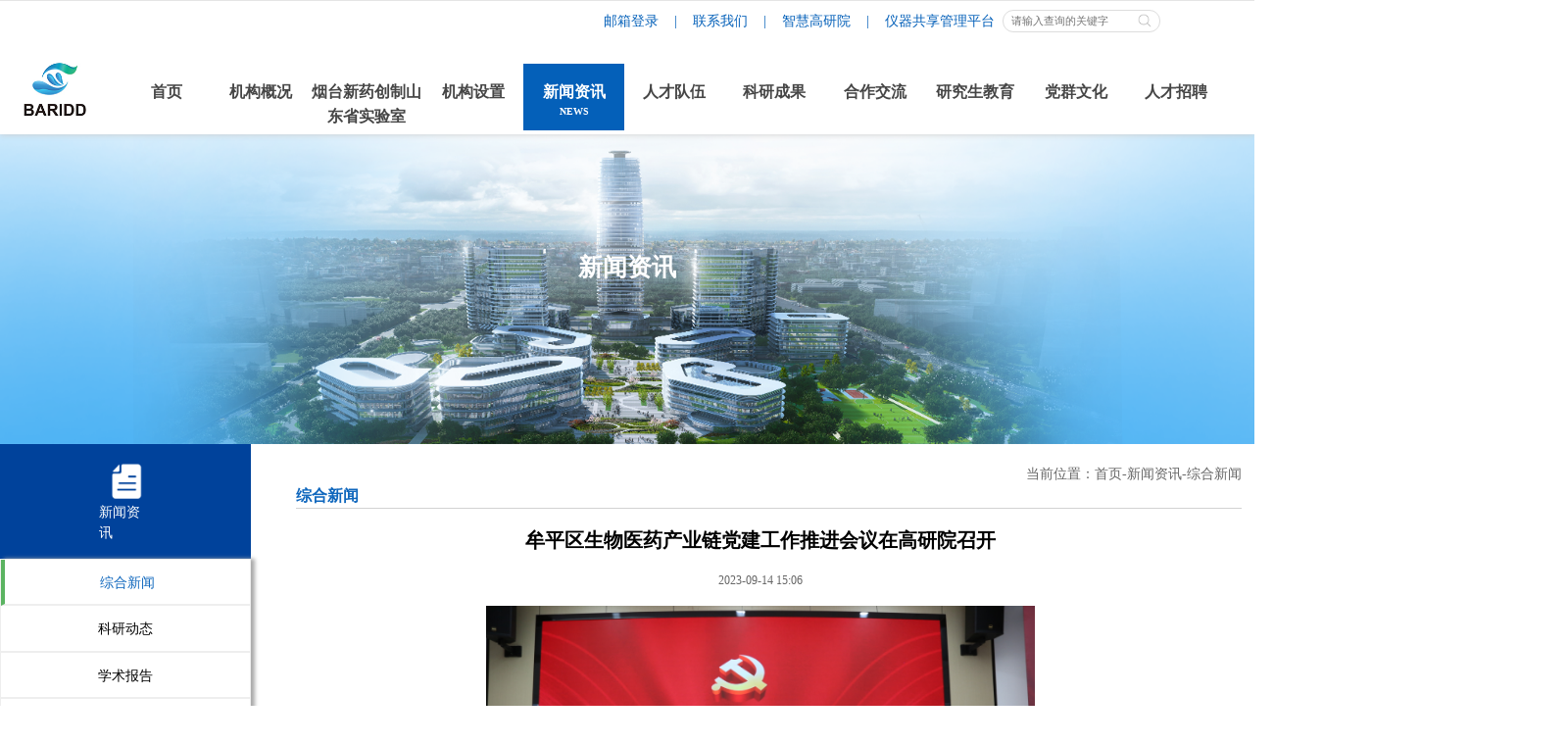

--- FILE ---
content_type: text/html; charset=utf-8
request_url: https://www.baridd.ac.cn/index.php?s=index/show/index&id=2481
body_size: 13901
content:
<!DOCTYPE html>
<html lang="zh-CN">

<head>
  <meta charset="utf-8">
  <meta http-equiv="X-UA-Compatible" content="IE=edge">
  <meta name="viewport" content="width=420px,user-scalable=no">
  <title>
    牟平区生物医药产业链党建工作推进会议在高研院召开-中科环渤海（烟台）药物高等研究院  </title>
  <meta name="keywords" content="">
  <meta name="description" content="">
  <link rel="stylesheet" href="/template/default/index/static/css/swiper.min.css">
  <link rel="stylesheet" href="/template/default/index/static/css/animate.min.css">
  <link rel="stylesheet" href="/template/default/index/static/css/nav.css">
  <link rel="stylesheet" href="/template/default/index/static/css/style.css">
  <link rel="stylesheet" href="/template/default/index/static/css/media.css">
  <link rel="stylesheet" href="/template/default/index/static/css/common.css">
  <link href="/template/default/index/static/css/font-awesome.css" rel="stylesheet">
  <script src="/template/default/index/static/js/jquery.min.js"></script>
  <script src="/template/default/index/static/js/web.js"></script>
  <script src="/template/default/index/static/js/menu.js"></script>
  <script src="/template/default/index/static/js/swiper.min.js"></script>
  
  <!--[if lt IE 9]>
      <script src="//cdn.bootcss.com/html5shiv/3.7.2/html5shiv.min.js"></script>
      <script src="//cdn.bootcss.c om/respond.js/1.4.2/respond.min.js"></script>
    <![endif]-->

</head>

<body>
      <div class="header">
    <div class="container pc">
      <div class="header_top">
        <!-- <p>欢迎访问 中科环渤海（烟台）药物高等研究院 网站 <span id="clock"></span> 烟台高研院</p> -->
        <div style="display:flex;">
          <div>
            <a style="color: #0460B9;" href="https://mail.cstnet.cn/" target="_blank">邮箱登录</a>
          </div> <div style="color: #0460B9;"> |</div>
          <div>
            <a target="_blank" style="color: #0460B9;" href="/index.php?s=index/category/index&id=348/">联系我们</a>
          </div><div style="color: #0460B9;"> |</div>
          <div>
            <a target="_blank" style="color: #0460B9;" href="http://10.30.0.8:8006">智慧高研院</a>
          </div><div style="color: #0460B9;"> |</div>
          <div>
            <a target="_blank" style="color: #0460B9;" href="https://samp.baridd.ac.cn">仪器共享管理平台</a>
          </div>
          <form target="_blank" id="searchform" action="https://www.baridd.ac.cn/index.php?s=index/search/index" method="post" style="display:flex;"
          onsubmit="return submit1()">
          <input type="text" name="key" placeholder="请输入查询的关键字">
          <button type="submit"><img type="button" class="search_icon" onclick="search()" width="18px"
              src="/template/default/index/static/images/search_icon.png"></button>
        </form>
        </div>
      </div>
    </div>
    <div class="header_mline pc"></div>
    
    <div class="new_container header_bottom">
      <div class="logo">
        <img height="100%" src="/uploads/image/20221121/339dab5f3c06ae32b69a315c00e433df.jpg" alt="">
      </div>
      <ul class="nav pc">
        <li>
          <a href="/">
            <p>首页</p>
            <p class="on">HOME</p>
          </a>
        </li>
                    <li >
                <i class="arr"></i>
                <a href="https://www.baridd.ac.cn/index.php?s=index/category/index&id=342">
                    <p>机构概况</p>
                    <p class="on" >ABOUT</p>
                </a>
            </li>
                    <li >
                <i class="arr"></i>
                <a href="https://www.baridd.ac.cn/index.php?s=index/category/index&id=349">
                    <p>烟台新药创制山东省实验室</p>
                    <p class="on" >LABORATORY</p>
                </a>
            </li>
                    <li >
                <i class="arr"></i>
                <a href="https://www.baridd.ac.cn/index.php?s=index/category/index&id=355">
                    <p>机构设置</p>
                    <p class="on" >MECHANISM</p>
                </a>
            </li>
                    <li class="cur_nav">
                <i class="arr"></i>
                <a href="https://www.baridd.ac.cn/index.php?s=index/category/index&id=358">
                    <p>新闻资讯</p>
                    <p class="on" style="display:block;">NEWS</p>
                </a>
            </li>
                    <li >
                <i class="arr"></i>
                <a href="https://www.baridd.ac.cn/index.php?s=index/category/index&id=363">
                    <p>人才队伍</p>
                    <p class="on" >PERSONNEL</p>
                </a>
            </li>
                    <li >
                <i class="arr"></i>
                <a href="https://www.baridd.ac.cn/index.php?s=index/category/index&id=372">
                    <p>科研成果</p>
                    <p class="on" >RESEARCH</p>
                </a>
            </li>
                    <li >
                <i class="arr"></i>
                <a href="https://www.baridd.ac.cn/index.php?s=index/category/index&id=374">
                    <p>合作交流</p>
                    <p class="on" >COOPERATION</p>
                </a>
            </li>
                    <li >
                <i class="arr"></i>
                <a href="https://www.baridd.ac.cn/index.php?s=index/category/index&id=377">
                    <p>研究生教育</p>
                    <p class="on" >EDUCATION</p>
                </a>
            </li>
                    <li >
                <i class="arr"></i>
                <a href="https://www.baridd.ac.cn/index.php?s=index/category/index&id=340">
                    <p>党群文化</p>
                    <p class="on" >CULTURE</p>
                </a>
            </li>
                    <li >
                <i class="arr"></i>
                <a href="https://www.baridd.ac.cn/index.php?s=index/category/index&id=367">
                    <p>人才招聘</p>
                    <p class="on" >RECRUIT</p>
                </a>
            </li>
                
      </ul>
      <div class="warp_header">
  <img height="100%" width="auto" src="/template/default/index/static/images/warp_logo.png">
</div>
</div>
</div>

<div class="warp_nav on">
  <ul class="nav">
    <li>
      <a href="/">
        <p>首页</p>
      </a>
    </li>
    <!--             <li>
              <div>
                <a href="https://www.baridd.ac.cn/index.php?s=index/category/index&id=342" target="_self">机构概况</a>
                <p class="more_nav"></p>
              </div>
              
                              <ul class="nav_ul">
                  <li><a href="https://www.baridd.ac.cn/index.php?s=index/category/index&id=342">机构简介</a></li>
                </ul>
                              <ul class="nav_ul">
                  <li><a href="https://www.baridd.ac.cn/index.php?s=index/category/index&id=343">现任领导</a></li>
                </ul>
                              <ul class="nav_ul">
                  <li><a href="https://www.baridd.ac.cn/index.php?s=index/category/index&id=382">园区风貌</a></li>
                </ul>
                              <ul class="nav_ul">
                  <li><a href="https://www.baridd.ac.cn/index.php?s=index/category/index&id=347">发展历程</a></li>
                </ul>
                              <ul class="nav_ul">
                  <li><a href="https://www.baridd.ac.cn/index.php?s=index/category/index&id=348">联系方式</a></li>
                </ul>
                          </li>
                      <li>
              <div>
                <a href="https://www.baridd.ac.cn/index.php?s=index/category/index&id=349" target="_self">烟台新药创制山东省实验室</a>
                <p class="more_nav"></p>
              </div>
              
                              <ul class="nav_ul">
                  <li><a href="https://www.baridd.ac.cn/index.php?s=index/category/index&id=349">实验室介绍</a></li>
                </ul>
                              <ul class="nav_ul">
                  <li><a href="https://www.baridd.ac.cn/index.php?s=index/category/index&id=354">组织结构图</a></li>
                </ul>
                              <ul class="nav_ul">
                  <li><a href="https://www.baridd.ac.cn/index.php?s=index/category/index&id=353">发展历程</a></li>
                </ul>
                              <ul class="nav_ul">
                  <li><a href="https://www.baridd.ac.cn/index.php?s=index/category/index&id=335">科研团队</a></li>
                </ul>
                          </li>
                      <li>
              <div>
                <a href="https://www.baridd.ac.cn/index.php?s=index/category/index&id=355" target="_self">机构设置</a>
                <p class="more_nav"></p>
              </div>
              
                              <ul class="nav_ul">
                  <li><a href="https://www.baridd.ac.cn/index.php?s=index/category/index&id=355">研究中心</a></li>
                </ul>
                              <ul class="nav_ul">
                  <li><a href="https://www.baridd.ac.cn/index.php?s=index/category/index&id=356">研发公共平台</a></li>
                </ul>
                              <ul class="nav_ul">
                  <li><a href="https://www.baridd.ac.cn/index.php?s=index/category/index&id=357">联合研发中心</a></li>
                </ul>
                          </li>
                      <li>
              <div>
                <a href="https://www.baridd.ac.cn/index.php?s=index/category/index&id=358" target="_self">新闻资讯</a>
                <p class="more_nav"></p>
              </div>
              
                              <ul class="nav_ul">
                  <li><a href="https://www.baridd.ac.cn/index.php?s=index/category/index&id=358">综合新闻</a></li>
                </ul>
                              <ul class="nav_ul">
                  <li><a href="https://www.baridd.ac.cn/index.php?s=index/category/index&id=359">科研动态</a></li>
                </ul>
                              <ul class="nav_ul">
                  <li><a href="https://www.baridd.ac.cn/index.php?s=index/category/index&id=360">学术报告</a></li>
                </ul>
                              <ul class="nav_ul">
                  <li><a href="https://www.baridd.ac.cn/index.php?s=index/category/index&id=361">通知公告</a></li>
                </ul>
                              <ul class="nav_ul">
                  <li><a href="https://www.baridd.ac.cn/index.php?s=index/category/index&id=362">采购公告</a></li>
                </ul>
                          </li>
                      <li>
              <div>
                <a href="https://www.baridd.ac.cn/index.php?s=index/category/index&id=363" target="_self">人才队伍</a>
                <p class="more_nav"></p>
              </div>
              
                              <ul class="nav_ul">
                  <li><a href="https://www.baridd.ac.cn/index.php?s=index/category/index&id=363">人才概况</a></li>
                </ul>
                              <ul class="nav_ul">
                  <li><a href="https://www.baridd.ac.cn/index.php?s=index/category/index&id=364">院士专家</a></li>
                </ul>
                              <ul class="nav_ul">
                  <li><a href="https://www.baridd.ac.cn/index.php?s=index/category/index&id=365">中心主任</a></li>
                </ul>
                              <ul class="nav_ul">
                  <li><a href="https://www.baridd.ac.cn/index.php?s=index/category/index&id=366">课题组长</a></li>
                </ul>
                              <ul class="nav_ul">
                  <li><a href="https://www.baridd.ac.cn/index.php?s=index/category/index&id=394">博士后实践创新基地</a></li>
                </ul>
                          </li>
                      <li>
              <div>
                <a href="https://www.baridd.ac.cn/index.php?s=index/category/index&id=372" target="_self">科研成果</a>
                <p class="more_nav"></p>
              </div>
              
                              <ul class="nav_ul">
                  <li><a href="https://www.baridd.ac.cn/index.php?s=index/category/index&id=372">论文</a></li>
                </ul>
                              <ul class="nav_ul">
                  <li><a href="https://www.baridd.ac.cn/index.php?s=index/category/index&id=373">专利</a></li>
                </ul>
                              <ul class="nav_ul">
                  <li><a href="https://www.baridd.ac.cn/index.php?s=index/category/index&id=370">奖励</a></li>
                </ul>
                              <ul class="nav_ul">
                  <li><a href="https://www.baridd.ac.cn/index.php?s=index/category/index&id=369">新药</a></li>
                </ul>
                          </li>
                      <li>
              <div>
                <a href="https://www.baridd.ac.cn/index.php?s=index/category/index&id=374" target="_self">合作交流</a>
                <p class="more_nav"></p>
              </div>
              
                              <ul class="nav_ul">
                  <li><a href="https://www.baridd.ac.cn/index.php?s=index/category/index&id=374">交流动态</a></li>
                </ul>
                              <ul class="nav_ul">
                  <li><a href="https://www.baridd.ac.cn/index.php?s=index/category/index&id=375">学术会议</a></li>
                </ul>
                              <ul class="nav_ul">
                  <li><a href="https://www.baridd.ac.cn/index.php?s=index/category/index&id=376">项目推介</a></li>
                </ul>
                          </li>
                      <li>
              <div>
                <a href="https://www.baridd.ac.cn/index.php?s=index/category/index&id=377" target="_self">研究生教育</a>
                <p class="more_nav"></p>
              </div>
              
                              <ul class="nav_ul">
                  <li><a href="https://www.baridd.ac.cn/index.php?s=index/category/index&id=377">研究生概况</a></li>
                </ul>
                              <ul class="nav_ul">
                  <li><a href="https://www.baridd.ac.cn/index.php?s=index/category/index&id=397">导师介绍</a></li>
                </ul>
                              <ul class="nav_ul">
                  <li><a href="https://www.baridd.ac.cn/index.php?s=index/category/index&id=409">招生工作</a></li>
                </ul>
                              <ul class="nav_ul">
                  <li><a href="https://www.baridd.ac.cn/index.php?s=index/category/index&id=399">毕业就业</a></li>
                </ul>
                              <ul class="nav_ul">
                  <li><a href="https://www.baridd.ac.cn/index.php?s=index/category/index&id=431">教育动态</a></li>
                </ul>
                              <ul class="nav_ul">
                  <li><a href="https://www.baridd.ac.cn/index.php?s=index/category/index&id=400">通知公告</a></li>
                </ul>
                              <ul class="nav_ul">
                  <li><a href="https://www.baridd.ac.cn/index.php?s=index/category/index&id=402">友情链接</a></li>
                </ul>
                          </li>
                      <li>
              <div>
                <a href="https://www.baridd.ac.cn/index.php?s=index/category/index&id=340" target="_self">党群文化</a>
                <p class="more_nav"></p>
              </div>
              
                              <ul class="nav_ul">
                  <li><a href="https://www.baridd.ac.cn/index.php?s=index/category/index&id=395">党群动态</a></li>
                </ul>
                              <ul class="nav_ul">
                  <li><a href="https://www.baridd.ac.cn/index.php?s=index/category/index&id=379">组织架构</a></li>
                </ul>
                              <ul class="nav_ul">
                  <li><a href="https://www.baridd.ac.cn/index.php?s=index/category/index&id=396">学习园地</a></li>
                </ul>
                              <ul class="nav_ul">
                  <li><a href="https://www.baridd.ac.cn/index.php?s=index/category/index&id=432">相关链接</a></li>
                </ul>
                          </li>
                      <li>
              <div>
                <a href="https://www.baridd.ac.cn/index.php?s=index/category/index&id=367" target="_self">人才招聘</a>
                <p class="more_nav"></p>
              </div>
              
                              <ul class="nav_ul">
                  <li><a href="https://www.baridd.ac.cn/index.php?s=index/category/index&id=367">科研岗位</a></li>
                </ul>
                              <ul class="nav_ul">
                  <li><a href="https://www.baridd.ac.cn/index.php?s=index/category/index&id=368">管理岗位</a></li>
                </ul>
                          </li>
           -->

          <li>
        <div>
          <a href="https://www.baridd.ac.cn/index.php?s=index/category/index&id=342" target="_self">机构概况</a>
          <p class="more_nav"></p>
        </div>

                  <ul class="nav_ul">
            <li>
                                <a href="https://www.baridd.ac.cn/index.php?s=index/category/index&id=342">机构简介</a>
                  <dl class="nav-sub2 ">
                                      </dl>
              
            </li>
          </ul>
                  <ul class="nav_ul">
            <li>
                                <a href="https://www.baridd.ac.cn/index.php?s=index/category/index&id=343">现任领导</a>
                  <dl class="nav-sub2 ">
                                      </dl>
              
            </li>
          </ul>
                  <ul class="nav_ul">
            <li>
                                <a href="https://www.baridd.ac.cn/index.php?s=index/category/index&id=382">园区风貌</a>
                  <dl class="nav-sub2 ">
                                      </dl>
              
            </li>
          </ul>
                  <ul class="nav_ul">
            <li>
                                <a href="https://www.baridd.ac.cn/index.php?s=index/category/index&id=347">发展历程</a>
                  <dl class="nav-sub2 ">
                                      </dl>
              
            </li>
          </ul>
                  <ul class="nav_ul">
            <li>
                                <a href="https://www.baridd.ac.cn/index.php?s=index/category/index&id=348">联系方式</a>
                  <dl class="nav-sub2 ">
                                      </dl>
              
            </li>
          </ul>
              </li>
          <li>
        <div>
          <a href="https://www.baridd.ac.cn/index.php?s=index/category/index&id=349" target="_self">烟台新药创制山东省实验室</a>
          <p class="more_nav"></p>
        </div>

                  <ul class="nav_ul">
            <li>
                                <a href="https://www.baridd.ac.cn/index.php?s=index/category/index&id=349">实验室介绍</a>
                  <dl class="nav-sub2 ">
                                      </dl>
              
            </li>
          </ul>
                  <ul class="nav_ul">
            <li>
                                <a href="https://www.baridd.ac.cn/index.php?s=index/category/index&id=354">组织结构图</a>
                  <dl class="nav-sub2 ">
                                      </dl>
              
            </li>
          </ul>
                  <ul class="nav_ul">
            <li>
                                <a href="https://www.baridd.ac.cn/index.php?s=index/category/index&id=353">发展历程</a>
                  <dl class="nav-sub2 ">
                                      </dl>
              
            </li>
          </ul>
                  <ul class="nav_ul">
            <li>
                                <a href="https://www.baridd.ac.cn/index.php?s=index/category/index&id=335">科研团队</a>
                  <dl class="nav-sub2 ">
                                      </dl>
              
            </li>
          </ul>
              </li>
          <li>
        <div>
          <a href="https://www.baridd.ac.cn/index.php?s=index/category/index&id=355" target="_self">机构设置</a>
          <p class="more_nav"></p>
        </div>

                  <ul class="nav_ul">
            <li>
                                <a href="https://www.baridd.ac.cn/index.php?s=index/category/index&id=355">研究中心</a>
                  <dl class="nav-sub2 ">
                                      </dl>
              
            </li>
          </ul>
                  <ul class="nav_ul">
            <li>
                              <div>
                  <a href="https://www.baridd.ac.cn/index.php?s=index/category/index&id=356">研发公共平台</a>
                  <p class="mores_nav"></p>
                </div>

                <dl class="nav-sub2 nav_ull">
                                      <dd style="margin-left: 20px;"><a href="https://www.baridd.ac.cn/index.php?s=index/category/index&id=389" class="v3">服务团队</a></dd>
                                      <dd style="margin-left: 20px;"><a href="https://www.baridd.ac.cn/index.php?s=index/category/index&id=439" class="v3">仪器设备</a></dd>
                                      <dd style="margin-left: 20px;"><a href="https://www.baridd.ac.cn/index.php?s=index/category/index&id=391" class="v3">测试服务</a></dd>
                                      <dd style="margin-left: 20px;"><a href="https://www.baridd.ac.cn/index.php?s=index/category/index&id=392" class="v3">培训讲座</a></dd>
                                      <dd style="margin-left: 20px;"><a href="https://www.baridd.ac.cn/index.php?s=index/category/index&id=393" class="v3">联系我们</a></dd>
                                  </dl>
                
            </li>
          </ul>
                  <ul class="nav_ul">
            <li>
                                <a href="https://www.baridd.ac.cn/index.php?s=index/category/index&id=357">联合研发中心</a>
                  <dl class="nav-sub2 ">
                                      </dl>
              
            </li>
          </ul>
              </li>
          <li>
        <div>
          <a href="https://www.baridd.ac.cn/index.php?s=index/category/index&id=358" target="_self">新闻资讯</a>
          <p class="more_nav"></p>
        </div>

                  <ul class="nav_ul">
            <li>
                                <a href="https://www.baridd.ac.cn/index.php?s=index/category/index&id=358">综合新闻</a>
                  <dl class="nav-sub2 ">
                                      </dl>
              
            </li>
          </ul>
                  <ul class="nav_ul">
            <li>
                                <a href="https://www.baridd.ac.cn/index.php?s=index/category/index&id=359">科研动态</a>
                  <dl class="nav-sub2 ">
                                      </dl>
              
            </li>
          </ul>
                  <ul class="nav_ul">
            <li>
                                <a href="https://www.baridd.ac.cn/index.php?s=index/category/index&id=360">学术报告</a>
                  <dl class="nav-sub2 ">
                                      </dl>
              
            </li>
          </ul>
                  <ul class="nav_ul">
            <li>
                                <a href="https://www.baridd.ac.cn/index.php?s=index/category/index&id=361">通知公告</a>
                  <dl class="nav-sub2 ">
                                      </dl>
              
            </li>
          </ul>
                  <ul class="nav_ul">
            <li>
                                <a href="https://www.baridd.ac.cn/index.php?s=index/category/index&id=362">采购公告</a>
                  <dl class="nav-sub2 ">
                                      </dl>
              
            </li>
          </ul>
              </li>
          <li>
        <div>
          <a href="https://www.baridd.ac.cn/index.php?s=index/category/index&id=363" target="_self">人才队伍</a>
          <p class="more_nav"></p>
        </div>

                  <ul class="nav_ul">
            <li>
                                <a href="https://www.baridd.ac.cn/index.php?s=index/category/index&id=363">人才概况</a>
                  <dl class="nav-sub2 ">
                                      </dl>
              
            </li>
          </ul>
                  <ul class="nav_ul">
            <li>
                                <a href="https://www.baridd.ac.cn/index.php?s=index/category/index&id=364">院士专家</a>
                  <dl class="nav-sub2 ">
                                      </dl>
              
            </li>
          </ul>
                  <ul class="nav_ul">
            <li>
                                <a href="https://www.baridd.ac.cn/index.php?s=index/category/index&id=365">中心主任</a>
                  <dl class="nav-sub2 ">
                                      </dl>
              
            </li>
          </ul>
                  <ul class="nav_ul">
            <li>
                                <a href="https://www.baridd.ac.cn/index.php?s=index/category/index&id=366">课题组长</a>
                  <dl class="nav-sub2 ">
                                      </dl>
              
            </li>
          </ul>
                  <ul class="nav_ul">
            <li>
                                <a href="https://www.baridd.ac.cn/index.php?s=index/category/index&id=394">博士后实践创新基地</a>
                  <dl class="nav-sub2 ">
                                      </dl>
              
            </li>
          </ul>
              </li>
          <li>
        <div>
          <a href="https://www.baridd.ac.cn/index.php?s=index/category/index&id=372" target="_self">科研成果</a>
          <p class="more_nav"></p>
        </div>

                  <ul class="nav_ul">
            <li>
                                <a href="https://www.baridd.ac.cn/index.php?s=index/category/index&id=372">论文</a>
                  <dl class="nav-sub2 ">
                                      </dl>
              
            </li>
          </ul>
                  <ul class="nav_ul">
            <li>
                                <a href="https://www.baridd.ac.cn/index.php?s=index/category/index&id=373">专利</a>
                  <dl class="nav-sub2 ">
                                      </dl>
              
            </li>
          </ul>
                  <ul class="nav_ul">
            <li>
                                <a href="https://www.baridd.ac.cn/index.php?s=index/category/index&id=370">奖励</a>
                  <dl class="nav-sub2 ">
                                      </dl>
              
            </li>
          </ul>
                  <ul class="nav_ul">
            <li>
                                <a href="https://www.baridd.ac.cn/index.php?s=index/category/index&id=369">新药</a>
                  <dl class="nav-sub2 ">
                                      </dl>
              
            </li>
          </ul>
              </li>
          <li>
        <div>
          <a href="https://www.baridd.ac.cn/index.php?s=index/category/index&id=374" target="_self">合作交流</a>
          <p class="more_nav"></p>
        </div>

                  <ul class="nav_ul">
            <li>
                                <a href="https://www.baridd.ac.cn/index.php?s=index/category/index&id=374">交流动态</a>
                  <dl class="nav-sub2 ">
                                      </dl>
              
            </li>
          </ul>
                  <ul class="nav_ul">
            <li>
                                <a href="https://www.baridd.ac.cn/index.php?s=index/category/index&id=375">学术会议</a>
                  <dl class="nav-sub2 ">
                                      </dl>
              
            </li>
          </ul>
                  <ul class="nav_ul">
            <li>
                                <a href="https://www.baridd.ac.cn/index.php?s=index/category/index&id=376">项目推介</a>
                  <dl class="nav-sub2 ">
                                      </dl>
              
            </li>
          </ul>
              </li>
          <li>
        <div>
          <a href="https://www.baridd.ac.cn/index.php?s=index/category/index&id=377" target="_self">研究生教育</a>
          <p class="more_nav"></p>
        </div>

                  <ul class="nav_ul">
            <li>
                                <a href="https://www.baridd.ac.cn/index.php?s=index/category/index&id=377">研究生概况</a>
                  <dl class="nav-sub2 ">
                                      </dl>
              
            </li>
          </ul>
                  <ul class="nav_ul">
            <li>
                                <a href="https://www.baridd.ac.cn/index.php?s=index/category/index&id=397">导师介绍</a>
                  <dl class="nav-sub2 ">
                                      </dl>
              
            </li>
          </ul>
                  <ul class="nav_ul">
            <li>
                                <a href="https://www.baridd.ac.cn/index.php?s=index/category/index&id=409">招生工作</a>
                  <dl class="nav-sub2 ">
                                      </dl>
              
            </li>
          </ul>
                  <ul class="nav_ul">
            <li>
                                <a href="https://www.baridd.ac.cn/index.php?s=index/category/index&id=399">毕业就业</a>
                  <dl class="nav-sub2 ">
                                      </dl>
              
            </li>
          </ul>
                  <ul class="nav_ul">
            <li>
                                <a href="https://www.baridd.ac.cn/index.php?s=index/category/index&id=431">教育动态</a>
                  <dl class="nav-sub2 ">
                                      </dl>
              
            </li>
          </ul>
                  <ul class="nav_ul">
            <li>
                                <a href="https://www.baridd.ac.cn/index.php?s=index/category/index&id=400">通知公告</a>
                  <dl class="nav-sub2 ">
                                      </dl>
              
            </li>
          </ul>
                  <ul class="nav_ul">
            <li>
                                <a href="https://www.baridd.ac.cn/index.php?s=index/category/index&id=402">友情链接</a>
                  <dl class="nav-sub2 ">
                                      </dl>
              
            </li>
          </ul>
              </li>
          <li>
        <div>
          <a href="https://www.baridd.ac.cn/index.php?s=index/category/index&id=340" target="_self">党群文化</a>
          <p class="more_nav"></p>
        </div>

                  <ul class="nav_ul">
            <li>
                                <a href="https://www.baridd.ac.cn/index.php?s=index/category/index&id=395">党群动态</a>
                  <dl class="nav-sub2 ">
                                      </dl>
              
            </li>
          </ul>
                  <ul class="nav_ul">
            <li>
                                <a href="https://www.baridd.ac.cn/index.php?s=index/category/index&id=379">组织架构</a>
                  <dl class="nav-sub2 ">
                                      </dl>
              
            </li>
          </ul>
                  <ul class="nav_ul">
            <li>
                                <a href="https://www.baridd.ac.cn/index.php?s=index/category/index&id=396">学习园地</a>
                  <dl class="nav-sub2 ">
                                      </dl>
              
            </li>
          </ul>
                  <ul class="nav_ul">
            <li>
                                <a href="https://www.baridd.ac.cn/index.php?s=index/category/index&id=432">相关链接</a>
                  <dl class="nav-sub2 ">
                                      </dl>
              
            </li>
          </ul>
              </li>
          <li>
        <div>
          <a href="https://www.baridd.ac.cn/index.php?s=index/category/index&id=367" target="_self">人才招聘</a>
          <p class="more_nav"></p>
        </div>

                  <ul class="nav_ul">
            <li>
                                <a href="https://www.baridd.ac.cn/index.php?s=index/category/index&id=367">科研岗位</a>
                  <dl class="nav-sub2 ">
                                      </dl>
              
            </li>
          </ul>
                  <ul class="nav_ul">
            <li>
                                <a href="https://www.baridd.ac.cn/index.php?s=index/category/index&id=368">管理岗位</a>
                  <dl class="nav-sub2 ">
                                      </dl>
              
            </li>
          </ul>
              </li>
    
  </ul>
</div>

  <!-- 导航效果 -->
<script>
var _hmt = _hmt || [];
(function() {
  var hm = document.createElement("script");
  hm.src = "https://hm.baidu.com/hm.js?35e8c1993e1c8847837549671fbbd33d";
  var s = document.getElementsByTagName("script")[0]; 
  s.parentNode.insertBefore(hm, s);
})();
</script>

<!-- 导航效果 -->
  <div class="nav_list pc" style="z-index:2;">
    <div class="index_nav_about nav_container">
      <div class="container flex-row justify-between">
        <div style="width:79%;height:95%">
            
        <div class="nav1_top flex-row width100 justify-between">
          <div class="nav1_top_left width21 flex-row justify-between">
            <a target="_blank" href="/index.php?s=index/category/index&id=342/"><p class="nav_top_title bold">机构简介</p></a>
            <a target="_blank" href="/index.php?s=index/category/index&id=342/"><p class="nav_more">更多&nbsp;&gt;</p></a>
          </div>
          <!-- <div class="nav1_top_right width21 flex-row justify-between">
            <a target="_blank" href="/index.php?s=index/category/index&id=343/"><p class="nav_top_title bold">院长委员会</p></a>
            <a target="_blank" href="/index.php?s=index/category/index&id=343/"><p class="nav_more">更多&nbsp;&gt;</p></a>
          </div> -->
        </div>
        <div class="nav1_line width100 flex-row justify-between">
          <div class="nav10_line_left width21 flex-row over_hidden">
            <div class="blue_line"></div>
            <div class="grey_line"></div>
          </div>
          <!-- <div class="nav1_line_right width21 flex-row over_hidden">
            <div class="blue_line" style="width:90px;"></div>
            <div class="grey_line"></div>
          </div> -->
        </div>
        <div class="nav1_btm width100 flex-row justify-between">
            
                    <div class="nav10_btm_left width21 flex-row justify-between">
            <div class="nav10_btm_left_img over_hidden">
                <a target="_blank" href="/index.php?s=index/category/index&id=342/"><img src="/uploads/image/20221020/3f7d56e78ec65aec0ffefb9e2a864f33.jpg"></a>
            </div>
            <div class="nav10_btm_left_text width32">
              <a target="_blank" href="/index.php?s=index/category/index&id=342/">中科环渤海（烟台）药物高等研究院（以下简称“高研院”）是烟台市人民政府于2020年举办的新型研发机构。高研院以提升我国创新药物研究水平为引导，以推进先进成果转化为目标，为烟台、山东乃至环渤海地区医药健康产业持续健康发展做出重大贡献。高研院将开展创新药物的应用基础和应用开发研...</a>
            </div>
          </div>
                    <!-- <div class="nav1_btm_right width211 flex-row">
                      </div> -->
          <div class="nav1_right flex-col justify-between" style="width:19%;height:100%;">
            <!-- <a target="_blank" href="/index.php?s=index/category/index&id=345/"><div class="white bold">学术委员会</div></a> -->
            <a target="_blank" href="/index.php?s=index/category/index&id=347/"><div class="white bold">发展历程</div></a>
            <a target="_blank" href="/index.php?s=index/category/index&id=382/"><div class="white bold">园区风貌</div></a>
        </div>
          
        </div>
        
        </div>
        
            <!-- <a target="_blank" href="/index.php?s=index/category/index&id=344/"><div class="white bold">推进委员会</div></a> -->
        <!-- <div class="nav1_right flex-col justify-between" style="width:19%;height:100%;">
            <a target="_blank" href="/index.php?s=index/category/index&id=345/"><div class="white bold">学术委员会</div></a>
            <a target="_blank" href="/index.php?s=index/category/index&id=347/"><div class="white bold">发展历程</div></a>
            <a target="_blank" href="/index.php?s=index/category/index&id=382/"><div class="white bold">园区风貌</div></a>
        </div> -->
        
        
      </div>
    </div>
    
    <div class="index_nav_laboratory nav_container">
      <div class="container">
        <div class="nav2_top width100 flex-row justify-between">
          <div class="nav2_top_left width52 flex-row justify-between">
            <a target="_blank" href="/index.php?s=index/category/index&id=349/"><p class="nav_top_title bold">实验室介绍</p></a>
            <a target="_blank" href="/index.php?s=index/category/index&id=349/"><p class="nav_more">更多&nbsp;&gt;</p></a>
          </div>
          <div class="nav2_top_right width53 flex-row justify-between">
            <a target="_blank" href="/index.php?s=index/category/index&id=353/"><p class="nav_top_title bold">发展历程</p></a>
            <a target="_blank" href="/index.php?s=index/category/index&id=353/"><p class="nav_more">更多&nbsp;&gt;</p></a>
          </div>
        </div>
        <div class="nav2_top_right_line width100 flex-row justify-between">
          <div class="nav2_line_left width52 flex-row over_hidden">
            <div class="blue_line" style="width:90px;"></div>
            <div class="grey_line"></div>
          </div>
          <div class="nav2_line_right width53 flex-row over_hidden">
            <div class="blue_line"></div>
            <div class="grey_line"></div>
          </div>
        </div>
        
        <div class="nav2_btm width100 flex-row justify-between">
                    <div class="nav10_btm_left width52 flex-row justify-between">
            <div class="nav10_btm_left_img over_hidden">
                <a target="_blank" href="/index.php?s=index/category/index&id=349/"><img src="/uploads/image/20221021/fb3e0521225c2b6e4f214eaa0da4301e.jpg"></a>
            </div>
            <div class="nav10_btm_left_text width32">
              <a target="_blank" href="/index.php?s=index/category/index&id=349/">烟台新药创制山东省实验室由烟台市人民政府举办，于2022年3月25日获山东省人民政府批复准予筹建，是省内唯一一家聚焦创新药物研发的省实验室。烟台新药创制山东省实验室是中科环渤海（烟台）药物高等研究院“五个一”规划布局的重要载体，对标国际、国家顶尖创新平台，围绕新药创制的战略需求和...</a>
            </div>
          </div>
                    <div class="nav2_btm_right width53 flex-col justify-between">
            <a target="_blank" href="/index.php?s=index/category/index&id=353/">
              <div class="nav2_btm_right_top flex-col justify-between">
                <div class="flex-row justify-between">
                  <p class="nav2_date">2022年08月</p>
                  <p  class="nav2_title nav_t">2022年8月28日，烟台新药创制山东省实验室获批山东省博士后创新实践基地。</p>
              </div>
                <div class="flex-row justify-between">
                  <p class="nav2_date">2022年04月</p>
                  <p  class="nav2_title nav_t">2022年4月29日，烟台新药创制山东省实验室完成事业单位法人注册。</p>
              </div>
                <div class="flex-row justify-between">
                    <p class="nav2_date">2022年04月</p>
                    <p  class="nav2_title nav_t">2022年3月27日，烟台新药创制山东省实验室召开第一届理事会第一次会议。</p>
                </div>
                <div class="flex-row justify-between">
                  <p class="nav2_date">2022年03月</p>
                  <p  class="nav2_title nav_t">2022年3月27日，烟台新药创制山东省实验室召开第一届理事会第一次会议。</p>
                </div>
                <div class="flex-row justify-between">
                    <p class="nav2_date">2022年03月</p>
                    <p  class="nav2_title nav_t">2022年3月25日，烟台新药创制山东省实验室获得山东省人民政府批复。</p>
                </div>
                <div class="flex-row justify-between">
                    <p class="nav2_date">2021年12月</p>
                    <p  class="nav2_title nav_t">2021年12月16日，烟台新药创制山东省实验室建设方案顺利通过专家论证。</p>
                </div>
              </div>
            </a>
            <!-- justify-between -->
            <div class="nav2_btm_right_btm flex-row ">
                <!-- <a target="_blank" href="/index.php?s=index/category/index&id=350/"><div class="white bold">理事会</div></a> -->
                <!-- <a target="_blank" href="/index.php?s=index/category/index&id=351/"><div class="white bold">主任委员会</div></a> -->
                <!-- <a target="_blank" href="/index.php?s=index/category/index&id=352/"><div class="white bold">学术委员会</div></a> -->
            </div>
          </div>
        </div>
        
      </div>
    </div>
    
    <div class="index_nav_mechanism nav_container">
      <div class="container" style="height:100%;">
          
        <div class="nav2_top width100 flex-row justify-between">
          <div class="nav2_top_left width31 flex-row justify-between">
            <a target="_blank" href="/index.php?s=index/category/index&id=355/"><p class="nav_top_title bold">研究中心</p></a>
            <a target="_blank" href="/index.php?s=index/category/index&id=355/"><p class="nav_more">更多&nbsp;&gt;</p></a>
          </div>
          <div class="nav2_top_right width31 flex-row justify-between">
            <a target="_blank" href="/index.php?s=index/category/index&id=356/"><p class="nav_top_title bold">研发公共平台</p></a>
            <a target="_blank" href="/index.php?s=index/category/index&id=356/"><p class="nav_more">更多&nbsp;&gt;</p></a>
          </div>
          <div class="nav2_top_right width31 flex-row justify-between">
            <a target="_blank" href="/index.php?s=index/category/index&id=357/"><p class="nav_top_title bold">联合研发中心</p></a>
            <a target="_blank" href="/index.php?s=index/category/index&id=357/"><p class="nav_more">更多&nbsp;&gt;</p></a>
          </div>
        </div>
        <div class="nav2_top_right_line width100 flex-row justify-between">
          <div class="nav2_line_left width31 flex-row over_hidden">
            <div class="blue_line"></div>
            <div class="grey_line"></div>
          </div>
          <div class="nav2_line_right width31 flex-row over_hidden">
            <div class="blue_line" style="width:100px;"></div>
            <div class="grey_line"></div>
          </div>
          <div class="nav2_line_right width31 flex-row over_hidden">
            <div class="blue_line" style="width:100px;"></div>
            <div class="grey_line"></div>
          </div>
        </div>
        
        <div class="nav3_btm width100 black flex-row justify-between">
                        <a target="_blank" href="/index.php?s=index/category/index&id=355/" class="width31">
                <div class="nav3_item width100 flex-col justify-between">
                    <div class="nav3_icon width100"></div>
                    <div class="nav3_text width100">　　中科环渤海（烟台）药物高等研究院（以下简称“高研院”）是烟台市人民政府于2020年举办的新型研发机构，致力于推动药物研发领域的创新与发展，在抗肿瘤药物、高端制剂、海洋药物、神经精神疾病药物等研...</div>
                </div>
            </a>
                        <a target="_blank" href="/index.php?s=index/category/index&id=356/" class="width31">
                <div class="nav3_item width100 flex-col justify-between">
                    <div class="nav3_icon width100"></div>
                    <div class="nav3_text width100">新药研发具有多学科交叉、多环节配套的基本特征，是一项多种高新技术综合交叉的复杂系统工程，需要建立系统、综合、集成的药物创新体系。烟台新药创制省实验室，通过进一步完善提升部分单元平台以及新建部分平台...</div>
                </div>
            </a>
                        <a target="_blank" href="/index.php?s=index/category/index&id=357/" class="width31">
                <div class="nav3_item width100 flex-col justify-between">
                    <div class="nav3_icon width100"></div>
                    <div class="nav3_text width100">　　联合研发中心是山东省实验室的重要组成部分，是基础研究、应用基础研究的参与者，是开展应用技术研究和临床转化的重要支撑力量。按照山东省实验室的统一规划，依托研发中心联合高校、院所和企业进行建设，向...</div>
                </div>
            </a>
                    </div>
        
      </div>
        
    </div>
    
    <div class="index_nav_news nav_container">
      <div class="container" style="height:100%;">
        <div class="nav2_top width100 flex-row justify-between">
          <div class="nav2_top_left width31 flex-row justify-between">
            <a target="_blank" href="/index.php?s=index/category/index&id=358/"><p class="nav_top_title bold">综合新闻</p></a>
            <a target="_blank" href="/index.php?s=index/category/index&id=358/"><p class="nav_more">更多&nbsp;&gt;</p></a>
          </div>
          <div class="nav2_top_right width31 flex-row justify-between">
            <a target="_blank" href="/index.php?s=index/category/index&id=359/"><p class="nav_top_title bold">科研动态</p></a>
            <a target="_blank" href="/index.php?s=index/category/index&id=359/"><p class="nav_more">更多&nbsp;&gt;</p></a>
          </div>
          <div class="nav2_top_right width31 flex-row justify-between">
            <a target="_blank" href="/index.php?s=index/category/index&id=360/"><p class="nav_top_title bold">学术报告</p></a>
            <a target="_blank" href="/index.php?s=index/category/index&id=360/"><p class="nav_more">更多&nbsp;&gt;</p></a>
          </div>
        </div>
        <div class="nav2_top_right_line width100 flex-row justify-between">
          <div class="nav2_line_left width31 flex-row over_hidden">
            <div class="blue_line"></div>
            <div class="grey_line"></div>
          </div>
          <div class="nav2_line_right width31 flex-row over_hidden">
            <div class="blue_line"></div>
            <div class="grey_line"></div>
          </div>
          <div class="nav2_line_right width31 flex-row over_hidden">
            <div class="blue_line"></div>
            <div class="grey_line"></div>
          </div>
        </div>
        
        <div class="nav4_btm width100 flex-row justify-between" style="height:85%;">
            <div class="width31 flex-col justify-between"  style="height:100%;">
                <ul>
                    		
                    <a target="_blank" href="https://www.baridd.ac.cn/index.php?s=index/show/index&id=3102"><li class="flex-row justify-between">
                        <p class="nav_t black">烟台新药创制山东省实验室与山东大学海洋学院签署战略合作协议</p>
                        <p>12-30</p>
                    </li></a>
                    		
                    <a target="_blank" href="https://www.baridd.ac.cn/index.php?s=index/show/index&id=3094"><li class="flex-row justify-between">
                        <p class="nav_t black">烟台新药创制山东省实验室与中国海洋大学医药学院签署战略合作协议</p>
                        <p>12-09</p>
                    </li></a>
                    		
                    <a target="_blank" href="https://www.baridd.ac.cn/index.php?s=index/show/index&id=3088"><li class="flex-row justify-between">
                        <p class="nav_t black">烟台山医院到访烟台新药创制山东省实验室</p>
                        <p>11-12</p>
                    </li></a>
                    		
                    <a target="_blank" href="https://www.baridd.ac.cn/index.php?s=index/show/index&id=3087"><li class="flex-row justify-between">
                        <p class="nav_t black">烟台毓璜顶医院到访烟台新药创制山东省实验室参观交流</p>
                        <p>11-12</p>
                    </li></a>
                    		
                    <a target="_blank" href="https://www.baridd.ac.cn/index.php?s=index/show/index&id=3086"><li class="flex-row justify-between">
                        <p class="nav_t black">昆嵛讲坛第三十七讲 | 韩明虎教授作“基于症状的药物研发：KCNQ开放剂对快感缺失和抑郁症的改善作用”学术报告</p>
                        <p>11-10</p>
                    </li></a>
                                    </ul>
            </div>
            <div class="width31 flex-col justify-between"  style="height:100%;">
                		
                <a target="_blank" href="https://www.baridd.ac.cn/index.php?s=index/show/index&id=3104"><div class="nav9_item flex-row justify-between width100" >
                    <div class="over_hidden" style="width:25%;"><img width="100%" height="100%" src="/uploads/image/20260112/5b3b9668c8aecd5e583f553f71ba28a3.jpg"></div>
                    <div style="width:72%;">
                        <p class="nav_t bold black">Chem. Soc. R...</p>
                        <p class="black" >荧光探针作为一种兼具高灵敏度、高选择性且操作便捷的检测工...</p>
                    </div>
                </div></a>
                		
                <a target="_blank" href="https://www.baridd.ac.cn/index.php?s=index/show/index&id=3090"><div class="nav9_item flex-row justify-between width100" >
                    <div class="over_hidden" style="width:25%;"><img width="100%" height="100%" src="/uploads/image/20251114/b7cd9461c131cef1a7776658f72dff2e.jpg"></div>
                    <div style="width:72%;">
                        <p class="nav_t bold black">J. Am. Chem....</p>
                        <p class="black" >2025年11月10日，烟台新药创制山东省实验室化学药物...</p>
                    </div>
                </div></a>
                            </div>
            <div class="width31 flex-col justify-between"  style="height:100%;">
              		
                <a target="_blank" href="https://www.baridd.ac.cn/index.php?s=index/show/index&id=3082"><div class="nav10_item flex-row">
                <div class="nav10_item_date">
                    <p class="nav_t bold black">10-27</p>
                    <p>2025</p>
                </div>
                <div class="nav10_item_right">
                    <p class="nav_t bold black">学术报告：基于症状的药物研发:...</p>
                    <p></p>
                </div>
                </div></a>
              		
                <a target="_blank" href="https://www.baridd.ac.cn/index.php?s=index/show/index&id=3076"><div class="nav10_item flex-row">
                <div class="nav10_item_date">
                    <p class="nav_t bold black">10-02</p>
                    <p>2025</p>
                </div>
                <div class="nav10_item_right">
                    <p class="nav_t bold black">学术报告：抗病毒候选新药的发现...</p>
                    <p></p>
                </div>
                </div></a>
              		
                <a target="_blank" href="https://www.baridd.ac.cn/index.php?s=index/show/index&id=3075"><div class="nav10_item flex-row">
                <div class="nav10_item_date">
                    <p class="nav_t bold black">10-02</p>
                    <p>2025</p>
                </div>
                <div class="nav10_item_right">
                    <p class="nav_t bold black">学术报告：肿瘤恶病质病理机制与...</p>
                    <p></p>
                </div>
                </div></a>
                            <!--<div class="nav4_btm_right_btm flex-row justify-between">-->
              <!--  <a href="/tongzhigonggao/"><div class="white bold">通知公告</div></a>-->
              <!--  <a href="/caigougonggao/"><div class="white bold">采购公告</div></a>-->
              <!--</div>-->
            
            </div>
        </div>
        
        
      </div>
    </div>
    
    <div class="index_nav_personnel nav_container">
      <div class="container">
        <div class="nav5_top width100 flex-row justify-between">
          <div class="nav5_top_left width52 flex-row justify-between">
            <a target="_blank" href="/index.php?s=index/category/index&id=363/"><p class="nav_top_title bold">人才概况</p></a>
            <a target="_blank" href="/index.php?s=index/category/index&id=363/"><p class="nav_more">更多&nbsp;&gt;</p></a>
          </div>
          <div class="nav5_top_right width53 flex-row justify-between">
            <div class="nav5_top_right_left flex-row">
                <a target="_blank" href="/index.php?s=index/category/index&id=364/"><p class="nav_top_title bold">院士专家</p></a>
                <a target="_blank" href="/index.php?s=index/category/index&id=365/"><p class="nav_top_title bold">中心主任</p></a>
                <a target="_blank" href="/index.php?s=index/category/index&id=366/"><p class="nav_top_title bold">课题组长</p></a>
            </div>
            
            <a target="_blank" href="/index.php?s=index/category/index&id=364/"><p class="nav_more">更多&nbsp;&gt;</p></a>
          </div>
        </div>
        <div class="nav5_top_right_line width100 flex-row justify-between">
          <div class="nav5_line_left width52 flex-row over_hidden">
            <div class="blue_line"></div>
            <div class="grey_line"></div>
          </div>
          <div class="nav5_line_right width53 flex-row over_hidden">
            <div class="blue_line"></div>
            <div class="grey_line"></div>
          </div>
        </div>
        <div class="nav5_btm width100 flex-row justify-between">
                    <div class="nav10_btm_left width52 flex-row justify-between">
            <div class="nav10_btm_left_img over_hidden">
                <a target="_blank" href="/index.php?s=index/category/index&id=363/"><img src="/uploads/image/20221020/3f7d56e78ec65aec0ffefb9e2a864f33.jpg"></a>
            </div>
            <div class="nav10_btm_left_text width32">
              <a target="_blank" href="/index.php?s=index/category/index&id=363/">中科环渤海（烟台）药物高等研究院（以下简称“高研院”）是烟台市人民政府于2020年举办的新型研发机构，致力于推动药物研发领域的创新与发展，在抗肿瘤药物、高端制剂、海洋药物、神经精神疾病药物等研究方向开展应用基础研究和应用开发研究。目前，已有包括中科院院士、973首席科学家、杰出青...</a>
            </div>
          </div>
                    <div class="nav5_btm_right width53 flex-row">
            		
            <div class="nav5_item nav_t black flex-col justify-between" style="margin-right:2%;">
                <a target="_blank" href="https://www.baridd.ac.cn/index.php?s=index/show/index&id=1353"><img src="/uploads/image/20221105/4a202e515f4ea62d5f71c40f3b999a7a.jpg"></a>
                <div class="flex-row justify-around" style="line-height: 14px;">
                        <p class="bold">丁健</p>
                        <p>中心...</p>
                </div>
            </div>
            		
            <div class="nav5_item nav_t black flex-col justify-between" style="margin-right:2%;">
                <a target="_blank" href="https://www.baridd.ac.cn/index.php?s=index/show/index&id=1352"><img src="/uploads/image/20221105/dcc28db2c4f4b78fc474d45ab854b3f7.jpg"></a>
                <div class="flex-row justify-around" style="line-height: 14px;">
                        <p class="bold">岳建民</p>
                        <p>中心...</p>
                </div>
            </div>
                      </div>
        </div>
      </div>
    </div>
    
    <div class="index_nav_research nav_container">
      <div class="container" style="height:100%;">
          
        <div class="nav2_top width100 flex-row justify-between">
          <div class="nav2_top_left width51 flex-row justify-between">
            <a target="_blank" href="/index.php?s=index/category/index&id=369/"><p class="nav_top_title bold">新药</p></a>
            <a target="_blank" href="/index.php?s=index/category/index&id=369/"><p class="nav_more">更多&nbsp;&gt;</p></a>
          </div>
          <div class="nav2_top_right width51 flex-row justify-between">
            <a target="_blank" href="/index.php?s=index/category/index&id=370/"><p class="nav_top_title bold">奖励</p></a>
            <a target="_blank" href="/index.php?s=index/category/index&id=370/"><p class="nav_more">更多&nbsp;&gt;</p></a>
          </div>
          <div class="nav2_top_right width51 flex-row justify-between">
            <a target="_blank" href="/index.php?s=index/category/index&id=373/"><p class="nav_top_title bold">专著</p></a>
            <a target="_blank" href="/index.php?s=index/category/index&id=373/"><p class="nav_more">更多&nbsp;&gt;</p></a>
          </div>
          <div class="nav2_top_right width51 flex-row justify-between">
            <a target="_blank" href="/index.php?s=index/category/index&id=372/"><p class="nav_top_title bold">论文</p></a>
            <a target="_blank" href="/index.php?s=index/category/index&id=372/"><p class="nav_more">更多&nbsp;&gt;</p></a>
          </div>
          <div class="nav2_top_right width51 flex-row justify-between">
            <a target="_blank" href="/index.php?s=index/category/index&id=373/"><p class="nav_top_title bold">专利</p></a>
            <a target="_blank" href="/index.php?s=index/category/index&id=373/"><p class="nav_more">更多&nbsp;&gt;</p></a>
          </div>
        </div>
        <div class="nav2_top_right_line width100 flex-row justify-between">
          <div class="nav2_line_left width51 flex-row over_hidden">
            <div class="blue_line" style="width:40px;"></div>
            <div class="grey_line"></div>
          </div>
          <div class="nav2_line_right width51 flex-row over_hidden">
            <div class="blue_line" style="width:40px;"></div>
            <div class="grey_line"></div>
          </div>
          <div class="nav2_line_right width51 flex-row over_hidden">
            <div class="blue_line" style="width:40px;"></div>
            <div class="grey_line"></div>
          </div>
          <div class="nav2_line_right width51 flex-row over_hidden">
            <div class="blue_line" style="width:40px;"></div>
            <div class="grey_line"></div>
          </div>
          <div class="nav2_line_right width51 flex-row over_hidden">
            <div class="blue_line" style="width:40px;"></div>
            <div class="grey_line"></div>
          </div>
        </div>
        
        <div class="nav6_btm width100 black flex-row justify-between">
                        <a target="_blank" href="/index.php?s=index/category/index&id=369/" class="width51">
                <div class="nav3_item width100 flex-col justify-between">
                    <div class="nav6_icon width100"></div>
                    <div class="nav6_text width100">高研院将开展创新药物的应用基础和应用开发研究、公共技术服务、产业孵化培育和研究生培养，打造机制灵活、国际先进的新型研发...</div>
                </div>
            </a>
                        <a target="_blank" href="/index.php?s=index/category/index&id=370/" class="width51">
                <div class="nav3_item width100 flex-col justify-between">
                    <div class="nav6_icon width100"></div>
                    <div class="nav6_text width100">中科环渤海（烟台）药物高等研究院（以下简称“高研院”）是烟台市人民政府于2020年举办的新型研发机构。高研院以提升我国...</div>
                </div>
            </a>
                        <a target="_blank" href="/index.php?s=index/category/index&id=372/" class="width51">
                <div class="nav3_item width100 flex-col justify-between">
                    <div class="nav6_icon width100"></div>
                    <div class="nav6_text width100">高研院将通过10年建设，形成一支由60-70个创新团队，约600名科研人员组成的具有国内特色优势的科研人才团队，围绕科...</div>
                </div>
            </a>
                        <a target="_blank" href="/index.php?s=index/category/index&id=373/" class="width51">
                <div class="nav3_item width100 flex-col justify-between">
                    <div class="nav6_icon width100"></div>
                    <div class="nav6_text width100">强化知识产权保护，培育优质科技成果。加强知识产权全过程管理和质量把控，目前正在申请专利，为实现创新发现的价值最大化奠定...</div>
                </div>
            </a>
                    </div>
        
      </div>
    </div>
    
    <div class="index_nav_cooperation nav_container">
      <div class="container" style="height:100%;">
        <div class="nav2_top width100 flex-row justify-between">
          <div class="nav2_top_left width31 flex-row justify-between">
            <a target="_blank" href="/index.php?s=index/category/index&id=374/"><p class="nav_top_title bold">交流动态</p></a>
            <a target="_blank" href="/index.php?s=index/category/index&id=374/"><p class="nav_more">更多&nbsp;&gt;</p></a>
          </div>
          <div class="nav2_top_right width31 flex-row justify-between">
            <a target="_blank" href="/index.php?s=index/category/index&id=375/"><p class="nav_top_title bold">学术会议</p></a>
            <a target="_blank" href="/index.php?s=index/category/index&id=375/"><p class="nav_more">更多&nbsp;&gt;</p></a>
          </div>
          <div class="nav2_top_right width31 flex-row justify-between">
            <a target="_blank" href="/index.php?s=index/category/index&id=376/"><p class="nav_top_title bold">项目推介</p></a>
            <a target="_blank" href="/index.php?s=index/category/index&id=376/"><p class="nav_more">更多&nbsp;&gt;</p></a>
          </div>
        </div>
        <div class="nav2_top_right_line width100 flex-row justify-between">
          <div class="nav2_line_left width31 flex-row over_hidden">
            <div class="blue_line"></div>
            <div class="grey_line"></div>
          </div>
          <div class="nav2_line_right width31 flex-row over_hidden">
            <div class="blue_line"></div>
            <div class="grey_line"></div>
          </div>
          <div class="nav2_line_right width31 flex-row over_hidden">
            <div class="blue_line"></div>
            <div class="grey_line"></div>
          </div>
        </div>
        
        <div class="nav9_btm width100 flex-row justify-between" style="height:85%;">
            <div class="width31 flex-col justify-between"  style="height:100%;">
                		
                <a target="_blank" href="https://www.baridd.ac.cn/index.php?s=index/show/index&id=1972"><div class="nav9_item flex-row justify-between width100" >
                    <div class="over_hidden" style="width:25%;"><img width="100%" height="100%" src="/uploads/image/20230116/cb865b17ee024e651eb50e7dbf6585d5.jpg"></div>
                    <div style="width:72%;">
                        <p class="nav_t bold black">滨州医学院院长赵升田一行...</p>
                        <p class="black" >2022年11月8日，滨州医学院院长赵升田率领院系、附属...</p>
                    </div>
                </div></a>
                		
                <a target="_blank" href="https://www.baridd.ac.cn/index.php?s=index/show/index&id=1971"><div class="nav9_item flex-row justify-between width100" >
                    <div class="over_hidden" style="width:25%;"><img width="100%" height="100%" src="/uploads/image/20230116/3320a71dd04af520f664860e145e7524.jpg"></div>
                    <div style="width:72%;">
                        <p class="nav_t bold black">滨州医学院药学院王春华院...</p>
                        <p class="black" >9月29日上午，滨州医学院药学院王春华院长、侯桂革副院长...</p>
                    </div>
                </div></a>
                            </div>
            <div class="width31 flex-col justify-between"  style="height:100%;">
                		
                <a target="_blank" href="https://www.baridd.ac.cn/index.php?s=index/show/index&id=2080"><div class="nav9_item flex-row justify-between width100" >
                    <div class="over_hidden" style="width:25%;"><img width="100%" height="100%" src="/uploads/image/20230530/79f243d6c531a2e41ceac726dd599cf5.png"></div>
                    <div style="width:72%;">
                        <p class="nav_t bold black">2021中国肿瘤学大会纳...</p>
                        <p class="black" >4月17日，2021中国肿瘤学大会纳米肿瘤学分会专场会议...</p>
                    </div>
                </div></a>
                		
                <a target="_blank" href="https://www.baridd.ac.cn/index.php?s=index/show/index&id=2079"><div class="nav9_item flex-row justify-between width100" >
                    <div class="over_hidden" style="width:25%;"><img width="100%" height="100%" src="/uploads/image/20230113/230d6adfa6ff99de30e93064f399d10e.jpg"></div>
                    <div style="width:72%;">
                        <p class="nav_t bold black">中国抗癌协会纳米肿瘤学专...</p>
                        <p class="black" >10月16-17日，中国抗癌协会纳米肿瘤学专业委员会20...</p>
                    </div>
                </div></a>
                            </div>
            <div class="width31 flex-col justify-between"  style="height:100%;">
                            </div>
        </div>
        
        
      </div>
    </div>
    
    <div class="index_nav_postgraduate nav_container">
      <div class="container">
        <div class="nav2_top width100 flex-row justify-between">
          <div class="nav2_top_left width100 flex-row justify-between">
            <a target="_blank" href="/index.php?s=index/category/index&id=377/"><p class="nav_top_title bold">研究生教育概况</p></a>
            <a target="_blank" href="/index.php?s=index/category/index&id=377/"><p class="nav_more">更多&nbsp;&gt;</p></a>
          </div>
          <!--<div class="nav2_top_right width53 flex-row justify-between">-->
          <!--  <a href="/zhaoshengxinxi/"><p class="nav_top_title bold">招生信息</p></a>-->
          <!--  <a href="/zhaoshengxinxi/"><p class="nav_more">更多&nbsp;&gt;</p></a>-->
          <!--</div>-->
        </div>
        <div class="nav2_top_right_line width100 flex-row justify-between">
          <div class="nav2_line_left width100 flex-row over_hidden">
            <div class="blue_line" style="width:120px;"></div>
            <div class="grey_line"></div>
          </div>
          <!--<div class="nav2_line_right width53 flex-row over_hidden">-->
          <!--  <div class="blue_line"></div>-->
          <!--  <div class="grey_line"></div>-->
          <!--</div>-->
        </div>
        
        <div class="nav2_btm width100 flex-row justify-between">
                    <div class="nav10_btm_left width100 flex-row justify-between">
            <div class="nav10_btm_left_img over_hidden">
                <a target="_blank" href="/index.php?s=index/category/index&id=377/"><img src="/uploads/image/20221020/3f7d56e78ec65aec0ffefb9e2a864f33.jpg"></a>
            </div>
            <div class="nav10_btm_left_text" style="width:85%;">
              <a target="_blank" href="/index.php?s=index/category/index&id=377/">中科环渤海（烟台）药物高等研究院（以下简称“高研院”）是烟台市人民政府于2020年举办的新型研发机构，高研院作为中国科学院上海药物研究所硕士专业学位研究生培养基地，以“科教融合”为特色的培养机制，联合环渤海各所高校，共同培养药学科学和医药产业领域的高层次创新创业人才。高研院积极推进与高校的研究生联合培养合作，已与山东第一医科大学、山东第二医科大学、山东中医药大学、滨州医学院、烟台大学、江西中医药大学、安徽中医药大学等高校签署合作协议，并与山东大学、武汉大学、大连理工大学、中国海洋大学、西北农林科技大学、南昌大学、中国药科大学等高校开展研究生联合培养。未来三年，高研院将发展成为每年能容纳约200名研究生开展课题研究和实践训练的高端药学人才培养基地，为地方经济培养和输出智力资源，共建药学一流学科。目前高研院可在药物化学、药理学、药物分析学、药剂学和药物设计学各药学二级学科招收培养硕博研究生，在...</a>
            </div>
          </div>
                    <!--<div class="nav8_btm_right  width53 flex-col justify-between">-->
          <!--  -->
          <!--</div>-->
        
        </div>
      </div>
    </div>
    
    <div class="index_nav_partybuilding nav_container">
      <div class="container" style="height:100%;">
        <div class="nav2_top width100 flex-row justify-between">
          <div class="nav2_top_left width31 flex-row justify-between">
            <a target="_blank" href="/index.php?s=index/category/index&id=340/"><p class="nav_top_title bold">党群动态</p></a>
            <a target="_blank" href="/index.php?s=index/category/index&id=340/"><p class="nav_more">更多&nbsp;&gt;</p></a>
          </div>
          <div class="nav2_top_right width31 flex-row justify-between">
            <a target="_blank" href="/index.php?s=index/category/index&id=396/"><p class="nav_top_title bold">学习园地</p></a>
            <a target="_blank" href="/index.php?s=index/category/index&id=396/"><p class="nav_more">更多&nbsp;&gt;</p></a>
          </div>
          <div class="nav2_top_right width31 flex-row justify-between">
            <a target="_blank" href="/index.php?s=index/category/index&id=432/"><p class="nav_top_title bold">相关链接</p></a>
            <a target="_blank" href="/index.php?s=index/category/index&id=432/"><p class="nav_more">更多&nbsp;&gt;</p></a>
          </div>
        </div>
        <div class="nav2_top_right_line width100 flex-row justify-between">
          <div class="nav2_line_left width31 flex-row over_hidden">
            <div class="blue_line"></div>
            <div class="grey_line"></div>
          </div>
          <div class="nav2_line_right width31 flex-row over_hidden">
            <div class="blue_line"></div>
            <div class="grey_line"></div>
          </div>
          <div class="nav2_line_right width31 flex-row over_hidden">
            <div class="blue_line"></div>
            <div class="grey_line"></div>
          </div>
        </div>
        
        <div class="nav9_btm width100 flex-row justify-between" style="height:85%;">
            <div class="width31 flex-col justify-between"  style="height:100%;">
                		
                <a target="_blank" href="https://www.baridd.ac.cn/index.php?s=index/show/index&id=3053"><div class="nav9_item flex-row justify-between width100" >
                    <div class="over_hidden" style="width:25%;"><img width="100%" height="100%" src="/uploads/image/20250722/de784e58148ba7051009ece3c1b5611e.jpg"></div>
                    <div style="width:72%;">
                        <p class="nav_t bold black">庆祝中国共产党成立104...</p>
                        <p class="black" >7月11日，烟台新药创制山东省实验室举办“庆祝中国共产党成立...</p>
                    </div>
                </div></a>
                		
                <a target="_blank" href="https://www.baridd.ac.cn/index.php?s=index/show/index&id=3052"><div class="nav9_item flex-row justify-between width100" >
                    <div class="over_hidden" style="width:25%;"><img width="100%" height="100%" src="/uploads/image/20250722/d121dbf07b289cc01c4d63d8ca3d365a.jpg"></div>
                    <div style="width:72%;">
                        <p class="nav_t bold black">烟台新药创制山东省实验室...</p>
                        <p class="black" >为提升新闻宣传工作的专业化水平，近日，省实验室党委邀请大窑街...</p>
                    </div>
                </div></a>
                            </div>
            <div class="width31 flex-col justify-between"  style="height:100%;">
                		
                   <a target="_blank" href="https://www.12371.cn/special/zgwjk/"><div class="nav9_item flex-row justify-between width100" >
                    <div class="nav10_item_date">
                      <p class="nav_t bold black">12-17</p>
                      <p>2022</p>
                    </div>
              
                  
                    <div style="width:72%;">
                        <p class="nav_t bold black">组工文件</p>
                        <p class="black" ></p>
                    </div>
                </div></a>
                		
                   <a target="_blank" href="https://www.12371.cn/special/xg20djs/wj/"><div class="nav9_item flex-row justify-between width100" >
                    <div class="nav10_item_date">
                      <p class="nav_t bold black">12-17</p>
                      <p>2022</p>
                    </div>
              
                  
                    <div style="width:72%;">
                        <p class="nav_t bold black">党的二十大文件</p>
                        <p class="black" ></p>
                    </div>
                </div></a>
                		
                   <a target="_blank" href="https://www.12371.cn/special/dyjygztl/"><div class="nav9_item flex-row justify-between width100" >
                    <div class="nav10_item_date">
                      <p class="nav_t bold black">12-17</p>
                      <p>2022</p>
                    </div>
              
                  
                    <div style="width:72%;">
                        <p class="nav_t bold black">学习贯彻党员教育管理工作...</p>
                        <p class="black" ></p>
                    </div>
                </div></a>
                            </div>
            <div class="width31 flex-col justify-between"  style="height:100%;">
                            </div>
        </div>
        
        
      </div>
    </div>
    
    <div class="index_nav_recruit nav_container">
      <div class="container">
        <div class="nav10_top width100 flex-row justify-between">
          <div class="nav10_top_left width52 flex-row justify-between">
            <a target="_blank" href="/index.php?s=index/category/index&id=367/"><p class="nav_top_title bold">科研岗位</p></a>
            <a target="_blank" href="/index.php?s=index/category/index&id=367/"><p class="nav_more">更多&nbsp;&gt;</p></a>
          </div>
          <div class="nav10_top_right width53 flex-row justify-between">
            <a target="_blank" href="/index.php?s=index/category/index&id=368/"><p class="nav_top_title bold">管理岗位</p></a>
            <a target="_blank" href="/index.php?s=index/category/index&id=368/"><p class="nav_more">更多&nbsp;&gt;</p></a>
          </div>
        </div>
        <div class="nav10_line width100 flex-row justify-between">
          <div class="nav10_line_left width52 flex-row over_hidden">
            <div class="blue_line"></div>
            <div class="grey_line"></div>
          </div>
          <div class="nav10_line_right width53 flex-row over_hidden">
            <div class="blue_line"></div>
            <div class="grey_line"></div>
          </div>
        </div>
        <div class="nav10_btm width100 flex-row justify-between">
          <!--           <div class="nav10_btm_left width52 flex-row justify-between">
            <div class="nav10_btm_left_img over_hidden">
                <a href="/index.php?s=index/category/index&id=367/"><img src=""></a>
            </div>
            <div class="nav10_btm_left_text width32">
              <a href="/index.php?s=index/category/index&id=367/">现因工作需要，招聘公共平台技术人员11名，工作地点：烟台；岗位职责及招聘具体要求如下：一、岗位职责及任职条件岗位1：公共平台技术人员1  人数：1人岗位职责：1.负责核磁共振波谱仪的管理运行、维护保养、技术开发等工作；2.负责日常的数据采集和分析测试及开放服务等；3.负责进行化合...</a>
            </div>
          </div>
           -->
          <div class="nav10_btm_right width52 flex-row justify-between">
            		
    
            <div class="nav10_btm_right_left">
            <a target="_blank" href="https://www.baridd.ac.cn/index.php?s=index/show/index&id=3105" class="flex-col justify-between" style="width:100%;height:100%;">
              <div class="nav10_btm_right_left_img flex-col justify-end" style="background:url(/template/default/index/static/images/1667617240420437.jpg) no-repeat center;background-size:100% 100%;">
                <div class="width31 nav10_btm_right_left_date">2026-01-19</div>
              </div>
              <p class="nav_t bold black">烟台新药创制山东省实验室张登友课题...</p>
            </a>
            </div>
            
                        <div class="nav10_btm_right_right flex-col justify-between">
                              <a target="_blank" href="https://www.baridd.ac.cn/index.php?s=index/show/index&id=3105"><div class="nav10_item flex-row">
                <div class="nav10_item_date">
                    <p class="nav_t bold black">01-19</p>
                    <p>2026</p>
                </div>
                <div class="nav10_item_right">
                    <p class="nav_t bold black">烟台新药创制山东省实验室张登友...</p>
                    <p>课题组情况课题组长简介：张登友，烟台新药创制山...</p>
                </div>
                </div></a>
                              <a target="_blank" href="https://www.baridd.ac.cn/index.php?s=index/show/index&id=3098"><div class="nav10_item flex-row">
                <div class="nav10_item_date">
                    <p class="nav_t bold black">12-11</p>
                    <p>2025</p>
                </div>
                <div class="nav10_item_right">
                    <p class="nav_t bold black">烟台新药创制山东省实验室王瑜珺...</p>
                    <p>课题组情况课题组长简介:王瑜珺，烟台新药创制山...</p>
                </div>
                </div></a>
                              <a target="_blank" href="https://www.baridd.ac.cn/index.php?s=index/show/index&id=3092"><div class="nav10_item flex-row">
                <div class="nav10_item_date">
                    <p class="nav_t bold black">12-08</p>
                    <p>2025</p>
                </div>
                <div class="nav10_item_right">
                    <p class="nav_t bold black">烟台新药创制山东省实验室管栋梁...</p>
                    <p>课题组情况课题组长简介：管栋梁，烟台新药创制山...</p>
                </div>
                </div></a>
                          </div>
          </div>

          <div class="nav10_btm_right width53 flex-row justify-between">
            		
            
            <div class="nav10_btm_right_left">
            <a target="_blank" href="https://www.baridd.ac.cn/index.php?s=index/show/index&id=3049" class="flex-col justify-between" style="width:100%;height:100%;">
              <div class="nav10_btm_right_left_img flex-col justify-end" style="background:url(/template/default/index/static/images/1667617240420437.jpg) no-repeat center;background-size:100% 100%;">
                <div class="width31 nav10_btm_right_left_date">2025-07-22</div>
              </div>
              <p class="nav_t bold black">中科环渤海（烟台）药物高等研究院实...</p>
            </a>
            </div>
            
                        <div class="nav10_btm_right_right flex-col justify-between">
                              <a target="_blank" href="https://www.baridd.ac.cn/index.php?s=index/show/index&id=3048"><div class="nav10_item flex-row">
                <div class="nav10_item_date">
                    <p class="nav_t bold black">07-22</p>
                    <p>2025</p>
                </div>
                <div class="nav10_item_right">
                    <p class="nav_t bold black">中科环渤海（烟台）药物高等研究...</p>
                    <p>现因工作需要，招聘运行工作人员6名，工作地点：...</p>
                </div>
                </div></a>
                              <a target="_blank" href="https://www.baridd.ac.cn/index.php?s=index/show/index&id=2785"><div class="nav10_item flex-row">
                <div class="nav10_item_date">
                    <p class="nav_t bold black">09-05</p>
                    <p>2024</p>
                </div>
                <div class="nav10_item_right">
                    <p class="nav_t bold black">中科环渤海（烟台）药物高等研究...</p>
                    <p>现因工作需要，招聘工作人员3名，工作地点：烟台...</p>
                </div>
                </div></a>
                              <a target="_blank" href="https://www.baridd.ac.cn/index.php?s=index/show/index&id=2750"><div class="nav10_item flex-row">
                <div class="nav10_item_date">
                    <p class="nav_t bold black">06-19</p>
                    <p>2024</p>
                </div>
                <div class="nav10_item_right">
                    <p class="nav_t bold black">中科环渤海（烟台）药物高等研究...</p>
                    <p>现因工作需要，招聘运行工作人员16名，工作地点...</p>
                </div>
                </div></a>
                          </div>
          </div>
          
        </div>
      </div>
    </div>
    
  </div>

  <div class="banner new_containerimg">
    <img src="/uploads/image/20221230/0899a2e4eb8f849244dbbac6a5ba655c.png" />    <div class="wenan">
        <p>新闻资讯</p>
        <!-- <p>以推进先进成果转化为目标，为烟台、山东乃至环渤海地区医药健康产业持续健康发展做出重大贡献建成具有国际重大影响的中国“北方蓝色药谷”</p>
        <div>欢迎合作交流</div> -->
    </div>
  </div>
  
  <div class="newcontainerlingdao Newtypee pc" style="overflow: hidden">
    <div class="ny_nav pc">
      <div>
        <img src="/template/default/index/static/images/新闻资讯.png" alt="">
          新闻资讯      </div>
      <div>
          <ul class="UlclassNew">
                    <li class="current_li"> 
             
            <a href="https://www.baridd.ac.cn/index.php?s=index/category/index&id=358">综合新闻</a>
                      </li>
                    <li > 
             
            <a href="https://www.baridd.ac.cn/index.php?s=index/category/index&id=359">科研动态</a>
                      </li>
                    <li > 
             
            <a href="https://www.baridd.ac.cn/index.php?s=index/category/index&id=360">学术报告</a>
                      </li>
                    <li > 
             
            <a href="https://www.baridd.ac.cn/index.php?s=index/category/index&id=361">通知公告</a>
                      </li>
                    <li > 
             
            <a href="https://www.baridd.ac.cn/index.php?s=index/category/index&id=362">采购公告</a>
                      </li>
                    </ul>
      </div>
  </div>
  <div class="zhongfenyou">
  
    <div class="ny_nav_wz">
      <span>当前位置：</span>
        <a href="https://www.baridd.ac.cn/">首页</a>-<a href="https://www.baridd.ac.cn/index.php?s=index/category/index&id=358">新闻资讯</a>-<a href="https://www.baridd.ac.cn/index.php?s=index/category/index&id=358">综合新闻</a>    </div>
    <div class="ny_line pc">
      <span>综合新闻</span>
    </div>


    <hr>

    <div class="Ncalssshow pc">
      <p style="margin-top:20px" class="title">牟平区生物医药产业链党建工作推进会议在高研院召开</p>
      <p class="time">2023-09-14  15:06</p>
      <span class='Newtext_warp'>
      <p style="text-indent: 0em; text-wrap: wrap; text-align: center;"><span style="font-family: 微软雅黑, &quot;Microsoft YaHei&quot;; font-size: 18px;"><img src="https://www.baridd.ac.cn/uploads/image/20230914/1694675014833200.jpg" title="1694675014833200.jpg" alt="1694675014833200.jpg" width="700" height="466" style="width: 700px; height: 466px;"/></span></p><p style="margin-top: 10px; margin-bottom: 10px; text-wrap: wrap; text-align: justify; text-indent: 2em; line-height: 2em;"><span style="font-family: 微软雅黑, &quot;Microsoft YaHei&quot;; font-size: 18px; color: rgb(0, 0, 0);">9月12日下午，牟平区生物医药产业链党建工作推进会在高研院召开。会上，为生物医药产业链综合党委、党建服务联盟、企业党建联盟揭牌，为生物医药产业链党建服务联盟理事单位授牌。区委书记殷锡瑞及相关区领导出席会议，相关街道、区直有关部门、市属以上驻牟有关单位、部分企业主要负责人参加会议。</span></p><p style="margin-top: 10px; text-indent: 0em; text-wrap: wrap; text-align: center;"><span style="font-family: 微软雅黑, &quot;Microsoft YaHei&quot;; font-size: 18px;"><img src="https://www.baridd.ac.cn/uploads/image/20230914/1694675044435046.jpg" title="1694675044435046.jpg" alt="1694675044435046.jpg" width="700" height="466" style="width: 700px; height: 466px;"/></span></p><p style="margin-top: 10px; text-wrap: wrap; text-align: justify; text-indent: 2em; line-height: 2em;"><span style="font-family: 微软雅黑, &quot;Microsoft YaHei&quot;; font-size: 18px; color: rgb(0, 0, 0);">会议指出，产业链党建是党建工作的新发展、新延伸，也是经济领域党建的新命题、新实践。要把产业链党建工作与习近平总书记重要讲话重要指示批示精神、与上级决策部署结合起来，深刻认识产业链党建的重要意义，充分发挥党建引领、协调各方的优势作用，推动链上资源高效配置、链上企业互利共赢。</span></p><p style="margin-top: 10px; text-wrap: wrap; text-align: justify; text-indent: 2em; line-height: 2em;"><span style="font-family: 微软雅黑, &quot;Microsoft YaHei&quot;; font-size: 18px; color: rgb(0, 0, 0);">会议强调，各级各部门和企业要提高站位、统一思想，认真落实推进产业链党建工作的部署要求，突出破解产业发展的薄弱环节、短板瓶颈，聚焦延链补链强链，真正把党的政治优势、组织优势、密切联系群众优势转化为产业发展优势、市场竞争优势。</span></p><p style="margin-top: 10px; text-wrap: wrap; text-align: justify; text-indent: 2em; line-height: 2em;"><span style="color: rgb(0, 0, 0); font-family: 微软雅黑, &quot;Microsoft YaHei&quot;; font-size: 18px;">会议要求，要发挥好产业链党建“引领保障”作用，健全完善“一党委两联盟”组织架构，明确功能定位和职责任务，推动资源要素有序流动。要准确把握推进产业链党建工作的方法路径，构建链上企业高质量党建引领高质量发展“生态圈”，全方位推动高质量、全过程聚焦高质量、全要素服务高质量。要充分用好开展产业链党建工作的平台载体，建立联席会议制度，定期组织联盟单位、企业开展共商共议，协调解决企业发展中遇到的难点、堵点问题，以高质量党建引领产业高质量发展。</span></p><p style="margin-top: 10px; text-wrap: wrap; text-align: justify; text-indent: 2em; line-height: 2em;"><span style="color: rgb(0, 0, 0); font-family: 微软雅黑, &quot;Microsoft YaHei&quot;; font-size: 18px;"><br/></span></p><p style="margin-top: 10px; text-wrap: wrap; text-align: justify; text-indent: 2em; line-height: 2em;"><span style="color: rgb(0, 0, 0); font-family: 微软雅黑, &quot;Microsoft YaHei&quot;; font-size: 18px;"><br/></span></p><p style="margin-top: 10px; text-wrap: wrap; text-align: justify; text-indent: 2em; line-height: 2em;"><span style="color: rgb(0, 0, 0); font-family: 微软雅黑, &quot;Microsoft YaHei&quot;; font-size: 18px;"><br/></span></p><p style="margin-top: 10px; text-wrap: wrap; text-align: justify; text-indent: 2em; line-height: 2em;"><span style="color: rgb(0, 0, 0); font-family: 微软雅黑, &quot;Microsoft YaHei&quot;; font-size: 18px;"><br/></span></p><p><br/></p>      </span>
  </div>
    <!-- <p class="position black pc">当前位置：<a href="https://www.baridd.ac.cn/">首页</a>&nbsp;/&nbsp;<a href="https://www.baridd.ac.cn/index.php?s=index/category/index&id=358">新闻资讯</a>&nbsp;/&nbsp;<a href="https://www.baridd.ac.cn/index.php?s=index/category/index&id=358">综合新闻</a></p> -->
  </div>
</div>
  
 
  
  <div style="padding: 10px" class="container warp warp_news_content ImgiphoneStyle">
      <p class="title">牟平区生物医药产业链党建工作推进会议在高研院召开</p>
      <p class="time">2023-09-14  15:06</p>
      <p style="text-indent: 0em; text-wrap: wrap; text-align: center;"><span style="font-family: 微软雅黑, &quot;Microsoft YaHei&quot;; font-size: 18px;"><img src="https://www.baridd.ac.cn/uploads/image/20230914/1694675014833200.jpg" title="1694675014833200.jpg" alt="1694675014833200.jpg" width="700" height="466" style="width: 700px; height: 466px;"/></span></p><p style="margin-top: 10px; margin-bottom: 10px; text-wrap: wrap; text-align: justify; text-indent: 2em; line-height: 2em;"><span style="font-family: 微软雅黑, &quot;Microsoft YaHei&quot;; font-size: 18px; color: rgb(0, 0, 0);">9月12日下午，牟平区生物医药产业链党建工作推进会在高研院召开。会上，为生物医药产业链综合党委、党建服务联盟、企业党建联盟揭牌，为生物医药产业链党建服务联盟理事单位授牌。区委书记殷锡瑞及相关区领导出席会议，相关街道、区直有关部门、市属以上驻牟有关单位、部分企业主要负责人参加会议。</span></p><p style="margin-top: 10px; text-indent: 0em; text-wrap: wrap; text-align: center;"><span style="font-family: 微软雅黑, &quot;Microsoft YaHei&quot;; font-size: 18px;"><img src="https://www.baridd.ac.cn/uploads/image/20230914/1694675044435046.jpg" title="1694675044435046.jpg" alt="1694675044435046.jpg" width="700" height="466" style="width: 700px; height: 466px;"/></span></p><p style="margin-top: 10px; text-wrap: wrap; text-align: justify; text-indent: 2em; line-height: 2em;"><span style="font-family: 微软雅黑, &quot;Microsoft YaHei&quot;; font-size: 18px; color: rgb(0, 0, 0);">会议指出，产业链党建是党建工作的新发展、新延伸，也是经济领域党建的新命题、新实践。要把产业链党建工作与习近平总书记重要讲话重要指示批示精神、与上级决策部署结合起来，深刻认识产业链党建的重要意义，充分发挥党建引领、协调各方的优势作用，推动链上资源高效配置、链上企业互利共赢。</span></p><p style="margin-top: 10px; text-wrap: wrap; text-align: justify; text-indent: 2em; line-height: 2em;"><span style="font-family: 微软雅黑, &quot;Microsoft YaHei&quot;; font-size: 18px; color: rgb(0, 0, 0);">会议强调，各级各部门和企业要提高站位、统一思想，认真落实推进产业链党建工作的部署要求，突出破解产业发展的薄弱环节、短板瓶颈，聚焦延链补链强链，真正把党的政治优势、组织优势、密切联系群众优势转化为产业发展优势、市场竞争优势。</span></p><p style="margin-top: 10px; text-wrap: wrap; text-align: justify; text-indent: 2em; line-height: 2em;"><span style="color: rgb(0, 0, 0); font-family: 微软雅黑, &quot;Microsoft YaHei&quot;; font-size: 18px;">会议要求，要发挥好产业链党建“引领保障”作用，健全完善“一党委两联盟”组织架构，明确功能定位和职责任务，推动资源要素有序流动。要准确把握推进产业链党建工作的方法路径，构建链上企业高质量党建引领高质量发展“生态圈”，全方位推动高质量、全过程聚焦高质量、全要素服务高质量。要充分用好开展产业链党建工作的平台载体，建立联席会议制度，定期组织联盟单位、企业开展共商共议，协调解决企业发展中遇到的难点、堵点问题，以高质量党建引领产业高质量发展。</span></p><p style="margin-top: 10px; text-wrap: wrap; text-align: justify; text-indent: 2em; line-height: 2em;"><span style="color: rgb(0, 0, 0); font-family: 微软雅黑, &quot;Microsoft YaHei&quot;; font-size: 18px;"><br/></span></p><p style="margin-top: 10px; text-wrap: wrap; text-align: justify; text-indent: 2em; line-height: 2em;"><span style="color: rgb(0, 0, 0); font-family: 微软雅黑, &quot;Microsoft YaHei&quot;; font-size: 18px;"><br/></span></p><p style="margin-top: 10px; text-wrap: wrap; text-align: justify; text-indent: 2em; line-height: 2em;"><span style="color: rgb(0, 0, 0); font-family: 微软雅黑, &quot;Microsoft YaHei&quot;; font-size: 18px;"><br/></span></p><p style="margin-top: 10px; text-wrap: wrap; text-align: justify; text-indent: 2em; line-height: 2em;"><span style="color: rgb(0, 0, 0); font-family: 微软雅黑, &quot;Microsoft YaHei&quot;; font-size: 18px;"><br/></span></p><p><br/></p>  </div>
  
  <!-- footer -->
<div class="footer pc">
  <div class="newcontainerlingdao">
    <div class="footer_top">
      <div class="footer_top_left">
        <!-- <img src="/template/default/index/static/images/footer_logo.png" alt=""> -->
        
        <img src="/uploads/image/20221226/96f9ae26d4d682b373cfebf8c2922137.png" />      </div>
      <div class="footer_top_right">
        <a href="/">首页</a>
         | <a  target="_blank"  href="/index.php?s=index/category/index&id=342/">机构概况</a>
         | <a  target="_blank"  href="/index.php?s=index/category/index&id=349/">烟台新药创制山东省实验室</a>
         | <a  target="_blank"  href="/index.php?s=index/category/index&id=355/">机构设置</a>
         | <a  target="_blank"  href="/index.php?s=index/category/index&id=358/">新闻资讯</a>
        | <a  target="_blank"  href="/index.php?s=index/category/index&id=363/" >人才队伍</a> 
        | <a  target="_blank"  href="/index.php?s=index/category/index&id=372/">科研成果</a> 
        | <a  target="_blank"  href="/index.php?s=index/category/index&id=374/">合作交流</a> 
        | <a  target="_blank"  href="/index.php?s=index/category/index&id=377/">研究生教育</a> 
        | <a  target="_blank"  href="/index.php?s=index/category/index&id=340/">党群文化</a> 
        | <a  target="_blank"  href="/index.php?s=index/category/index&id=367/">人才招聘</a>
      </div>
    </div>
    <div class="footer_btm">
      <div class="address">
        <p>地址：烟台市牟平区滨海东路198号 联系电话：0535-6821555</p>
        <p>Copyright © 中科环渤海（烟台）药物高等研究院<a href="https://beian.miit.gov.cn/" target="_blank"></a>   烟台高研院,烟台环渤海药物高等研究院</p>
        <p><a target="_blank" href="https://beian.miit.gov.cn/">鲁ICP备2021019763号-1</a></p>
      </div>
      <div class="code">
        <span>
          <img src="/uploads/image/20230815/ba041365037272b63b38e07979bf446c.jpg" />        <p>高研院二维码</p>
        </span>
        
        <span>
          <img src="/uploads/image/20230815/0a2a7617a3b2a77b77618c60f13d81a4.jpg" />          <p>省实验室二维码</p>
        </span>
    
      </div>
    </div>
  </div>
</div>

<!--footer 手机端-->
<div class="warp_footer warp">
  <div>
    <img src="/template/default/index/static/images/footer_logo.png">
  </div>
  <div style="color:#fff" class="">
    <div class="address">
      <div>地址：烟台市牟平区滨海东路198号 联系电话：0535-6821555</div>
      <div>Copyright © 中科环渤海（烟台）药物高等研究院<a href="https://beian.miit.gov.cn/" target="_blank"></a>   烟台高研院,烟台环渤海药物高等研究院</div>
    </div>
  </div>
  <p>中科环渤海（烟台）药物高等研究院</p>
</div>
<script>
console.log(111111)

    $('.pagination').removeClass('pagination')
</script>
<script>
console.log($(window).width())
  $(".nav li:nth-child(2),.index_nav_about").mouseover(function () {
    $(".index_nav_about").css("display", "block");
  });
  $(".index_nav_about").mouseout(function () {
     $(".index_nav_about").css("display", "none");
  });
  $(".nav li:nth-child(2)").mouseout(function () {
    $(".index_nav_about").css("display", "none");
  });
  $(".nav li:nth-child(3),.index_nav_laboratory").mouseover(function () {
    $(".index_nav_laboratory").css("display", "block");
  });
  $(".nav li:nth-child(3),.index_nav_laboratory").mouseout(function () {
    $(".index_nav_laboratory").css("display", "none");
  });
  $(".nav li:nth-child(4),.index_nav_mechanism").mouseover(function () {
    $(".index_nav_mechanism").css("display", "block");
  });
  $(".nav li:nth-child(4),.index_nav_mechanism").mouseout(function () {
    $(".index_nav_mechanism").css("display", "none");
  });
  $(".nav li:nth-child(5),.index_nav_news").mouseover(function () {
    $(".index_nav_news").css("display", "block");
  });
  $(".nav li:nth-child(5),.index_nav_news").mouseout(function () {
    $(".index_nav_news").css("display", "none");
  });
  $(".nav li:nth-child(6),.index_nav_personnel").mouseover(function () {
    $(".index_nav_personnel").css("display", "block");
  });
  $(".nav li:nth-child(6),.index_nav_personnel").mouseout(function () {
    $(".index_nav_personnel").css("display", "none");
  });
  $(".nav li:nth-child(7),.index_nav_research").mouseover(function () {
    $(".index_nav_research").css("display", "block");
  });
  $(".nav li:nth-child(7),.index_nav_research").mouseout(function () {
    $(".index_nav_research").css("display", "none");
  });
  $(".nav li:nth-child(8),.index_nav_cooperation").mouseover(function () {
    $(".index_nav_cooperation").css("display", "block");
  });
  $(".nav li:nth-child(8),.index_nav_cooperation").mouseout(function () {
    $(".index_nav_cooperation").css("display", "none");
  });
  $(".nav li:nth-child(9),.index_nav_postgraduate").mouseover(function () {
    $(".index_nav_postgraduate").css("display", "block");
  });
  $(".nav li:nth-child(9),.index_nav_postgraduate").mouseout(function () {
    $(".index_nav_postgraduate").css("display", "none");
  });
  $(".nav li:nth-child(10),.index_nav_partybuilding").mouseover(function () {
    $(".index_nav_partybuilding").css("display", "block");
  });
  $(".nav li:nth-child(10),.index_nav_partybuilding").mouseout(function () {
    $(".index_nav_partybuilding").css("display", "none");
  });
  $(".nav li:nth-child(11),.index_nav_recruit").mouseover(function () {
    $(".index_nav_recruit").css("display", "block");
  });
  $(".nav li:nth-child(11),.index_nav_recruit").mouseout(function () {
    $(".index_nav_recruit").css("display", "none");
  });
console.log(222)

</script>
<script>
// 获取当前日期时间
var clock = new Clock();
clock.display(document.getElementById("clock"));
function Clock() {
    var date = new Date();
    this.year = date.getFullYear();
    this.month = date.getMonth() + 1;
    this.date = date.getDate();
    this.day = new Array("星期日", "星期一", "星期二", "星期三", "星期四", "星期五", "星期六")[date.getDay()];
    this.hour = date.getHours() < 10 ? "0" + date.getHours() : date.getHours();
    this.minute = date.getMinutes() < 10 ? "0" + date.getMinutes() : date.getMinutes();
    this.second = date.getSeconds() < 10 ? "0" + date.getSeconds() : date.getSeconds();
 
    this.toString = function() {
        return this.year + "-" + this.month + "-" + this.date + "  " + this.hour + ":" + this.minute + ":" + this.second + " " + this.day + " "; 
    };
    
    this.toSimpleDate = function() {
        return this.year + "-" + this.month + "-" + this.date;
    };
    
    this.toDetailDate = function() {
        return this.year + "-" + this.month + "-" + this.date + " " + this.hour + ":" + this.minute + ":" + this.second;
    };
    
    this.display = function(ele) {
        var clock = new Clock();
        ele.innerHTML = clock.toString();
        window.setTimeout(function() {clock.display(ele);}, 1000);
    };
}



// 切换首页学术公告轮播
  
	
if ($(window).width()<768) {
    $('.warp_swiper_tongzhi').addClass('warp_on');
    $('.warp_swiper_caigou').addClass('warp_on');
    
	$(".notice_tongzhi").click(function(){
	    $(".notice_tongzhi").addClass('cur_notice_btn');
        $(".notice_xueshu").removeClass('cur_notice_btn');
        $(".notice_caigou").removeClass('cur_notice_btn');
        if ($('.warp_swiper_tongzhi').hasClass('warp_on')) {
            $('.warp_swiper_tongzhi').addClass('warp_block');
            $('.warp_swiper_tongzhi').removeClass('warp_on');
            $('.warp_swiper_caigou').addClass('warp_on');
            $('.warp_swiper_xueshu').addClass('warp_on');
            $('.warp_swiper_caigou').removeClass('warp_block');
            $('.warp_swiper_xueshu').removeClass('warp_block');
        }
	});
	$(".notice_xueshu").click(function(){
	    $(".notice_xueshu").addClass('cur_notice_btn');
        $(".notice_tongzhi").removeClass('cur_notice_btn');
        $(".notice_caigou").removeClass('cur_notice_btn');
        if ($('.warp_swiper_xueshu').hasClass('warp_on')) {
            $('.warp_swiper_xueshu').addClass('warp_block');
            $('.warp_swiper_xueshu').removeClass('warp_on');
            $('.warp_swiper_caigou').addClass('warp_on');
            $('.warp_swiper_tongzhi').addClass('warp_on');
            $('.warp_swiper_caigou').removeClass('warp_block');
            $('.warp_swiper_tongzhi').removeClass('warp_block');
        }
	});
	$(".notice_caigou").click(function(){
	    $(".notice_caigou").addClass('cur_notice_btn');
        $(".notice_xueshu").removeClass('cur_notice_btn');
        $(".notice_tongzhi").removeClass('cur_notice_btn');
        if ($('.warp_swiper_caigou').hasClass('warp_on')) {
            $('.warp_swiper_caigou').addClass('warp_block');
            $('.warp_warp_swiper_caigou').removeClass('warp_on');
            $('.warp_swiper_tongzhi').addClass('warp_on');
            $('.warp_swiper_xueshu').addClass('warp_on');
            $('.warp_swiper_tongzhi').removeClass('warp_block');
            $('.warp_swiper_xueshu').removeClass('warp_block');
        }
	});
} else {
	$('.swiper_tongzhi').addClass('on');
    $('.swiper_caigou').addClass('on');
  
    $(".notice_tongzhi").mouseover(function(){
    $(".notice_tongzhi").addClass('cur_notice_btn');
    $(".notice_xueshu").removeClass('cur_notice_btn');
    $(".notice_caigou").removeClass('cur_notice_btn');
    
        if ($('.swiper_tongzhi').hasClass('on')) {
            $('.swiper_tongzhi').addClass('block');
            $('.swiper_tongzhi').removeClass('on');
            $('.swiper_caigou').addClass('on');
            $('.swiper_xueshu').addClass('on');
            $('.swiper_caigou').removeClass('block');
            $('.swiper_xueshu').removeClass('block');
        }
	});
	$(".notice_xueshu").mouseover(function(){
	    $(".notice_xueshu").addClass('cur_notice_btn');
        $(".notice_tongzhi").removeClass('cur_notice_btn');
        $(".notice_caigou").removeClass('cur_notice_btn');
        if ($('.swiper_xueshu').hasClass('on')) {
            $('.swiper_xueshu').addClass('block');
            $('.swiper_xueshu').removeClass('on');
            $('.swiper_caigou').addClass('on');
            $('.swiper_tongzhi').addClass('on');
            $('.swiper_caigou').removeClass('block');
            $('.swiper_tongzhi').removeClass('block');
        }
	});
	$(".notice_caigou").mouseover(function(){
	    $(".notice_caigou").addClass('cur_notice_btn');
        $(".notice_tongzhi").removeClass('cur_notice_btn');
        $(".notice_xueshu").removeClass('cur_notice_btn');
        if ($('.swiper_caigou').hasClass('on')) {
            $('.swiper_caigou').addClass('block');
            $('.swiper_caigou').removeClass('on');
            $('.swiper_tongzhi').addClass('on');
            $('.swiper_xueshu').addClass('on');
            $('.swiper_tongzhi').removeClass('block');
            $('.swiper_xueshu').removeClass('block');
        }
	});
	    
}
    
</script>

<script>
    // 提交事件
    function submit1(){
    	var a = $('.header_top input').val()
        if(a == ""){
            alert("关键字不能为空")
            return false;
        }else{
            return true;
        }
        
        $("#searchform input").val("");
    }


</script>

<script>
// 防止手机滑动触发点击事件
    function stopTouchendPropagationAfterScroll(){
    var locked = false;
 
    window.addEventListener('touchmove', function(ev){
        locked || (locked = true, window.addEventListener('touchend', stopTouchendPropagation, true));
    }, true);
    function stopTouchendPropagation(ev){
        ev.stopPropagation();
        window.removeEventListener('touchend', stopTouchendPropagation, true);
        locked = false;
    }
}
stopTouchendPropagationAfterScroll()
</script>
<script>
// 查看更多按钮的切换效果
    $(".notice_xueshu").addClass('cur_notice_btn');
    $('.warp_nav').addClass('on');
    $('.nav_ul').addClass('on');
    $(".warp_header").click(function(){
		if ($(".warp_nav").hasClass('block')) {
		    $('.warp_nav').removeClass('block');
		    $('.warp_nav').addClass('on');
        } else {
            $('.warp_nav').addClass('block');
            $('.warp_nav').removeClass('on');
        }
	});
	$(".more_nav").click(function(){
		if ($(this).hasClass('rotate')) {
		    $(this).removeClass('rotate');
        } else {
            $(this).addClass('rotate');
        }
        
        if ($(this).parent().nextAll().hasClass('on')) {
            $(this).parent().nextAll().addClass('block');
            $(this).parent().nextAll().removeClass('on');
        } else {
            $(this).parent().nextAll().removeClass('block');
            $(this).parent().nextAll().addClass('on');
        }
	});
</script>

<!--手机导航点击隐藏与显示-->
<script>
    $(".notice_xueshu").addClass('cur_notice_btn');
    $('.warp_nav').addClass('on');
    $('.nav_ul').addClass('on');
    $(".warp_header").click(function(){
		if ($(".warp_nav").hasClass('block')) {
		    $('.warp_nav').removeClass('block');
		    $('.warp_nav').addClass('on');
        } else {
            $('.warp_nav').addClass('block');
            $('.warp_nav').removeClass('on');
        }
	});
	$(".more_nav").click(function(){
		if ($(this).hasClass('rotate')) {
		    $(this).removeClass('rotate');
        } else {
            $(this).addClass('rotate');
        }
        
        if ($(this).parent().nextAll().hasClass('on')) {
            $(this).parent().nextAll().addClass('block');
            $(this).parent().nextAll().removeClass('on');
        } else {
            $(this).parent().nextAll().removeClass('block');
            $(this).parent().nextAll().addClass('on');
        }
	});
</script>





</body>
</html>


<script>
  window.onload=function(){ 
    var HeghtA = document.querySelector('.Newtypee')
var UlclassNew = document.querySelector('.UlclassNew')
UlclassNew.style.height = HeghtA.offsetHeight + 'px'

var foter = document.querySelector('.footer')
  foter.style.margin = '0px'

} 
</script>

<style>

  
table.noBorderTable td,table.noBorderTable th,table.noBorderTable caption{border:1px dashed #ddd;}
table{margin-bottom:10px;border-collapse:collapse;display:table;width:100%!important}
td,th{word-wrap:break-word;word-break:break-all;padding:5px 10px;border:1px solid #DDD}
caption{border:1px dashed #DDD;border-bottom:0;padding:3px;text-align:center}
/* th{border-top:2px solid #BBB;background:#f7f7f7} */
.ue-table-interlace-color-single{background-color:#fcfcfc}
.ue-table-interlace-color-double{background-color:#f7faff}

</style>

--- FILE ---
content_type: text/css
request_url: https://www.baridd.ac.cn/template/default/index/static/css/nav.css
body_size: 1752
content:
@charset "utf-8";

.index_nav_about,
.index_nav_laboratory,
.index_nav_mechanism,
.index_nav_news,
.index_nav_personnel,
.index_nav_research,
.index_nav_cooperation,
.index_nav_postgraduate,
.index_nav_partybuilding,
.index_nav_recruit{
  width: 100%;
  height: 280px;
  /* border-top: 5px solid #0460B9; */
  /* margin-top: 24px; */
  display: none;
  position: fixed;
  background: #fff;
  z-index: 33;
  box-shadow: 0 0 0.5rem #ccc;
}
.nav_container{
	padding: 28px 0px 25px;
}
.width21{width:49%;}
.width211{ width: 49%;}
.width51{width:19%;}
.width52{width:50%;}
.width53{width:50%;}
.width54{width:79%;}
.width31{width:32%;}
.width32{width:65%;}
.width100{width:100%;}
.black{color:black;}
.white{color:white;}
.bold{font-weight:600;}
.nav_t{font-size:15px;}
.nav_t:hover{color:#0460B9;}
.over_hidden{overflow:hidden;}
.blue_line{border-bottom:3px solid #0460B9;width:70px;margin-top:5px;}
.grey_line{border-bottom:1px solid #DEDEDE;width:92%;margin-top:5px;}
/*首页 导航效果 机构概况*/

/* .nav1_item{width:23.5%;height: 100%;} */
.nav1_item a{width:100%;height:100%;}
.nav1_item img{width:120px;height:144px;}
.nav1_btm_right{height:95%;}
.nav1_right{height:100%;font-size:16px;}
.nav1_right a{display:block;margin-bottom:13px;}
.nav1_right a:last-child{margin-bottom:0px;}
.nav1_right a div{width:100%;line-height:43px;text-align:center;}
.nav1_right a:nth-child(1) div{background:url(../images/nav_01.png) no-repeat center;background-size:100% 100%;}
.nav1_right a:nth-child(2) div{background:url(../images/nav_02.png) no-repeat center;background-size:100% 100%;}
.nav1_right a:nth-child(3) div{background:url(../images/nav_03.png) no-repeat center;background-size:100% 100%;}
.nav1_right a:nth-child(4) div{background:url(../images/nav_04.png) no-repeat center;background-size:100% 100%;}


.nav2_btm_right{height:100%;}
.nav2_btm_right_top{height:80%;}
.nav2_btm_right_top div{margin-bottom:5px;}
.nav2_btm_right_top div:last-child{margin-bottom:8px;}
.nav2_date{width:16%;line-height:23px;color:#fff;text-align:center;background:#0460B9;}
.nav2_title{width:80%;line-height:23px;color:#000;white-space: nowrap; overflow: hidden;text-overflow: ellipsis;}
.nav2_btm_right_btm{height:20%;width:100%;font-size:16px;}
.nav2_btm_right_btm a {width:32%;display:block;}
.nav2_btm_right_btm a div{width:100%;line-height:40px;text-align:center;}
.nav2_btm_right_btm a:nth-child(1) div{background:url(../images/nav_05.png) no-repeat center;background-size:100% 100%;}
.nav2_btm_right_btm a:nth-child(2) div{background:url(../images/nav_06.png) no-repeat center;background-size:100% 100%;}
.nav2_btm_right_btm a:nth-child(3) div{background:url(../images/nav_07.png) no-repeat center;background-size:100% 100%;}


.nav3_btm{height:86%;padding-top:20px;}
.nav3_item{height:100%;}
.nav3_icon{height:40%;}
.nav3_text{height:53%;
  /* overflow: hidden; */
  text-overflow: ellipsis;}
.nav3_btm a:nth-child(1) .nav3_icon {background:url(../images/nav_08.png) no-repeat center;background-size:100% 100%;}
.nav3_btm a:nth-child(2) .nav3_icon {background:url(../images/nav_09.png) no-repeat center;background-size:100% 100%;}
.nav3_btm a:nth-child(3) .nav3_icon {background:url(../images/nav_10.png) no-repeat center;background-size:100% 100%;}


.nav4_btm li p:first-child::before{
  content: "\220E";
  color: #0460B9;
  font-size: 12px;
  margin-right: 10px;
}
.nav4_btm a li{margin-bottom:11px;}
.nav4_btm a:last-child li{margin-bottom:0px;}
.nav4_btm li p:first-child{width:80%;white-space: nowrap; overflow: hidden;text-overflow: ellipsis;}
.nav4_btm_right_btm a {width:48%;display:block;}
.nav4_btm_right_btm a div{width:100%;line-height:40px;text-align:center;}
.nav4_btm_right_btm a:nth-child(1) div{background:url(../images/nav_11.png) no-repeat center;background-size:100% 100%;}
.nav4_btm_right_btm a:nth-child(2) div{background:url(../images/nav_12.png) no-repeat center;background-size:100% 100%;}


.nav_top_title{font-size:16px;color:#0460B9;height:22px;line-height:22px;}
.nav_more{font-size:14px;color:#8E8E8E;}

.nav5_top_right_left a:nth-child(2) .nav_top_title,
.nav5_top_right_left a:nth-child(3) .nav_top_title{
    color: #7C7C7C;
    margin-left: 20px;
}
.nav5_item{width:15%;line-height:18px;}
.nav5_item a{width:100%;height:83%;}
.nav5_item img{width:100%;height:100%;}

.nav6_btm{height:86%;padding-top:20px;}
.nav6_icon{height:35%;}
.nav6_text{height:53%;
  /* overflow: hidden; */
  
  text-overflow: ellipsis;}
.nav6_btm a:nth-child(1) .nav6_icon {background:url(../images/nav_13.png) no-repeat center;background-size:100% 100%;}
.nav6_btm a:nth-child(2) .nav6_icon {background:url(../images/nav_14.png) no-repeat center;background-size:100% 100%;}
.nav6_btm a:nth-child(3) .nav6_icon {background:url(../images/nav_15.png) no-repeat center;background-size:100% 100%;}
.nav6_btm a:nth-child(4) .nav6_icon {background:url(../images/nav_16.png) no-repeat center;background-size:100% 100%;}
.nav6_btm a:nth-child(5) .nav6_icon {background:url(../images/nav_17.png) no-repeat center;background-size:100% 100%;}


.nav8_btm_right{height:100%;}
.nav8_btm_right_top{height:19%;}
.nav8_btm_right_top div{margin-bottom:11px;}

.nav9_item {height:65px;}
.nav9_item img{width:100%;height:100%;}
.nav9_item p{overflow:hidden;text-overflow: ellipsis;}

.nav1_btm,.nav2_btm,.nav4_btm,.nav5_btm,.nav7_btm,.nav8_btm,.nav9_btm,.nav10_btm{padding-top:20px;height:95%;}
.nav10_btm_left_text{
  height: 100%;
  overflow: hidden;
  text-overflow: ellipsis;
  /* 将对象作为弹性伸缩盒子模型显示 */
  display: -webkit-box;
  /* 限制在一个块元素显示的文本的行数 */
  /* -webkit-line-clamp 其实是一个不规范属性，使用了WebKit的CSS扩展属性，该方法适用于WebKit浏览器及移动端；*/
  -webkit-line-clamp: 7;
  /* 设置或检索伸缩盒对象的子元素的排列方式 */
  -webkit-box-orient: vertical;
}
.nav10_btm_left_img{width:160px;}
.nav10_item{overflow:hidden;text-overflow: ellipsis;}
.nav10_btm_right_left{width:43%;}
.nav10_btm_right_left_img{width:100%;height:80%;}
.nav10_btm_right_left_date{background:#0460B9;color:#fff;text-align:center;line-height:25px;}
.nav10_item_right{width:85%; border-left:1px solid #ddd;margin-left:20px;padding-left:20px;}
.nav10_btm_right_right{width:53%;}
.nav10_item_date p:last-child{font-size:12px;}
.nav10_item:hover .nav_t{color:#0460B9;}
.nav10_item_right p{white-space: nowrap;overflow:hidden;text-overflow: ellipsis;}


--- FILE ---
content_type: text/css
request_url: https://www.baridd.ac.cn/template/default/index/static/css/style.css
body_size: 17578
content:
@charset "utf-8";


* {
  margin: 0;
  padding: 0;
  border: 0;
  outline: none;
  box-sizing: border-box;
  -webkit-box-sizing: border-box;
  -o-box-sizing: border-box;
  -ms-box-sizing: border-box;
  -moz-box-sizing: border-box;
}

html {
  width: 100%;
  overflow-x: hidden;
  font-weight: normal;
  -webkit-text-size-adjust: none;
  -ms-text-size-adjust: 100%;
  -webkit-font-smoothing: antialiased;
  -moz-osx-font-smoothing: grayscale;
}

body {
  font-size: 18px;
  line-height: 1.6;
  background-color: #fff;
  color: #666666;
  font-family: 'Microsoft YaHei';
  /*font-family: 'Microsoft YaHei', Arial, Helvetica, sans-serif;*/
  width: 100%;
}

ul,
ul li,
ol,
li {
  list-style: none outside none;
}

img {
  vertical-align: middle;
  border: none;
}

input,
select,
option,
label,
th,
textarea {
  vertical-align: middle;
  border: none;
  font-family: 'Microsoft YaHei', Arial, Helvetica, sans-serif;
}

a {
  text-decoration: none;
  color: inherit;
}

a:hover {
  text-decoration: none;
}

select {
  appearance: none;
  -moz-appearance: none;
  -webkit-appearance: none;
}

select::-ms-expand {
  display: none;
}

.clearfix:after {
  content: ".";
  display: block;
  height: 0;
  clear: both;
  visibility: hidden;
}


/* table{
  border-top:1px solid #ddd!important;
  border-left:1px solid #ddd!important;
  border-collapse:collapse;
}
table td{
  border-bottom:1px solid #ddd!important;
  border-right:1px solid #ddd!important;
  padding:5px 12px;
} */


/* table {
  display: table;
  border-collapse: separate;
  box-sizing: border-box;
  text-indent: initial;
  border-spacing: 2px;
  border-color: gray !important;
}
table td {
  padding: 5px 10px;
    border: 1px solid #dddddd;
    word-break: break-all;
} */
.clearfix {
  zoom: 1;
  display: block;
  _height: 1px;
  clear: both;
}

.fl {
  float: left;
}

.fr {
  float: right;
}

.container {
  display: block;
  margin: 0 auto;
  width: 65%;
}

.header {
  
  position: fixed;
  top: 0;
  width: 100%;
  z-index: 1000;
  background: #ffffff;
  box-shadow: 0 0 0.5rem #ccc;
  
}
.header_top input{
    border:1px solid #ddd;
    padding: 0 30px 0 10px;
    border-radius: 15px;
    margin-right: 20px;
}
.search{
    margin-left: 10px;
}
.header_top form{margin-right: 10px;}
.header_top>div>div{
    margin: 0 10px;
}
.header_top>div>div:hover{color:#0460B9;}
.header_top>div>div:last-child{margin-right:0px;}
.header_top button{
    margin-left: -50px;
}

.header_top {
  float: right;
  /* display: flex; */
  justify-content: space-between;
  padding: 12px 0;
  color: #a7a7a7;
}

.header_mline {
  display: block;
  width: 100%;
  height: 1px;
  background: #e5e5e5;
}
.header_topS {
  display: flex;
  justify-content: end;
}

.header_bottom {
    /*position: fixed;*/
  /*position: fixed;*/
  /*top: 0;*/
  display: flex;
  justify-content: space-between;
  height: 119px;
}

.header_bottom .logo {
  width: 156px;
  height: 85px;
  margin: auto 0;
}
.logo img{height:100% !important;}
.header .nav {
  color: #464646;
  font-size: 16px;
  display: flex;
  width: 100%;
  margin-top: 29px;
  margin-left: 90px;
  height: 75%;
}
.warp_header{
    display: none;
}
.warp_header img{
    width: 100%;
}
.header .nav li p:last-child {
  font-size: 12px;
}

.header .nav li {
  /*width: 8.5%;*/
  width: 8%;
  text-align: center;
  /*margin-bottom: 5px;*/
  border-bottom: solid 5px #fff;
}

.header .nav li:first-child {
  width: 7%;
}

.header .nav li:nth-child(3) {
  /*width: 12%;*/
  width: 9%;
}

.header .nav li a {
  display: block;
  font-size: 22px;
  height: 100%;
  font-weight: 600;
  padding-top: 19px;
}

.cur_nav,.header .nav li a:hover {
  background: #0460B9;
  color: #fff;
}
.on {
  display: none;
}
.block{
    display: block;
}

.header .nav li a:hover .on {
  display: block;
}



.nav_con {
  display: flex;
  justify-content: space-between;
  padding: 18px 0 40px;
}

.nav_news {
  width: 32%;
}

.nav_news_top,
.nav_news_line {
  display: flex;
  justify-content: space-between;
}

.nav_news_top,
.nav_news_btm {
  padding-right: 9px;
}


.nav_news_top p:first-child {
  width: 59px;
  font-size: 14px;
  color: #0460B9;
}

.nav_news_top p:last-child {
  width: 35px;
  font-size: 12px;
  color: #8E8E8E;
  line-height: 29px;
}

.nav_news_line {
  margin: 0px 0 20px;
}

.nav_news_line div:first-child {
  width: 30%;
  height: 3px;
  background: #0460B9;
}

.nav_news_line div:last-child {
  width: 70%;
  height: 1px;
  margin: 1px 0;
  background: #DEDEDE;
}

.nav_news_btm li {
  display: flex;
  justify-content: space-between;
  font-size: 13px;
  color: #000;
  line-height: 28.5px;
}

.nav_news_btm li p:first-child::before {
  content: "\220E";
  color: #216CE7;
  font-size: 12px;
  margin-right: 9px;
}

.nav_news_btm li p:last-child {
  font-size: 12px;
  color: #a4a4a4;
}

.nav11_title1:hover,
.nav11_title2:hover,
.nav11_title3:hover,
.nav11_cen_text:hover{
    color:#0460B9;
}
.nav11_title1,
.nav11_title2,
.nav11_title3,
.nav11_item1_date1,
.nav11_item1_date3,
.nav11_item1_date5,
.nav11_cen_text{
    font-weight:600;
}










.warp_news_top_img{
    display: none;
}
.warp{
    display: none;
}
.warp_news_list{
    justify-content: space-between;
    flex-wrap: wrap;
}
.warp_news_item{
    width: 48%;
    margin-bottom: 20px;
}
.warp_news_item_img{
    width: 100%;
    height: 110px;
    overflow: hidden;
}
.warp_news_item_img img{
    width: 100%;
    height: 100% !important;
}
.warp_news_item p{
    margin-top: 5px;
    font-size: 14px;
}
.warp_news_item p:first-child{font-size:16px;}
.warp_news_btm_more {
  margin: 40px auto;
  width: 110px;
  line-height: 35px;
  background: #5BB361;
  color: #fff;
  font-size: 15px;
  text-align: center;
  border-radius: 22px;
}

.search_btn {
  background: url(../images/search_btn.png) no-repeat center center;
  height: 108px;
  width: 108px;
  cursor: pointer;
  position: absolute;
  top: 0;
  right: -108px;
}


/* 首页 */
.index_banner {
  width: 100%;
  margin-top: 140px;
}

.index_banner img{
    width: 100%;
}
.hdp_new_constain {
  width: 1600px;
  margin: 80px auto;
}
.hdp_new {
  margin-top: 30px;
}
.index_news_top {
  width: 100%;
  height: 339px;
  margin: 60px 0 55px;

  display: flex;
  justify-content: space-between;
}

.index_news_top_text {
  width: 48%;
  height: 100%;
  padding-right: 0px;

}

.index_news_top_text_title {
  color: #000;
  font-size: 23px;
  line-height: 30px;
}

.index_news_top_text_line {
  width: 67px;
  height: 3px;
  background: #216CE7;
  margin: 17px 0 24px;
}

.index_news_top_text_con {
  color: #868686;
  font-size: 16px;
  line-height: 21px;
  height: 222px;
  letter-spacing: 1px;
  overflow: hidden;
}

.index_news_top_btn {
  width: 91px;
  background: #5BB361;
  border-radius: 16px;
  text-align: center;
  line-height: 32px;
  margin-top: 35px;
  font-size: 13px;
  color: #fff;
}

.index_news_top_img {
  width: 43%;
  height: 100%;
}

.index_news_top_img img {
  width: 100%;
}

.index_news_btm {
  width: 100%;
  height: 670px;
  padding-top: 38px;
}

.index_news_btm_top {
  text-align: center;
  /* display: flex;
  justify-content: center; */
}
/* .index_news_btm_title, */
.index_research_top{
  display: flex;
  justify-content: center;
}
/* .index_research_top_left {
  display: flex;
  justify-content: space-between;
} */
.index_news_btm_right{
    display: flex;
  justify-content: space-between;
}
.index_news_btm_title p:first-child,
.index_research_top_left p:first-child {
  text-align: center;
  color: #0460B9;
  font-size: 21px;
  font-weight: 600;
  line-height: 29px;
}

.index_news_btm_title p:last-child {
  font-size: 13px;
  font-family: Arial;
  font-weight: 400;
  color: #AFAFAF;
  margin: 12px 0 12px 0px;
}
.index_research_top_left p:last-child {
  text-align: center;
  font-size: 13px;
  font-family: Arial;
  font-weight: 400;
  color: #AFAFAF;
  margin: 12px 0 12px 0px;
}

.index_news_btm_btn,
.index_research_btn {
  width: 91px;
  line-height: 32px;
  margin: 0 0 0 14px;
  padding-top: 2px;
  background: #E6E6E6;
  border-radius: 16px;
  color: #9d9d9d;
  text-align: center;
}

.cur_btn,
.index_news_btm_btn:hover,
.index_news_btm_more:hover{
  background: #5BB361;
  color: #fff;
}


.index_news_btm_line {
  width: 19px;
  height: 3px;
  background: #216CE7;
  margin: 17px 0 49px;
}

.index_news_list {
  /* width: 100%; */
  display: flex;
  /* margin-left: 20%; */
  justify-content: space-between;
  flex-wrap: wrap;
}

#NEeStyle {
  width: 100%; 
  display: flex;
  margin-left: 7%;
  /* justify-content: space-between; */
  flex-wrap: wrap;
}

#NEeStyles {
  width: 95%; 
  display: flex;
  margin-left: 4%;
  /* justify-content: space-between; */
  flex-wrap: wrap;
}
#ColumnSearch .input-box label{
  margin-top: 20px;
  margin-left: 5%;
    width: 120px;
    line-height: 40px;
    display: inline-block;
    text-align: center;
}

#NEeStylesxuesu {
  width: 99%;
  float: left;
  /* display: flex; */
  margin-left: 32px;
}


#NEeStyless {
  width: 77%; 
  display: flex;
  margin-left: 7%;
  /* justify-content: space-between; */
  flex-wrap: wrap;
}

.yuanzhang_content {
  width: 91%;
  float: left;
  margin-left: 75px;
}
.NECsss {
  width: 70%;
    float: left;
}
.Pcalsssss {
  line-height: 2;
  color: #191919;
  font-size: 20px;
  font-weight: 600;
  display: block;
  width: 62px;
  margin-left: 130%;
}
.index_news_con {
  width: 31.3%;
  height:253px;
}
.index_news_con p:first-child {
  font-size: 19px;
  color: #fff;
  line-height: 26px;
  /* margin-left: 20px; */
  margin-top: 14px;
}
#INDEX_NEWS_CON p:first-child {
  margin-left: 20px;
}

#INDEX_NEWS_CONcenter {
        width: 398px;
      }
.index_news_con_tops p:first-child {
  font-size: 15px;
  color: #3879c3;
  line-height: 26px;
  margin-left: 20px;
  margin-top: 14px;
}

.GGYS {
  font-size: 16px;
  margin-left: 75px;
  width: 91%;
}

.index_news_con_top p:first-child {
  font-size: 15px;
  color: #fff;
  line-height: 26px;
  margin-left: 15px;
  margin-top: 10px;
}


/* .index_news_con:hover .index_news_con_top p{color:#0460B9;} */
.index_news_con:last-child .index_news_con_center {
  border: none;
}

.index_news_con_center {
  /* border-right: #e9e9e9 solid 1px; */
  padding-right: 20px;
}

.index_news_con_news {
  color:#000;
}

.backgroundpic_o {
  background: url('../images/bluebjt.png') no-repeat center;
}
.backgroundpic_t {
  background: url('../images/lsbjt.png') no-repeat center;
}
.backgroundpic_th {
  background: url('../images/dlsbjt.png') no-repeat center;
}
.backgroundpic_f {
  background: url('../images/slsbjt.png') no-repeat center;
}

.backgroundpic_fe {
  background: url('../images/qlsbjt.png') no-repeat center;
  background-size: 100%;

}

.index_news_Ys {
  width: 31.3%;
}

.index_news_con_news p:first-child {
  font-size: 16px;
  height: 50px;
  color: #000;
  font-weight: 600;
  overflow: hidden;
  text-overflow: ellipsis;
  /* 将对象作为弹性伸缩盒子模型显示 */
  display: -webkit-box;
  /* 限制在一个块元素显示的文本的行数 */
  /* -webkit-line-clamp 其实是一个不规范属性，使用了WebKit的CSS扩展属性，该方法适用于WebKit浏览器及移动端；*/
  -webkit-line-clamp: 2;
  /* 设置或检索伸缩盒对象的子元素的排列方式 */
  -webkit-box-orient: vertical;
}


.index_news_con_center p:first-child {
  font-size: 16px;
  height: 21px;
  color: #fff;
  font-weight: 600;
  overflow: hidden;text-overflow: ellipsis;
  text-overflow: ellipsis;
  /* 将对象作为弹性伸缩盒子模型显示 */
  display: -webkit-box;
  /* 限制在一个块元素显示的文本的行数 */
  /* -webkit-line-clamp 其实是一个不规范属性，使用了WebKit的CSS扩展属性，该方法适用于WebKit浏览器及移动端；*/
  -webkit-line-clamp: 1;
  /* 设置或检索伸缩盒对象的子元素的排列方式 */
  -webkit-box-orient: vertical;
   /*white-space: nowrap;*/
  /* width: 100%; */
  margin-top: 20px;
  margin-left: 22px;
}

.index_news_con_center p:nth-of-type(2)  {
  font-size: 16px;
  height: 42px;
  color: #fff;
  font-weight: 600;
  text-overflow: ellipsis;
  /* 将对象作为弹性伸缩盒子模型显示 */
  display: -webkit-box;
  /* 限制在一个块元素显示的文本的行数 */
  /* -webkit-line-clamp 其实是一个不规范属性，使用了WebKit的CSS扩展属性，该方法适用于WebKit浏览器及移动端；*/
  -webkit-line-clamp: 2;
  /* 设置或检索伸缩盒对象的子元素的排列方式 */
  -webkit-box-orient: vertical;
   /*white-space: nowrap;*/
  /* width: 100%; */
  /* margin-top: 20px; */
  margin-left: 22px;
}

.index_news_con_center p:last-child {
  margin-top: 10px;
  font-size: 14px;
  height: 20px;
  color: #fff;
  font-weight: 600;
  overflow: hidden;text-overflow: ellipsis;
  text-overflow: ellipsis;
  /* 将对象作为弹性伸缩盒子模型显示 */
  display: -webkit-box;
  /* 限制在一个块元素显示的文本的行数 */
  /* -webkit-line-clamp 其实是一个不规范属性，使用了WebKit的CSS扩展属性，该方法适用于WebKit浏览器及移动端；*/
  -webkit-line-clamp: 1;
  /* 设置或检索伸缩盒对象的子元素的排列方式 */
  -webkit-box-orient: vertical;
   /*white-space: nowrap;*/
  /* width: 100%; */
  margin-top: 20px;
  margin-left: 22px;
}

.index_news_con_news p:first-child {
  font-size: 16px;
  height: 50px;
  color: #1c2023;
  font-weight: 600;
  overflow: hidden;text-overflow: ellipsis;
  text-overflow: ellipsis;
  /* 将对象作为弹性伸缩盒子模型显示 */
  display: -webkit-box;
  /* 限制在一个块元素显示的文本的行数 */
  /* -webkit-line-clamp 其实是一个不规范属性，使用了WebKit的CSS扩展属性，该方法适用于WebKit浏览器及移动端；*/
  -webkit-line-clamp: 2;
  /* 设置或检索伸缩盒对象的子元素的排列方式 */
  -webkit-box-orient: vertical;
   /*white-space: nowrap;*/
  /* width: 100%; */
  margin-top: 20px;
  margin-left: 22px;
}
.index_news_hx {
  width: 70px;
  height: 3px;
  background-color: #216ce7;
  margin: 20px 0 10px 22px;
}
.index_news_con_news p:last-child {
  margin-top: 10px;
  font-size: 12px;
  height: 60px;
  color: #939799;
  font-weight: 600;
  overflow: hidden;
  text-overflow: ellipsis;
  /* 将对象作为弹性伸缩盒子模型显示 */
  display: -webkit-box;
  /* 限制在一个块元素显示的文本的行数 */
  /* -webkit-line-clamp 其实是一个不规范属性，使用了WebKit的CSS扩展属性，该方法适用于WebKit浏览器及移动端；*/
  -webkit-line-clamp: 3;
  /* 设置或检索伸缩盒对象的子元素的排列方式 */
  -webkit-box-orient: vertical;
   /*white-space: nowrap;*/
  /* width: 100%; */
  /* margin-top: 20px; */
  margin-left: 22px;
}

.index_news_con_center_pic {
  height: 263px;
  width: 30.8%;
  /* margin: 15px 0 30px; */
  /* overflow: hidden; */
}

.index_news_con_center_pic img {
  /* width: 100%; */
  height: 100% !important;
}


.index_news_con_center_img {
  height: 242px;
  width: 100%;
  margin: 15px 0 30px;
  overflow: hidden;
}

.index_news_con_center_img img {
  width: 240px;
  height: 277px !important;
}

.index_news_con_btn {
  width: 105px;
  font-size: 13px;
  color: #fff;
  line-height: 32px;
  text-align: center;
  /* margin: -10px 0 0; */
  float: right;
}

/* .index_news_con:hover .index_news_con_btn {
  background: #5BB361;
  color: #fff;
} */

.index_news_btm_more {
  margin: 71px auto 0px;
  width: 154px;
  line-height: 43px;
  background: #f2f2f2;
  color: #9d9d9d;
  font-size: 13px;
  text-align: center;
  border-radius: 22px;
}
/* 首页 科研力量下面 */
.index_kyllxm {
  height:514px;
  width: 100%;
  background: url('../images/ftbg.png') no-repeat center;
  background-size: 100%;
}
.index_kyllxmleft {
  position: absolute;
  top: 52px;
  left: 260px;
}
.index_kyllxmcenterleft {
  position: absolute;
  top: 32px;
  left: 27.5%;
}

.index_kyllxmcenterright {
  position: absolute;
  top: 32px;
  right: 27.5%;
}
.index_kyllxmright {
  position: absolute;
  top: 52px;
  right: 260px;
}



.index_kyllxmleftimg, .index_kyllxmrightimg {
  position: relative;
}

/* 下面中间 */
.index_kyllxmcenter {
  display: none;
  /* float: left; */
  width: 540px;
  height: 375px;
  /* padding-top: 30px; */
  /* margin-left: 16px; */
  /* padding-left: 20px; */
}
.index_kyllxmcentertextleft {
  background: url(../images/sjxz.png) no-repeat;
  width: 540px;
  height: 375px;
}

.index_kyllxmcentertextright {
  background: url(../images/sjxz.gif) no-repeat center;
  width: 540px;
  height: 375px;
}
.index_kyllxmcentertext_center {
  width: 460px;
  height: 72px;
  margin-left: 50px;
  padding-top: 10px;
  margin-top: 5px;
}

.index_news_con_topA {
  text-align: center;
  font-size: 12px;
  color: #fff;
  width: 82px;
  height: 24px;
  background:rgba(15, 103, 189, 1);
}
.index_kyllxmcentertext_centercc {
  margin-bottom: 10px;;
}
.index_kyllxmcentertext_centercc p:first-child{
  color: #333333;
  -webkit-line-clamp: 1;
  font-size: 16px;
  font-weight: 600;
  overflow: hidden;
  text-overflow: ellipsis;
  /* 将对象作为弹性伸缩盒子模型显示 */
  display: -webkit-box;
  /* 限制在一个块元素显示的文本的行数 */
  /* -webkit-line-clamp 其实是一个不规范属性，使用了WebKit的CSS扩展属性，该方法适用于WebKit浏览器及移动端；*/
  /* 设置或检索伸缩盒对象的子元素的排列方式 */
  -webkit-box-orient: vertical;
}

.index_kyllxmcentertext_centercc p:last-child{
  color: #989898;
  font-size: 12px;
  -webkit-line-clamp: 1;
  overflow: hidden;
  text-overflow: ellipsis;
  /* 将对象作为弹性伸缩盒子模型显示 */
  display: -webkit-box;
  /* 限制在一个块元素显示的文本的行数 */
  /* -webkit-line-clamp 其实是一个不规范属性，使用了WebKit的CSS扩展属性，该方法适用于WebKit浏览器及移动端；*/
  /* 设置或检索伸缩盒对象的子元素的排列方式 */
  -webkit-box-orient: vertical;
}




/* 首页 科研力量 */
.index_kyll {
  margin-top: 30px;
  height:670px;
  width: 100%;
  background: url('../images/bg.png') no-repeat center;
  background-size: 100%;

}

.index_oSf {
  /* overflow: hidden; */
  display: flex;
  justify-content: space-between;
}
.index_oSfL {
  width: 335px;
  height: 450px;
  /* float: left;
  margin-right: 60px; */
  position: relative;
}
.index_oSfL p:first-child {
  position: absolute;
  top: 130px;
  left: 130px;
}

.index_oSfL p:nth-of-type(2) {
  position: absolute;
  color: #fff;
  font-size: 22px;
  top: 220px;
  left: 120px
}

.index_oSfL p:last-child {
  position: absolute;
  color: #fff;font-size: 30px;
  bottom: 108px;
  left: 156px;
}





.index_oSfY {
  width: 335px;
  height: 450px;
  position: relative;
}

.index_oSfY p:first-child {
  position: absolute;
  top: 130px;
  left: 130px;
}

.index_oSfY p:nth-of-type(2) {
  position: absolute;
  color: #fff;
  font-size: 22px;
  top: 220px;
  left: 97px;
}

.index_oSfY p:last-child {
  position: absolute;
  color: #fff;font-size: 30px;
  bottom: 108px;
  left: 156px;
}

.index_oSfLH {
  /* float: left; */
  width: 335px;
  position: relative;
  height: 450px;
}

.index_oSfLH p:first-child {
  position: absolute;
  top: 130px;
  left: 130px;
}

.index_oSfLH p:nth-of-type(2) {
  position: absolute;
  color: #fff;
  font-size: 22px;
  top: 220px;
  left: 99px;
}

.index_oSfLH p:last-child {
  position: absolute;
  color: #fff;font-size: 30px;
  bottom: 108px;
  left: 156px;
}



/* 首页 科研动态 */
.index_research {
  width: 100%;
  height: 700px;
  background: #f9f9f9;
  /* background: url(../images/research.jpg) no-repeat center; */
  /* background-size: 100% 100%; */
  padding: 49px 0 69px;
}

.index_research .index_research_btn {
  background: #5BB361;
  color: #fff;
}

.index_research .line {
  width: 19px;
  height: 3px;
  background: #5090CE;
  margin: 17px 0 49px;
}

/* .index_research_top_left p:first-child {
  color: #fff;
} */

/*.index_research_img,*/
.index_research_img_a,
.index_research_list {
  width: 48.5%;
}
.index_research_btm_date{
    width:81px;padding:5px 0;text-align:center;background:#5BB361;color:#fff;font-size:12px;
}
.index_research_btm_title{font-size:15px;color:#fff;margin:8px 0 0;white-space: nowrap;overflow:hidden;text-overflow: ellipsis;}
.index_research_btm,
.index_research_list li {
  display: flex;
  justify-content: space-between;
}

.index_research_list li {
  font-size: 16px;
  line-height: 30.5px;
  color: #fff;
}

.index_research_list li p:first-child::before,
.index_research_list li p:nth-child(2)::before{
  content: "\220E";
  color: #F39800;
  font-size: 12px;
  margin-right: 10px;
}

.index_research_list li:hover p{
  color: #FFC000;
}

.index_research_list ul{
    display: flex;
    flex-direction: column;
     justify-content:space-between;
}





.notice {
  width: 100%;
  padding-bottom: 52px;
  margin-bottom: 52px;
}
.index_notice_title{
    width:100%;
    font-size: 18px;
    color: #000;
    font-weight: 600;
    margin-bottom: 5px;
}
.index_notice_title p:first-child {
  font-size: 21px;
  text-align: center;
  color: #fff;
  line-height: 21px;
  padding: 58px 0 19px;
  font-weight: 600;
}

.index_notice_title p:last-child {
  font-size: 12px;
  color: #AFAFAF;
  text-align: center;
  line-height: 12px;
  margin: 0px 0 12px 8px;
}
/*.notice_title p:first-child {*/
/*  font-size: 21px;*/
/*  text-align: center;*/
/*  color: #0460B9;*/
/*  line-height: 21px;*/
/*  padding: 58px 0 19px;*/
/*  font-weight: 600;*/
/*}*/

/*.notice_title p:last-child {*/
/*  font-size: 12px;*/
/*  color: #AFAFAF;*/
/*  text-align: center;*/
/*  line-height: 12px;*/
/*}*/
.notice_title a {
  font-size: 16px;
}

.djnotice_title a {
  font-size: 16px;
}


.notice_top {
  width: 501px;
  margin: 61px auto 55px;
  display: flex;
  justify-content: space-between;
}

.notice_top div {
  width: 154px;
  line-height: 43px;
  color: #9d9d9d;
  border-radius: 22px;
  text-align: center;
  background: #efefef;
  font-size: 17px;
}

.cur_notice_btn{
  background: #5BB361 !important;
  color: #fff !important;
}

.notice_container {
  width: 67%;
}
.notice_containerV {
  display: block;
    margin: 0 auto;
    width: 80%;
    position: relative;
}
.notice_Topsi {
  position:relative;
}
.notice_Topsi .notice_TopsiS {
  margin-top: 20px;
  /* width: 1200px; */
  height: 320px;
  margin-bottom: 53px;
}

.notice_Topsi .notice_TopsiS .swiper-wrapper .swiper-slide{ width: 522px; }
.notice_Topsi .notice_TopsiS  .swiper-wrapper .swiper-slide img{width: 100%; height: 270px; }
/* .notice_Topsi .swiper-container .swiper-wrapper .swiper-slide-prev{ height: 320px!important;} */
/* .notice_Topsi .swiper-container .swiper-wrapper .swiper-slide-prev img{ height: 320px!important;} */
/* .notice_Topsi	.swiper-container .swiper-wrapper .swiper-slide-next{  height: 320px!important;} */
/* .notice_Topsi	.swiper-container .swiper-wrapper .swiper-slide-next img{ height: 320px!important;} */


.notice_Topsi .swiper-button-prev,
.notice_Topsi  .swiper-button-next {
  top: 50%;
  background-color: #cdcdcd;
  width: 37px;
  height: 55px;
  background-size: 11px 18px;
}

.notice_Topsi .swiper-button-prev {
  left: 5%;
}

.notice_Topsi .swiper-button-next {
  right: 5%;
}



.notice_btm{position:relative;}
.notice_btm .swiper-container {
  width: 100%;
  height: 200px;
}

.notice_btm .swiper-wrapper {
  display: flex;
  justify-content: space-between;
  padding: 8px 0;
}

.notice_btm .swiper-slide {
  padding: 24px;
  height: 185px;
}

.notice_con_date {
  width: 31%;
  padding: 8px 0;
  color: #fff;
  font-size: 13px;
  line-height: 15px;
  text-align: center;
  background: #0460B9;
}

.notice_con_title {
  padding-top: 10px;
  font-size: 15px;
  color: #000;
  line-height: 23px;
  overflow: hidden;
  text-overflow: ellipsis;
  /* 将对象作为弹性伸缩盒子模型显示 */
  display: -webkit-box;
  /* 限制在一个块元素显示的文本的行数 */
  /* -webkit-line-clamp 其实是一个不规范属性，使用了WebKit的CSS扩展属性，该方法适用于WebKit浏览器及移动端；*/
  -webkit-line-clamp: 2;
  /* 设置或检索伸缩盒对象的子元素的排列方式 */
  -webkit-box-orient: vertical;
}

.notice_con_content {
  padding-top: 10px;
  font-size: 12px;
  color: #919191;
}

.notice_btm .swiper-button-prev,
.notice_btm .swiper-button-next {
  top: 50%;
  background-color: #cdcdcd;
  width: 37px;
  height: 55px;
  background-size: 11px 18px;
}

.notice_btm .swiper-button-prev {
  left: -5%;
}

.notice_btm .swiper-button-next {
  right: -5%;
}

.joinus {
  display: flex;
  height: 370px;
  margin-bottom: 48px;
}

.join_left {
  position: relative;
  width: 61.8%;
  background: url(../images/index01.jpg) no-repeat;
  background-size:100% auto;
}

.join_right {
  width: 38.3%;
  background: url(../images/index03.png) no-repeat;
   background-size:100% auto;
}

.join_left_top {
  position: absolute;
  right: -7px;
  top: 38px;
  height: 40px;
  width: 158px;
  background: url(../images/index02.png) no-repeat right center;
  padding: 10px 22px;
  color: #fff;
  white-space: nowrap;
}

.join_left_top p {
  font-size: 15px;
  line-height: 15px;
}

.join_left_top span {
  font-size: 12px;
  line-height: 20px;
}

.join_right {
  display: flex;
  justify-content: space-between;
  flex-wrap: wrap;
  padding: 42px 40px;
  color: #fff;
}

.join_right_item {
  width: 50%;
  height: 50%;
  text-align: center;
  padding-top: calc((50% - 160px) / 2);
}
.warp_joinus{margin-bottom:30px;}
.warp_joinus>div{width:50%;height:240px;}
.warp_joinus>div:first-child{
    background: url(../images/index01.jpg) no-repeat;
  background-size: auto 100%;
    
}
.warp_joinus>div:last-child{
    background: url(../images/index03.png) no-repeat;
  background-size: auto 100%;
  display: flex;
  flex-wrap: wrap;
}

.warp_power{margin-bottom:30px;}
.warp_power>div{width:50%;height:240px;}
.warp_power>div:first-child{
    background: url(../images/warp_restarch.jpg) no-repeat;
  background-size: auto 100%;
    
}
.warp_power>div:last-child{
    background: url(../images/index03.png) no-repeat;
  background-size: auto 100%;
  display: flex;
  flex-wrap: wrap;
}

.youlian {
  height: 115px;
  width: 100%;
  background: #0460B9;
  padding: 21px 0;
  margin-bottom: -30px;
}

.youlian_top,
.youlian_btn {
  display: flex;
  justify-content: space-between;
}

.youlian_top p {
  color: #fff;
}

.youlian_btn_left,
.youlian_btn_right {
  background-color: #5AB262;
  color: #fff;
  margin-left: 5px;
  height: 18px;
  width: 18px;
  font-size: 18px;
  line-height: 18px;
  text-align: center;
}

.youlian_btm {
  width: 100%;
  height: 43px;
  margin-top: 14px;
}

.youlian_btm .swiper-slide {
  background: #fff;
}

.footer {
  width: 100%;
  height: 270px;
  background: #00429B;
  color: #fff;
  margin: 100px 0 0;
  z-index: 22;
}

.djfooter {
  width: 100%;
  height: 270px;
  background: #c71607;
  color: #fff;
  margin: 100px 0 0;
  z-index: 22;
}

.footer .footer_top {
  display: flex;
  justify-content: space-between;
  height: 48%;
  width: 97%;
  border-bottom: #3369B0 solid 1px;
}
.djfooter .footer_top {
  display: flex;
  justify-content: space-between;
  height: 48%;
  width: 97%;
  border-bottom: #c71607 solid 1px;
}

.footer_top_left {
  line-height: 115px;
}
.footer_top_left img{
  width: 370px;
}


.footer_top_right {
  font-size: 16px;
  line-height: 130px;
}
.footer_top_right a{margin:0 10px;}
.footer_top_right a:last-child{margin-right:0px;}
.footer_btm {
  display: flex;
  justify-content: space-between;
  height: 52%;
  width: 99%;
  padding: 30px 0 0 32px;
}


.address p {
  line-height: 35px;
}

.code {
  /* width: 79px;
  height: 79px; */
  /* width:100%; */
/* width: 400px;
float: left; */
}
.code span{
  display: block;
 float: left;
 margin-right: 15px;
}

.code span p{
 text-align: center;
 font-size: 10px;
}
.code img{
  width: 79px;
}
#thediv {
  height: 400px;
  width: 250px;
    position: fixed; /*fixed实现绝对定位*/
    cursor:pointer;
}
#thediv img{width:400px;height: 250px;}

/*机构概况 机构简介*/
.banner {
  width: 100%;
  background: #0C0045;
  margin-top: 166px;
  position: relative;
  z-index:-1;
  overflow: hidden;
}

.banner img{
    width: 100%;
    height:  100%;
}
.new_containerimg {
  width: 1600px;
  margin: 0 auto;
  margin-top: 166px;
  height: 400px;
}
.new_container {
  width: 1600px;
  margin: 0 auto;
}
.wenan{
    width: 33%;
    color: #fff;
    text-align: center;
    position: absolute;
    top: calc((100% - 100px) / 2);
    left: calc(67% / 2);
}
.wenan p:first-child{
    font-size: 31px;
    font-weight: 600;
}
.wenan p:nth-child(2){
    margin: 30px 0;
    font-size: 16px;
    letter-spacing: 1.5px;
}
.wenan>div{
    width: 148px;
    background-color: #5BB361;
    line-height: 40px;
    border-radius: 20px;
    font-size: 16px;
    letter-spacing: 1.5px;
    margin: 0 auto;
}
.ny_nav_wz {
     display: flex;
    justify-content: flex-end;
    /* float: right; */
    margin-top: 24px;
}
.ny_nav{
  float: left;
  /* float: left; */
    /* display: flex; */
    /* justify-content: space-between; */
}



.ny_navu >div:first-child{
  background: url(../images/list1_1.jpg) no-repeat center;
  height: 146px;
  width: 320px;
  margin: 0;
  /* margin-top: -69px; */
  z-index: 2;
  font-size: 16px;
  padding: 68px 126px 14px;
  color: #fff;
  background-size: 100% 153%;
}

.ny_navu ul{
  /* display: flex;
  flex-direction: column; */
  border: 1px solid #eee;
  /* justify-content: left; */
  font-size: 15px;
  color: #000;
  text-align: center;
  width: 320px;
  box-shadow: darkgrey 5px 0px 5px  ;
}



.ny_nav>div:first-child{
  /* #00429B */
  /* background: url(../images/list1_1.jpg) no-repeat center; */
  background: #00429B;
  height: 146px;
  width: 320px;
  margin: 0;
  /* margin-top: -69px; */
  z-index: 2;
  font-size: 17px;
  padding: 22px 126px 14px;
  color: #fff;
  background-size: 100% 153%;
}
.Djny_nav>div:first-child{
  /* #00429B */
  /* background: url(../images/list1_1.jpg) no-repeat center; */
  background: #c71607;
  height: 146px;
  width: 320px;
  margin: 0;
  /* margin-top: -69px; */
  z-index: 2;
  font-size: 17px;
  padding: 22px 126px 14px;
  color: #fff;
  background-size: 100% 153%;
}
.Djny_nav>div:first-child img{
  height: 52px;
  margin-left: 5px;
}
.ny_nav>div:first-child img{
  height: 52px;
  margin-left: 10px;
}

.SSva>div:first-child{
  /* padding: 30px 120px  14px; */
  padding: 30px 115px 14px 120px;
}

.SSva>div:first-child img{
  height: 52px;
  margin-left: 15px;
}

.sys_navv>div:first-child{
  /* padding: 30px 64px  14px; */
  padding: 30px 43px 13px 71px;
}

.sys_navv>div:first-child img{
  height: 52px;
  margin-left: 72px;
}



.sys_nav>div:first-child{
    /* width: auto; */
    background: url(../images/list2_1.jpg) no-repeat center;
    height: 146px;
    width: 320px;
    margin: 0;
    /* margin-top: -70px; */
    z-index: 2;
    padding: 74px 127px 14px;
    color: #fff;
    background-size: 100%;
}

.nav_icon4>div:first-child{
    /* width: auto; */
    height: 146px;
    width: 320px;
    /* background: url(../images/nav_icon4.jpg) no-repeat center; */
    margin: 0;
    /* margin-top: -70px; */
    z-index: 2;
    padding: 75px 127px 14px;
    color: #fff;
    background: #00429B;
    background-size: 100%;
}
.nav_icon5>div:first-child{
  /* background: url(../images/nav_icon5.jpg) no-repeat center; */
  height: 146px;
  width: 320px;
  margin: 0;
  /* margin-top: -70px; */
  z-index: 2;
  background: #00429B;
  padding: 75px  127px  14px;
  color: #fff;
  background-size: 100%;
}
.nav_icon6>div:first-child{
  /* background: url(../images/nav_icon6.jpg) no-repeat center; */
  height: 146px;
  width: 320px;
  margin: 0;
  /* margin-top: -70px; */
  z-index: 2;
  background: #00429B;
  padding: 75px 127px 14px;
  color: #fff;
  background-size: 100%;
}
.nav_icon7>div:first-child{
  /* background: url(../images/nav_icon7.jpg) no-repeat center; */

  height: 146px;
  width: 320px;
  margin: 0;
  background: #00429B;
  /* margin-top: -70px; */
  z-index: 2;
  padding:  75px 127px 14px;
  color: #fff;
  background-size: 100%;
}
.nav_icon8>div:first-child{
  /* background: url(../images/nav_icon8.jpg) no-repeat center; */
  height: 146px;
  width: 320px;
  background: #00429B;
  margin: 0;
  /* margin-top: -70px; */
  z-index: 2;
  padding:  75px 127px 14px;
  color: #fff;
  background-size: 100%;
}
.nav_icon9>div:first-child{
  /* background: url(../images/nav_icon9.jpg) no-repeat center; */
  height: 146px;
  width: 320px;
  background: #00429B;
  margin: 0;
  /* margin-top: -70px; */
  z-index: 2;
  padding:  75px 118px 14px;
  color: #fff;
  background-size: 100%;
}
.nav_icon10>div:first-child{
  /* background: url(../images/nav_icon10.jpg) no-repeat center; */
  background: #00429B;
  height: 146px;
  width: 320px;
  margin: 0;
  /* margin-top: -70px; */
  z-index: 2;
  padding: 75px 127px 14px;
  color: #fff;
  background-size: 100%;
}
.nav_icon11>div:first-child{
  /* background: url(../images/nav_icon11.jpg) no-repeat center; */
  background: #00429B;
  height: 146px;
  width: 320px;
  margin: 0;
  /* margin-top: -70px; */
  z-index: 2;
  /* padding: 68px 66px 14px; */
  padding: 68px 75px 14px;
  color: #fff;
  background-size: 100%;
}
.ny_nav>div:nth-child(2){
    width: 13%;
    
}



.ny_nav ul{
   /* display: flex;
  flex-direction: column; */
  border: 1px solid #eee;
  /* justify-content: left; */
  font-size: 18px;
  color: #000;
  text-align: center;
  width: 320px;
  box-shadow: darkgrey 5px 0px 5px  ;
}
.ny_nav li{
  border-bottom: 2px solid #eee;
}
.ny_nav li a{
    line-height: 58px;
}
.ny_nav li:hover,.current_li{
    color: rgba(15, 103, 189, 1);
    border-left: rgba(91, 179, 97, 1) 5px solid;
}

.Djny_nav li:hover,.djcurrent_li{
  color: #e4230e;
  border-left: rgba(91, 179, 97, 1) 5px solid;
}
/* .li_nleft {
  width: 5px;
  height: 100%;
  background:rgba(91, 179, 97, 1);
} */
.ny_line1 {
  width: 75.5%;
  margin: -2px 0 0px;
  border-bottom: #d2d2d2 1px solid;
  float: right;
}

.ny_line1 span {
  font-size: 18px;
  font-weight: 800;
  color: rgba(15, 103, 189, 1);
}
.ny_line{
    width: 76.5%;
    margin: -2px 0 0px;
    border-bottom: #d2d2d2 1px solid;
    float: right;
}
.ny_line span {
  font-size: 20px;
  font-weight: 800;
  color: rgba(15, 103, 189, 1);
}
#djny_line {
  font-size: 20px;
  font-weight: 800;
  color: #e4230e;
}
.about_con{
  /* width: 43.5vw; */
  width: 91%;
  float: left;
  margin-left: 75px;
}
.about_title {
  width: 19.65vw;
  height: 1.25vw;
  overflow-wrap: break-word;
  color: rgba(0, 0, 0, 1);
  font-size: 16px;
  font-family: MicrosoftYaHei;
  text-align: left;
  white-space: nowrap;
  line-height: 5vw;
  margin: 4.9vw 0vw 0;
  opacity: 1;
  font-weight: 600;
}

/* .Newtext_warp p span{
  text-wrap: wrap;
} */
.about_content {
  width: 39.2vw;
  height: 16.75vw;
  overflow-wrap: break-word;
  color: rgba(0, 0, 0, 1);
  font-size: 17px;
  font-family: MicrosoftYaHei;
  text-align: left;
  line-height: 1.6vw;
  margin: 2.35vw 0 0 20.05vw;
  opacity: 1;
  letter-spacing:0.1vw;
}

.about_btm {
  background-color: rgba(15, 103, 189, 1);
  width: 57vw;
  height: 6.95vw;
  margin: 2.9vw 0 2.9vw 28.5vw;
}

.about_btm_con {
  width: 24.4vw;
  overflow-wrap: break-word;
  color: rgba(255, 255, 255, 1);
  font-size: 1.1vw;
  font-family: MicrosoftYaHei;
  text-align: left;
  white-space: nowrap;
  line-height: 1.9vw;
  margin: auto 0 auto 2.7vw;
}

.about_btm_btn {
  background-color: rgba(91, 179, 97, 1);
  border-radius: 21px;
  width: 7vw;
  height: 2.1vw;
  margin: 0vw 0.45vw 1vw 2.6vw;
}

.about_btn {
  width: 4.2vw;
  margin: auto;
}

.about_btn_con {
  width: 3.25vw;
  overflow-wrap: break-word;
  color: rgba(255, 255, 255, 1);
  font-size: 0.8vw;
  font-family: MicrosoftYaHei;
  text-align: center;
  white-space: nowrap;
  
}

.about_btn_icon {
  width: 0.6vw;
  height: 0.6vw;
  background: url(../images/psd82a630pgsf7w802ah0w1kxnpupkfgq5b7b3a58d-9126-4f50-a42f-65c1bb152af5.png)
    0vw -0.05vw no-repeat;
  background-size: 0.65vw 0.65vw;
  margin: auto;
}

.about_right {
  position: absolute;
  left: 69vw;
  width: 14.8vw;
  height: 25vw;
  /*height: 27.15vw;*/
}

.NewPPic {
  width: 91%;
    float: left;
    margin-left: 75px;
}
.NewPPic img {
  width: 80%;
    margin-left: 60px;
}
.Picijg {
  text-align: center;
}

  .Ncalss {
      width: 91%;
        float: left;
        margin-left: 75px;
    }
    .Ncalssshow {
      width: 91%;
    float: left;
    margin-left: 75px;
    }
.tuijin_item1 {
  width: 64vw;
  margin: 2.8vw 0 0 0;
}

.tuijin_left11 {
  background-color: rgba(15, 103, 189, 1);
  width: 9.5vw;
}

.tuijin_title1 {
  width: 2.45vw;
  /*height: 0.9vw;*/
  overflow-wrap: break-word;
  color: rgba(255, 255, 255, 1);
  /*font-size: 0.9vw;*/
  font-family: MicrosoftYaHei;
  text-align: left;
  white-space: nowrap;
  line-height: 1.55vw;
  margin: auto;
}

.tuijin_right1 {
  /* background-color: rgba(255, 255, 255, 1); */
  width: 54.5vw;
}

.tuijin_con1 {
  /*width: 50vw;*/
  overflow-wrap: break-word;
  color: rgba(0, 0, 0, 1);
  /*font-size: 0.8vw;*/
  font-family: MicrosoftYaHei;
  text-align: left;
  line-height: 1.5vw;
  margin:30px 49px;
  letter-spacing:2px;
}

.tuijin_item2 {
  width: 64vw;
  margin: 1.5vw 0 0 0;
}

.tuijin_left2 {
  background-color: rgba(15, 103, 189, 1);
  width: 9.5vw;
}

.tuijin_title2 {
  /* width: 2.8vw; */
  /*height: 0.9vw;*/
  overflow-wrap: break-word;
  color: rgba(255, 255, 255, 1);
  /*font-size: 0.9vw;*/
  font-family: MicrosoftYaHei;
  text-align: left;
  white-space: nowrap;
  line-height: 1.55vw;
  margin: auto;
}

.tuijin_right2 {
  /* background-color: rgba(255, 255, 255, 1); */
  width: 54.5vw;
}

.tuijin_con2 {
  /*width: 50vw;*/
  overflow-wrap: break-word;
  color: rgba(0, 0, 0, 1);
  /*font-size: 0.8vw;*/
  font-family: MicrosoftYaHei;
  text-align: left;
  line-height: 1.5vw;
  margin:30px 49px;
  letter-spacing:2px;
}

.tuijin_item3 {
  width: 64vw;
  margin: 1.5vw 0 0 0;
}

.tuijin_left3 {
  background-color: rgba(15, 103, 189, 1);
  width: 9.5vw;
}

.tuijin_title3 {
  width:2.5vw;
  /*height: 2.5vw;*/
  /*overflow-wrap: break-word;*/
  color: rgba(255, 255, 255, 1);
  /*font-size: 0.9vw;*/
  font-family: MicrosoftYaHei;
  text-align: left;
  line-height: 1.55vw;
  margin: auto;
}

.tuijin_right3 {
  /* background-color: rgba(255, 255, 255, 1); */
  width: 54.5vw;
}

.tuijin_con3 {
  /*width: 50vw;*/
  overflow-wrap: break-word;
  color: rgba(0, 0, 0, 1);
  /*font-size: 0.8vw;*/
  font-family: MicrosoftYaHei;
  text-align: left;
  line-height: 1.5vw;
  margin: 30px 49px;
  letter-spacing:2px;
}

.tuijin_item4 {
  width: 64vw;
  margin: 1.5vw 0 3.05vw 0;
}

.tuijin_left4 {
  background-color: rgba(15, 103, 189, 1);
  width: 9.5vw;
}

.tuijin_title4 {
  width: 2.15vw;
  /*height: 0.9vw;*/
  overflow-wrap: break-word;
  color: rgba(255, 255, 255, 1);
  /*font-size: 0.9vw;*/
  font-family: MicrosoftYaHei;
  text-align: left;
  white-space: nowrap;
  line-height: 1.55vw;
  margin: auto;
}

.tuijin_right4 {
  /* background-color: rgba(255, 255, 255, 1); */
  width: 54.5vw;
}

.tuijin_con4 {
  /*width: 50vw;*/
  overflow-wrap: break-word;
  color: rgba(0, 0, 0, 1);
  /*font-size: 0.8vw;*/
  font-family: MicrosoftYaHei;
  text-align: left;
  line-height: 1.5vw;
  margin:30px 49px;
  letter-spacing:2px;
}
.tuijin_item1,.tuijin_item2,.tuijin_item3,.tuijin_item4 {
  box-shadow: 1px 1px 18px 1px rgb(0 0 0 / 20%);
}
.tuijin_title1,
.tuijin_title2,
.tuijin_title3,
.tuijin_title4{font-size:19px;font-weight:600;}

.tuijin_right1,
.tuijin_right2,
.tuijin_right3,
.tuijin_right4{font-size:16px;}

.warp_tuijin_item1{background:#f6f6f6;margin:10px 0;width:100%;}
.warp_tuijin_top1{width:80px;line-height:50px;background:rgba(15, 103, 189, 1);}
.warp_tuijin_title1{font-size:16px;color:#fff;text-align:center;}
.warp_tuijin_btm1{padding:20px;font-size:16px;}
.peixunjiangzhuo {
  width: 91%;
  float:left;
  margin-left: 75px;
}
.lianxiwomen {
  width: 91%;
  float:left;
  margin-left: 75px;
}

/*分页*/
.fenye {
  /* overflow: hidden; */
  text-align: center;
  margin:50px 0 0 0;
}

.fenye p,
.fenye span,
.fenye a {
  display: inline-block;
  font-size: 14px;
  color: #666666;
  padding: 8px 10px;
  line-height: 1;
  margin: 0 2px 8px;
  border: 1px solid #dddddd;
}

.fenye a:hover,
.fenye span {
  background: #00429B;
  color: #ffffff;
}
.cur{
    background: #00429B;
    color: #fff !important;
}




/*分页*/

/*院长委员会列表页*/
.yuanzhang_con{
    width:110%;
    /* height: 500px; */
}
.yuanzhang_con1{
  width:100%;
  /* height: 500px; */
}
.yuanzhang_confw {
  width: 100%;
}
.yuanzhang_item{
    width: 23%;
    height: 526px;
    background: pink;
    margin: 0 0 0 20px;
}
.yuanzhang_item_btm {
    margin-right: 39px;
    text-align: center;
    box-shadow: 1px 1px 18px 1px rgb(0 0 0 / 20%);
    padding: 35px 20px 30px;
    font-size: 13px;
    height: 180px;
    width: 205px;
}

.yuanzhang_con .index_news_list{
    /* flex-wrap: wrap; */
    /* height: auto; */
    /* justify-content: normal; */
    /* width: 100%; */
    flex-wrap: wrap;
    /* height: auto; */
    justify-content: normal;
    width: 70%;
    margin-left: 20vw;
    margin-top: 3vw;
    height: 49vw;
}
.yuanzhang_con .index_news_con:hover .yuanzhang_item_btm p{color:#fff;}
.yuanzhang_con .index_news_con:nth-child(5n+5) .index_news_con_center {
    border: none;
}
.yuanzhang_con .index_news_con {
    /* width: 18%;
    margin: 0 1.1% 30px; */
    width: 19%;
    margin: 0 0 52px;
}
.yuanzhang_con .index_news_con:nth-child(5n+5){
    margin-right: 0;
}
.yuanzhang_con .index_news_con_center{padding-right:24px;}

.yuanzhang_con .index_news_con_center_img{
    height: auto;
    margin: 0;
}
.yuanzhang_item_btm p:first-child{
    font-size: 17px;
    font-weight: 600;
}
.yuanzhang_item_btm p:nth-child(2){
    margin: 8px 0 17px;
    color: #6d6d6d;
}
.yuanzhang_item_btm p:nth-child(4){margin: 2px 0 5px;}
/*.yuanzhang_item_btm p:nth-child(3){*/
/*    color: #acacac;*/
/*    font-size: 15px;*/
/*    overflow: hidden;*/
/*  text-overflow: ellipsis;*/
  /* 将对象作为弹性伸缩盒子模型显示 */
/*  display: -webkit-box;*/
  /* 限制在一个块元素显示的文本的行数 */
  /* -webkit-line-clamp 其实是一个不规范属性，使用了WebKit的CSS扩展属性，该方法适用于WebKit浏览器及移动端；*/
/*  -webkit-line-clamp: 2;*/
  /* 设置或检索伸缩盒对象的子元素的排列方式 */
/*  -webkit-box-orient: vertical;*/
/*}*/
.index_news_con:hover .yuanzhang_item_btm{
/*.index_news_con:hover p{*/
background: #0F67BD;
color: #fff;
}

.yuanzhang_item_btn{
    width: 96px;
line-height: 32px;
background: #fff;
border-radius: 16px;
text-align: center;
margin: 15px auto 5px;
border: 1px #d2d2d2 solid;
}
.index_news_con:hover .yuanzhang_item_btn{
    background: #5BB361;
    border: none;
    line-height: 34px;
}

/*详情页*/
.position{font-size:15px;}
.time{text-align:center;margin:20px auto;font-size:15px;}
/*院长委员会详情页*/
.yz_top {
  width: 59vw;
  height: 9.55vw;
  margin: 2.4vw auto 0;
}

.yz_img {
  width: 7.55vw;
  height: 9.55vw;
}

.yz_text {
  background-color: rgba(15, 103, 189, 1);
  width: 51vw;
  height: 9.55vw;
}

.yz_text_left {
  width: 14vw;
  height: 4.75vw;
  overflow-wrap: break-word;
  color: rgba(255, 255, 255, 1);
  font-size: 0.9vw;
  font-family: MicrosoftYaHei;
  text-align: left;
  line-height: 1.3vw;
  margin: 1.7vw 0 0 2.2vw;
}

.yz_text_right {
  height: 6.05vw;
  overflow-wrap: break-word;
  color: rgba(255, 255, 255, 1);
  font-size: 0.9vw;
  font-family: MicrosoftYaHei;
  text-align: left;
  line-height: 1.3vw;
  margin: 1.75vw 13.5vw 0 8.15vw;
}
.yz_btm{
  width: 100%;
  /* margin: 10.4vw; */
}
.contact_con {
  width: 90%;
  float: left;
  margin-left: 45px;
}
/*发展历程*/
.develop_con {
  width: 91%;
  margin-left: 75px;
  float: left;
    position: static;
}
.develop_con .contact_ftitle {
    width: 15vw;
    margin: 1.09vw auto 0 auto;
}
.develop_con_btm{
    /*width: 60%;*/
    /*width: 65%;*/
    width: 90%;
    margin: 0 auto;
    position: relative;
    margin-left: 75px;
}
.develop_con_btm .swiper-container {
  margin: 20px 0;
}
.develop_con_btm .swiper-slide {
  height: 185px;
  overflow: hidden;
  display:flex;
}
.develop_con_btm .swiper-slide:nth-child(2n+1){
    background: url(../images/devlop_bc2.jpg) repeat bottom;
}
.develop_con_btm .swiper-slide:nth-child(2n+1) .develop_line{
    height:90%;margin:8% 0 0 2%;width:10px;border-left:1px solid #ddd;
}
.develop_con_btm .swiper-slide:nth-child(2n+1) .develop_line img{
    position: absolute;left: 0px;
}
.develop_con_btm .swiper-slide:nth-child(2n+1) .develop_con_text{
    height:90%;margin:5% 0 0;width:80%;padding-left:30px;
}


.develop_con_btm .swiper-slide:nth-child(2n+2) {
  overflow: visible;
}
.develop_con_btm .swiper-slide:nth-child(2n+2) .develop_line{
    height:80%;margin:-1% 0 0 10%;width:10px;border-left:1px solid #ddd;
}
.develop_con_btm .swiper-slide:nth-child(2n+2) .develop_line img{
    position: absolute;left: 8%;top:70%;
}
.develop_con_btm .swiper-slide:nth-child(2n+2) .develop_con_text{
    height:80%;margin:10% 0 0;width:82%;padding-left:30px;
}
.develop_data {
    color: #216CE7;
    font-size: 18px;
}
.develop_data span{
    font-size: 22px;
    font-weight: 600;
}
.develop_title{
    color: #000;
    font-size: 17px;
    font-weight: 600;
}
.develop_con_btm .swiper-slide:nth-child(2n+1) .develop_data {
    margin-bottom: 8px;
}
.develop_con_btm .swiper-slide:nth-child(2n+2) .develop_data {
    margin-bottom: -8px;
}
.develop_con_btm .swiper-button-prev,
.develop_con_btm .swiper-button-next {
  /*top: 1030px;*/
  top: 49%;
  background-color: #cdcdcd;
  width: 37px;
  height: 55px;
  background-size: 11px 18px;
}
.develop_con_btm{overflow:visible;}
.develop_con_btm .swiper-button-prev {
  left: 14%;
  left: -5%;
}

.develop_con_btm .swiper-button-next {
  right: -5%;
}



/*联系我们*/
.newItem_1 {
  display: block;
  width: 24%;
  height: 200px;
  float: left;
  margin-right: 10px;
}
.newItem_1 img {
  float: right;
}

.contact_title {
  /* width: 5.06vw; */
  height: 1.25vw;
  overflow-wrap: break-word;
  color: rgba(0, 0, 0, 1);
  font-size: 2rem;
  font-family: MicrosoftYaHei;
  text-align: center;
  white-space: nowrap;
  line-height: 2.66vw;
  /* margin:4.06vw 0 0 30.5vw; */
}

.contact_ftitle {
  width:8vw;
  height: 0.68vw;
  overflow-wrap: break-word;
  font-size: 0;
  font-family: ArialMT;
  text-align: center;
  white-space: nowrap;
  line-height: 1.25vw;
  margin: 1.09vw auto 0 auto;
}

.contact_ftitle_left {
  width: 5.63vw;
  height: 0.68vw;
  overflow-wrap: break-word;
  color: rgba(15, 103, 189, 1);
  font-size: 1.2vw;
  font-family: ArialMT;
  text-align: left;
  white-space: nowrap;
  line-height: 1.25vw;
}

.contact_ftitle_right {
  width: 5.63vw;
  height: 0.68vw;
  overflow-wrap: break-word;
  color: rgba(91, 179, 97, 1);
  font-size: 1.2vw;
  font-family: ArialMT;
  text-align: left;
  white-space: nowrap;
  line-height: 1.25vw;
}

.contact_map {
  background-color: rgba(15, 103, 189, 1);
  height: 19.9vw;
  width: 64.5vw;
  margin: 2.08vw auto 0 auto;
}

.contact_map_center {
  height: 2.61vw;
  background: url(https://lanhu.oss-cn-beijing.aliyuncs.com/pst236eh2o7fbs8n8s03hoi9qkhthc7q5463c82d5e-032c-4d08-a4b2-3692c54432b1)
    100% no-repeat;
  background-size: 100% 100%;
  width: 14.38vw;
  margin: 6.77vw 0 0 24.06vw;
}

.contact_map_text {
  width: 11.98vw;
  height: 0.84vw;
  overflow-wrap: break-word;
  color: rgba(255, 255, 255, 1);
  font-size: 0.72vw;
  font-family: MicrosoftYaHei;
  text-align: left;
  white-space: nowrap;
  line-height: 1.41vw;
  margin: 0.67vw 0 0 1.19vw;
}

.contact_btm {
  width: 64vw;
  height: 1.15vw;
  margin: 2.96vw auto 0 auto;
}

.contact_title1 {
  width: 1.67vw;
  height: 0.73vw;
  overflow-wrap: break-word;
  color: rgba(0, 0, 0, 1);
  font-size: 0.83vw;
  font-family: MicrosoftYaHei;
  text-align: left;
  white-space: nowrap;
  line-height: 1.36vw;
  margin-top: 0.21vw;
}

.contact_icon1 {
  width: 0.94vw;
  height: 0.94vw;
  margin: 0.1vw 0 0 11.77vw;
}

.contact_title2 {
  width: 3.34vw;
  height: 0.84vw;
  overflow-wrap: break-word;
  color: rgba(0, 0, 0, 1);
  font-size: 0.83vw;
  font-family: MicrosoftYaHei;
  text-align: left;
  white-space: nowrap;
  line-height: 1.36vw;
  margin: 0.2vw 0 0 2vw;
}

.contact_icon2 {
  width: 0.84vw;
  height: 1.1vw;
  margin-left: 10.16vw;
}

.contact_title3 {
  width: 3.29vw;
  height: 0.79vw;
  overflow-wrap: break-word;
  color: rgba(0, 0, 0, 1);
  font-size: 0.83vw;
  font-family: MicrosoftYaHei;
  text-align: left;
  white-space: nowrap;
  line-height: 1.36vw;
  margin: 0.2vw 0 0 2.1vw;
}

.contact_icon3 {
  width: 0.79vw;
  height: 0.99vw;
  background: url(../images/contact_icon3.png)
    0vw -0.06vw no-repeat;
  background-size: 0.78vw 1.04vw;
  margin: 0.15vw 0 0 10.2vw;
}

.contact_title4 {
  width: 3.29vw;
  height: 0.79vw;
  overflow-wrap: break-word;
  color: rgba(0, 0, 0, 1);
  font-size: 0.83vw;
  font-family: MicrosoftYaHei;
  text-align: left;
  white-space: nowrap;
  line-height: 1.36vw;
  margin: 0.2vw 0 0 2.1vw;
}

.contact_icon4 {
  width: 0.89vw;
  height: 0.89vw;
  background: url(../images/contact_icon4.png)
    0vw -0.06vw no-repeat;
  background-size: 0.88vw 0.93vw;
  margin: 0.15vw 0 0 10.1vw;
}

.contact_line {
  width: 64vw;
  height: 0.06vw;
  margin: 0.41vw auto 0 auto;
}

.contact_line1 {
  background-color: rgba(210, 210, 210, 1);
  width: 14.8vw;
  height: 0.06vw;
}

.contact_line2 {
  background-color: rgba(210, 210, 210, 1);
  width: 14.8vw;
  height: 0.06vw;
  margin-left: 1.1vw;
}

.contact_line3 {
  background-color: rgba(210, 210, 210, 1);
  width: 14.8vw;
  height: 0.06vw;
  margin-left: 1.15vw;
}

.contact_line4 {
  background-color: rgba(210, 210, 210, 1);
  width: 14.8vw;
  height: 0.06vw;
  margin-left: 1.1vw;
}

.contact_btm_con {
  width: 64vw;
  height: 0.89vw;
  margin: 0.88vw auto 2.86vw auto;
}

.contact_con1 {
  width: 10.63vw;
  height: 0.89vw;
  overflow-wrap: break-word;
  color: rgba(0, 0, 0, 1);
  font-size: 0.83vw;
  font-family: MicrosoftYaHei;
  text-align: left;
  white-space: nowrap;
  line-height: 1.36vw;
}

.contact_con2 {
  width: 7.61vw;
  height: 0.63vw;
  overflow-wrap: break-word;
  color: rgba(0, 0, 0, 1);
  font-size: 0.83vw;
  font-family: MicrosoftYaHei;
  text-align: left;
  white-space: nowrap;
  line-height: 1.36vw;
  margin: 0.1vw 0 0 6vw;
}

.contact_con3 {
  width: 2.92vw;
  height: 0.63vw;
  overflow-wrap: break-word;
  color: rgba(0, 0, 0, 1);
  font-size: 0.83vw;
  font-family: MicrosoftYaHei;
  text-align: left;
  white-space: nowrap;
  line-height: 1.36vw;
  margin: 0.1vw 0 0 8.8vw;
}

.contact_con4 {
  width: 6.93vw;
  height: 0.68vw;
  overflow-wrap: break-word;
  color: rgba(0, 0, 0, 1);
  font-size: 0.83vw;
  font-family: MicrosoftYaHei;
  text-align: left;
  white-space: nowrap;
  line-height: 1.36vw;
  margin: 0.05vw 0 0 13.4vw;
}

.BMapLabel{
    border:none !important;
    background-image: url(../images/map_bc.png) no-repeat !important;
}

.warp_contact{width:90%;margin:20px auto;}
    
.warp_contact .item1{background: url(../images/contact_icon1.png) no-repeat 10px 10px;}
.warp_contact .item2{background: url(../images/contact_icon2.png) no-repeat 10px 10px;}
.warp_contact .item3{background: url(../images/contact_icon3.png) no-repeat 10px 10px;}
.warp_contact .item4{background: url(../images/contact_icon4.png) no-repeat 10px 10px;}
.warp_contact_item{
    margin:15px auto 0;
    border-bottom:1px solid rgba(210, 210, 210, 1);
    padding: 10px;
    /*background-position: -5px 0px ;*/
}
.warp_contact_item p{line-height:25px;font-size:16px;}
.warp_contact_item p:first-child{margin:0 0 5px 25px;color:#666;}
.warp_contact_item p:last-child{color:#000;}


/*实验室介绍*/
.shiyanshi_title{
    font-size: 22px;
    color: #000;
    font-weight: 600;
    margin-bottom: 30px;
}
.shiyanshi_con{
    /* font-size: 18px; */
    /* color: #000; */
    width:99%;
    margin-left: 4%;
}

.NECccss {
  margin-top: 10px;
  width: 95%;
  float: left;
  margin-left: 1.3vw;
  color: rgba(0, 0, 0, 1);
}
/* .JLXY {
  overflow: hidden; display: block; margin-bottom: 0px; width: 100%; height: 219.327px;
} */

.main-content {
  -webkit-box-flex: 1;
  -ms-flex: 1 1 auto;
  flex: 1 1 auto;
  padding: 0px 42px;
  /* margin-left: 19.5%; */
}
.NECccss1 {
  margin-top: 10px;
  width: 91%;
    float: left;
    margin-left: 75px;
}
.NECccssxx {
  width: 75%;
    float: left;
    margin-left: 2.9vw;
}
.NECccssxxz {
  width: 75%;
  float: left;
  margin-left: 2vw;
}

/* #containerNet {
  width: 85%;
} */


/*组织框架图*/
.kuangjia_con {
  width: 91%;
    float: left;
    margin-left: 75px;
}
/* .kuangjia_con .contact_title {
    margin: 4.06vw 0 0 25vw;
}
.kuangjia_con .contact_ftitle {
    width: 15vw;
    margin-bottom: 20px;
} */
.kuangjia_con_btm img{
  width:100%;
}

/*新闻列表页*/
.news_btm{
    margin-bottom: 60px;
    margin-left: 1.6%;
}
.news_btm:nth-child(4n+1){margin-left:0;}
.news_btm:nth-child(4n+4) .index_news_con_center{
    border: none;
}
.news_container .index_news_list{
    justify-content: flex-start;
}
/*.warp_news_item p:first-child{color:#000;font-weight:600;}*/
/*通知公告/用人需求列表页*/
.notice_list,.yongrenxuqiu_list {
    width: 100%;
}
.notice_liststyle {
  margin-top: 20px;
  width: 94%;
  float: left;
  margin-left: 67px;
}

.notice_item,.yongrenxuqiu_item{
    width: 100%;
    padding: 20px 0;
    border-bottom: 1px #ddd solid;
    display: flex;
}
.yongrenxuqiu_item{padding:30px 0;}
.notice_date{
    width: 127px;
    height: 25px;
    line-height: 25px;
    text-align: center;
    margin-right: 30px;
    color: #fff;
    background: #0460B9;
}

.djnotice_date{
  width: 111px;
  height: 25px;
  line-height: 25px;
  text-align: center;
  margin-right: 30px;
  color: #fff;
  background: #e4230e;
}
.notice_item>div:last-child,.yongrenxuqiu_item>div:last-child{width:calc(100% - 200px)}
.notice_title,.yongrenxuqiu_title,.djnotice_title{
    font-size: 18px;
    color: #000;
    font-weight: 600;
    margin-bottom: 5px;
        width: 100%;
    white-space: nowrap;
    overflow: hidden;
    text-overflow: ellipsis;
}
.notice_list .notice_title{
    width: 100%;
    white-space: nowrap;
    overflow: hidden;
    text-overflow: ellipsis;
}
.notice_list .djnotice_title{
  width: 100%;
  white-space: nowrap;
  overflow: hidden;
  text-overflow: ellipsis;
}
.notice_list .notice_item:hover .notice_title{color:#0460B9;}
.notice_list .notice_item:hover .djnotice_title{color:#e4230e;}
.yongrenxuqiu_date{margin-right: 30px;margin-top:-5px;}
.yongrenxuqiu_date p:first-child{font-size:26px;}
.yongrenxuqiu_btn{width:60px;border:#ddd 1px solid;border-radius:20px;margin-top:10px;text-align:center;line-height:30px;}
.yongrenxuqiu_item:hover .yongrenxuqiu_date{color:#236DE7;}
.yongrenxuqiu_item:hover .yongrenxuqiu_title{color:#00439C;}
.yongrenxuqiu_item:hover .yongrenxuqiu_btn{color:#fff;background:#5BB361;}

/*综合新闻详情页*/
.title{
    text-align:center;font-size:25px;color:#000;margin: 30px auto 0px;font-weight: 600;
}
.news_content img{width:100%;}

/*采购公告详情页*/
.container table{margin:0 auto;}

.flex-rows {
  display: flex;
  flex-direction: column;
}

/* 研究中心 */
.SevenZx {
  float: right;
  width: 75.5%;
  height: 100%;
  margin-top: 25px;

}
.SevenZxbox {
  overflow: hidden;
  /* width: 75.5%; */
  height: 100%;
  border: 1px solid rgb(206, 201, 201);
  margin-top: 25px;
}
.SevenZxbox_left {
  float: left;
  margin: 25px;
}
.SevenZxbox_left img{
  height: 190px;
  width: 256px;
}

.SevenZxbox_right {
 
}

.SevenZxbox_p {
  margin: 20px;
  font-size: 20px;
  font-weight: 800;
}
.SevenZxbox_pp {
  font-size: 14px;
  display: -webkit-box;
  -webkit-line-clamp: 2;
  overflow: hidden;
  -webkit-box-orient: vertical;
  text-overflow: ellipsis;
}
.SevenZxbox:hover .SevenZxbox_p{
  color: rgba(15, 103, 189, 1);
}

.SevenZxbox:hover .SevenZxbox_pp{
  color: #000;
}

.SevenZxbox_news_top_btn {
  float: left;
  width: 91px;
  background:  rgb(186, 181, 181);
  border-radius: 16px;
  text-align: center;
  line-height: 32px;
  margin-top: 35px;
  font-size: 13px;
  color: #000;
}

.SevenZxbox:hover .SevenZxbox_news_top_btn{
  background: #5BB361;
  color: #fff;
  width: 91px;
  border-radius: 16px;
  text-align: center;
  line-height: 32px;
  margin-top: 35px;
  font-size: 13px;
}

.DivLi {
  position: relative;
    padding: 2% 1%;
    transition: .3s;
    overflow: hidden;
    width: 33.33333333%;
}

.DivLiiphone {
  position: relative;
    padding: 2% 1%;
    transition: .3s;
    overflow: hidden;
    width: 100%;
}

.r-img {
  overflow: hidden;
}
.r-img img {
  /* width: 100%;
  height: 235px; */
}
.r-img img {
  transition: .5s;
}

.rt {
  background: #fff;
  padding: 25px 10px;
  text-align: center;
}

.tt {
  background: #fff;
  padding: 25px 10px;
}
.tt p {
  font-size: 16px;
  color: #333;
  white-space: nowrap;
  overflow: hidden;
  text-overflow: ellipsis;
}

.tt span {
  margin: 8px 0 12px;
  display: block;
  text-align: center;
}
.rt h3 {
  color: #333;
  font-size: 18px;
  line-height: 1.6;
  white-space: nowrap;
  overflow: hidden;
  text-overflow: ellipsis;
}

.rt span {
  margin: 8px 0 12px;
  text-align: center;
  display: block;
}

.rt p {
  font-size: 14px;
  color: #333;
}
.DivLi:hover img {
  transform: scale(1.3);
}
.DivLi:hover .li_lineZ {
  width: 94%;
}
.li_lineZ {
  width: 0;
  height: 5px;
  background: #62c0ff;
  position: absolute;
  left: 50%;
  bottom: 4%;
  transform: translateX(-50%);
  transition: all 0.5s ease;
}

.container1 {
	/* background: #f7f8fa; */
	height: auto;
	/* overflow: hidden; */
	padding-top: 100px;
	padding-bottom: 80px;
        width: 91%;
    float: left;
    margin-left: 79px;
}
.user {
  width: 91%;
  float: left;
  margin-left: 75px;
}


.price {
	width: 1200px;
    margin: -6% 0 0 0;
}

.price h2 {
	font-size: 24px;
	color: #333;
	line-height: 1;
	font-weight: 400;
	padding-bottom: 10px;
	padding-left: 10px;
}

.price .category {
	width: 1180px;
	overflow: hidden;
	position: relative;
	overflow: hidden;
	margin-bottom: 20px;
	margin-left: 10px;
}

.price .category:after {
	content: "";
	position: absolute;
	width: 100%;
	left: 0;
	top: 0;
	height: 0px;
	background-color: #EDEDED;
	z-index: 2;
}

.price .category:before {
	content: "";
	position: absolute;
	width: 100%;
	left: 0;
	bottom: 0;
	height: 0px;
	background-color: #EDEDED;
	z-index: 2;
}

.price .category a:after {
	content: "";
	display: inline-block;
	width: 0;
	height: 100%;
	vertical-align: middle;
}

.price .category .prev {
	display: none;
	position: absolute;
	top: 0;
	width: 59px;
	height: 100%;
	box-shadow: 0 0 3px #c6c6c7;
	background: #fff;
	text-align: center;
	font-size: 0;
	left: 0;
	border-right: 1px solid #e1e3e6;
}

.price .category .prev span {
	display: inline-block;
	vertical-align: middle;
	width: 9px;
	height: 14px;
	background-repeat: no-repeat;
	background-image: url(../images/arrow.svg);
	background-position: 96.77% 25%;
	background-size: initial;
}

.price .category .next span {
	display: inline-block;
	vertical-align: middle;
	width: 9px;
	height: 14px;
	background-repeat: no-repeat;
	background-image: url(../images/arrow.svg);
	background-position: 61.29% 25%;
	background-size: initial;
}

.price .category .next {
	position: absolute;
	top: 0;
	width: 59px;
	height: 100%;
	box-shadow: 0 0 3px #c6c6c7;
	background: #fff;
	text-align: center;
	font-size: 0;
	right: 0;
	border-left: 1px solid #e1e3e6;
}

.price .category ul li {
	display: table-cell;
	white-space: nowrap;
	font-size: 14px;
	text-align: center;
	border-bottom: 3px solid transparent;
	cursor: pointer;
	position: relative;
	padding: 18px 25px;
}

.price .category ul li.active {
	border-bottom-color: #00a4ff;
	color: #00a4ff;
}

.price .cont {
	display: none;
}

.price .cont.active {
	display: block;
    margin-left: 5%
}

/* .price .cont ul li {
	width: 280px;
	float: left;
	margin: 0 10px;
	box-sizing: border-box;
}

.price .cont ul li:nth-child(4n) {
	margin-right: 0px!important;
}

.price .cont ul li a {
	display: block;
	border: 1px solid #E5E5E5;
	background-color: #fff;
	margin-top: 20px;
	padding: 13px 20px 15px;
}

.price .cont ul li a:hover {
	box-shadow: 0 3px 7px 0 rgba(0, 0, 0, .1);
	border-color: rgba(229, 229, 229, .73);
}

.price .cont ul li a:hover .cont_main h3.title {
	color: #00a4ff;
}

.price .cont ul li a .cont_main {
	display: table-cell;
	vertical-align: top;
} */

.price .cont ul li a .cont_main h3.title {
	font-size: 18px;
	font-weight: 400;
	color: #333;
	line-height: 32px;
	white-space: nowrap;
	overflow: hidden;
	display: block;
	text-overflow: ellipsis;
}

.price .cont ul li a .cont_main p.desc {
	font-size: 14px;
	line-height: 1.5;
	color: #666;
	height: 42px;
	margin-top: -2px;
	display: -webkit-box;
	-webkit-box-orient: vertical;
	-webkit-line-clamp: 2;
	overflow: hidden;
}
.nav-ul {
    float: left;
    width: 95%;
}
 .nav-li {
    float: left;
    width: 15%;
    height: 69px;
}
.nav-active {
    background-color: #83ADF8;
    color: #ffffff;
    border-bottom: 2px solid #558EF4;
}
.nav-li-item {
    margin-left: -27px;
    width: calc(144% - 0px);
    height: 46px;
    line-height: 46px;
    background-color: #EBF1FF;
    border-radius: 2px;
    font-size: 15px;
    font-weight: 400;
    color: #343435;
    text-align: center;
    border-bottom: 2px solid transparent;
}
.column-search {
    padding: 30px 2% 10px;
}
.column-search .input-box label {
    width: 60px;
    line-height: 40px;
    display: inline-block;
    text-align: center;
}
.column-search .input-box input {
    width: 50%;
    max-width: 250px;
    border: 1px solid #eee;
    line-height: 40px;
    height: 40px;
    padding-left: 2%;
}
.column-search .input-box button {
    width: 80px;
    line-height: 40px;
    text-align: center;
    cursor: pointer;
    background-color: #00a4ff;
    color: #fff;
    display: inline-block;
}
.rencStyleV {
  margin-left: 40px;
  width: 100%;
    margin-top: 42px;
    /* font-size: 16px; */
    /* color: #333; */
}

.rencStyle {
  margin-left: 358px;
    width: 80%;
    margin-top: 20px;
    font-size: 16px;
    color: #333;
}
.placeholder {
  width: 1em;
  display: inline-block;
}
/* .notice_liststyle {
  width: 58%;
  float: left;
  margin-left: 5%;
} */

/* 友情链接 */
.spe-btm {
  padding: 10px 0px;
  display: flex;
  justify-content: space-between;
  border-bottom: 1px solid rgba(255, 255, 255, .3);
  text-align: center;
}
.spe-btm .selects, .spe-btm .tips {
  width: 20%;
  color: #fff;
  padding: 10px 0px;
  background: none;
  position: relative;
}

/* 第二种 */

.layout-footer-relate-link {
  display: flex;
  border-bottom: 1px solid rgba(255, 255, 255, 0.12);
  padding: 14px 0;
  color: #fff;
}

.layout-footer-relate-link-item {
  position: relative;
}
.layout-footer-relate-link-item {
  font-size: 14px;
  -webkit-box-flex: 1;
  flex: 1 1 auto;
  text-align: center;
}

.layout-footer-relate-link-item span {
  line-height: 1;
  display: inline-block;
  width: 100%;
  border-right: 1px solid #9DAEA4;
}

.layout-footer-relate-link-item span.fa:after {
  content: "\f0d7";
  padding-left: 18px;
  color: #8b9e94;
}

.foot-slide {
  background: #0460B9;
  position: absolute;
  width: 100%;
  bottom: 56px;
  z-index: 100;
  display: none;
  opacity: 0.8;
}

.foot-slide li {
  padding: 3px 0;
  width: 100%;
}

.foot-slide li a {
  color: #fff;
}

.layout-footer-relate-link-item span.fa-up:after {
  content: "\f0d8";
}



/* 首页科研动态 */

.index_research .swiper-container {
	margin-left: auto;
	margin-right: auto;
	position: relative;
	z-index: 1
}
.index_research .swiper-container-no-flexbox .swiper-slide {
	float: left
}
.index_research .swiper-container-vertical>.swiper-wrapper {
	-webkit-box-orient: vertical;
	-moz-box-orient: vertical;
	-ms-flex-direction: column;
	-webkit-flex-direction: column;
	flex-direction: column
}
.index_research .swiper-wrapper {
	position: relative;
	width: 10%;
	height: 100%;
	z-index: 1;
	display: -webkit-box;
	display: -moz-box;
	display: -ms-flexbox;
	display: -webkit-flex;
	display: flex;
	-webkit-transition-property: -webkit-transform;
	-moz-transition-property: -moz-transform;
	-o-transition-property: -o-transform;
	-ms-transition-property: -ms-transform;
	transition-property: transform;
	-webkit-box-sizing: content-box;
	-moz-box-sizing: content-box;
	box-sizing: content-box;
}
.index_research .swiper-wrapper {
	-webkit-transform: translate3d(0, 0, 0);
	-moz-transform: translate3d(0, 0, 0);
	-o-transform: translate(0, 0);
	-ms-transform: translate3d(0, 0, 0);
	transform: translate3d(0, 0, 0)
}
.index_research .swiper-slide {
	-webkit-flex-shrink: 0;
	-ms-flex: 0 0 auto;
	flex-shrink: 0;
	width: 50%;
	height: 100%;
	position: relative;
	padding: 0;
	-webkit-box-shadow: rgba(0,0,0,.2) 0px 0px 30px;
	-moz-box-shadow: rgba(0,0,0,.2) 0px 0px 30px;
	box-shadow: rgba(0,0,0,.2) 0px 0px 30px;
}
.index_research .swiper-button-next, .swiper-button-prev {
	position: absolute;
	top: 50%;
	width: 27px;
	height: 50px;
	margin-top: -25px;
	-moz-background-size: 27px 44px;
	-webkit-background-size: 27px 44px;
	background-size: 27px 44px;
	background-position: center;
	background-repeat: no-repeat;
	cursor: pointer;
}
.index_research .swiper-button-next, .swiper-container-rtl .swiper-button-prev {
	background-image: url("data:image/svg+xml;charset=utf-8,%3Csvg%20xmlns%3D'http%3A%2F%2Fwww.w3.org%2F2000%2Fsvg'%20viewBox%3D'0%200%2027%2044'%3E%3Cpath%20d%3D'M27%2C22L27%2C22L5%2C44l-2.1-2.1L22.8%2C22L2.9%2C2.1L5%2C0L27%2C22L27%2C22z'%20fill%3D'%23007aff'%2F%3E%3C%2Fsvg%3E");
	right: 10px;
	left: auto
}
.index_research .swiper-pagination {
	position: absolute;
	text-align: center;
	-webkit-transition: .3s;
	-moz-transition: .3s;
	-o-transition: .3s;
	transition: .3s;
	-webkit-transform: translate3d(0, 0, 0);
	-ms-transform: translate3d(0, 0, 0);
	-o-transform: translate3d(0, 0, 0);
	transform: translate3d(0, 0, 0);
	z-index: 10
}
.index_research .swiper-pagination-bullet {
	width: 8px;
	height: 8px;
	display: inline-block;
	border-radius: 100%;
	background: #000;
	opacity: .2;
	margin: 0 5px;
	cursor: pointer;
}
.index_research .swiper-slide:hover {
	-webkit-box-shadow: rgba(0,0,0,.5) 0px 0px 50px;
	-moz-box-shadow: rgba(0,0,0,.5) 0px 0px 50px;
	box-shadow: rgba(0,0,0,.5) 0px 0px 50px;
}
.index_research .banner-box {
	width: 100%;
	float: left;
	position: relative;
	overflow: hidden;
}
.index_research .swiper-container {
	width: 100%;
	margin: 12px 0;
}
.index_research .swiper-slide {
	-webkit-transform-style: preserve-3d;
	-moz-transform-style: preserve-3d;
	-ms-transform-style: preserve-3d;
	transform-style: preserve-3d;
	transform: scale(.8);
	-webkit-transition: all .5s;
	-moz-transition: all .5s;
	-o-transition: all .5s;
	transition: all .5s;
	-webkit-transition: transform 1.0s;
	-moz-transition: transform 1.0s;
	-ms-transition: transform 1.0s;
	-o-transition: transform 1.0s;
	-webkit-transform: scale(0.7);
	-moz-box-shadow: rgba(0,0,0,.2) 0px 0px 30px;
}
.index_research .swiper-slide-active, .swiper-slide-duplicate-active {
	-webkit-transform: scale(1);
	transform: scale(1);
}
.index_research .swiper-slide img {
	width: 634px;
  height: 500px;
}
.index_research .swiper-pagination {
	position: relative;
	margin-bottom: 30px;
}
.index_research .swiper-pagination-bullet-active {
	opacity: 1;
	background: rgba(0,0,0,.8);
}



.newSwiper  {

}


.containeryqlj {
  display: block;
  margin: 0 auto;
  width: 65%;
}

/* 下拉样式 */

.list-title {
  display: inline-block;
  width: 100%;
  max-width: 200px;
  border-top: solid 1px #ccc;
  border-left: solid 1px #ccc;
  border-right: solid 1px #ccc;
  background: #FFF;
  text-align: center;
  height: 60px;
  line-height: 60px;
  font-size: 20px;
  color: #f39800;
  font-weight: bold;
  cursor: pointer;
}

h1 {
  color: #FFF;
  font-size: 24px;
  font-weight: 400;
  text-align: center;
  margin-top: 80px;
}

h1 a {
  color: #f39800;
  font-size: 16px;
}

.accordion {
  width: 100%;
  max-width: 320px;
  border: solid 1px #ccc;
  background: #FFF;
}

.accordion .link {
  cursor: pointer;
  display: block;
  padding: 0px -6px 15px 42px;
  color: #4D4D4D;
  font-size: 18px;
  font-weight: 700;
  border-bottom: 1px solid #CCC;
  position: relative;
  -webkit-transition: all 0.4s ease;
  -o-transition: all 0.4s ease;
  transition: all 0.4s ease;
}

.accordion li:last-child .link {
  border-bottom: 0;
}

.accordion li {
  cursor: pointer;
}

.accordion li i {
  position: absolute;
  top: 16px;
  left: 12px;
  font-size: 18px;
  color: #595959;
  -webkit-transition: all 0.4s ease;
  -o-transition: all 0.4s ease;
  transition: all 0.4s ease;
}

.accordion li i.fa-chevron-down {
  right: 12px;
  left: auto;
  font-size: 16px;
}

.accordion li.open .link {
  color: #f39800;
}

.accordion li.open i {
  color: #f39800;
}

.accordion li.open i.fa-chevron-down {
  -webkit-transform: rotate(180deg);
  -ms-transform: rotate(180deg);
  -o-transform: rotate(180deg);
  transform: rotate(180deg);
}

/**
 * Submenu
 -----------------------------*/
.submenu {
  display: none;
  background: #f5f5f5;
  font-size: 14px;
}

.submenu li {
  border-bottom: 1px solid #d6d7dc;
}

.submenu a {
  display: block;
  text-decoration: none;
  color: #666;
  /* padding: 12px; */
  /* padding-left: 42px; */
  -webkit-transition: all 0.25s ease;
  -o-transition: all 0.25s ease;
  transition: all 0.25s ease;
}

.submenu a:hover,
.submenu li.current a {
  color: #216ce7;
}

/* 学术报告 */
.xsbg-item {
  margin: 0 0 30px 30px;
  background-color: #F7F9F9;
  height: 184px;
}

.xsbg-item img{
  width: 134px;
  height: 183px;
  float: left;
}

.clearfixX {
  display: block;
  zoom: 1;
  margin-top: 30px;
  width: 100%;
}

.UlLi {
  width: 556px;
  float: left;
}
.xsbg-item:hover {
  box-shadow: darkgrey 5px 0px 5px  ;
}
.xsbg-item-content {
  height: 100%;
  margin: 0 32px 0 170px;
  font-size: 16px;
  text-overflow: ellipsis;
  overflow: hidden;
  /* 将对象作为弹性伸缩盒子模型显示 */
  display: -webkit-box;
  /* 限制在一个块元素显示的文本的行数 */
  /* -webkit-line-clamp 其实是一个不规范属性，使用了WebKit的CSS扩展属性，该方法适用于WebKit浏览器及移动端；*/
  -webkit-line-clamp: 1;
  /* 设置或检索伸缩盒对象的子元素的排列方式 */
  -webkit-box-orient: vertical;
}

.xsbg-item-content h4 {
  color: #00429B;
  font-size: 16px;
  font-weight: 400;
  height: 45px;
  line-height: 45px;
  border-bottom: 1px solid #DDE6E5;
}

.xsbg-item-content table {
  border-spacing: 0;
  margin: 0 !important;
}

.xsbg-item-content tr {
  margin-top: 22px;
}

.xsbg-item-content th, .xsbg-item-content td {
  padding-top: 8px;
  vertical-align: top;
}

.xsbg-item-content th {
  color: #999;
  font-weight: normal;
}


/* 中心主任 */
.zhongxinzhuren {
  width: 100%;
  float: left;
  margin-left: 23px;
}

.layout-main {
  display: flex;
  -webkit-box-orient: vertical;
  -webkit-box-direction: normal;
  flex-direction: column;
  -webkit-box-flex: 1;
  flex: 1 1;
  background-color: #fff;
  margin-bottom: 50px;
  /* padding: 0 0 0 50px; */
}

.yjzz-content {
  padding: 38px 46px;
  height: 100%;
  font-size: 19px;
}

.basic-info {
  background: url(../images/basic-info-bg.png) center no-repeat;
  background-size: cover;
  padding: 24px 46px 32px 30px;
}
#grjj p {
  font-size: 16px !important;
  color: rgb(51, 51, 51)
}
#grjj p span {
  font-size: 16px !important;
  color: rgb(51, 51, 51)
}
#gzjl p {
  font-size: 16px !important;
  color: rgb(51, 51, 51)
}
#gzjl p span {
  font-size: 16px !important;
  color: rgb(51, 51, 51)
}
#yjfx p span{
  font-size: 16px !important;
  color: rgb(51, 51, 51)
}
#yjfx p  {
  font-size: 16px !important;
  color: rgb(51, 51, 51)
}
#project p {
  font-size: 16px !important;
  color: rgb(51, 51, 51)
}
#project p span {
  font-size: 16px !important;
  color: rgb(51, 51, 51)
}
#kycg p  span{
  font-size: 16px !important;
  color: rgb(51, 51, 51)
}
#kycg p  {
  font-size: 16px !important;
  color: rgb(51, 51, 51)
}
#ryhj p {
  font-size: 16px !important;
  color: rgb(51, 51, 51)
}
#ryhj p  span {
  font-size: 16px !important;
  color: rgb(51, 51, 51)
}
#dblz p  {
  font-size: 16px !important;
  color: rgb(51, 51, 51)
}
#dblz p span {
  font-size: 16px !important;
  color: rgb(51, 51, 51)
}

#shrz p {
  font-size: 16px !important;
  color: rgb(51, 51, 51)
}
#shrz p span {
  font-size: 16px !important;
  color: rgb(51, 51, 51)
}

.clearfixaa {
  display: block;
  zoom: 1;
}

.basic-info-photo {
  margin-top: 10px;
}

.fr {
  float: right;
}

.basic-info-content {
  margin-right: 254px;
}

.basic-info-content > h4 {
  border-bottom: 1px dashed rgba(1, 0, 0, 0.25);
  padding: 0 0 24px 38px;
  background: url(../images/geren.png) top left no-repeat;
  margin-bottom: 24px;
  background-size: 4%;
    background-position: 0px -2px;
}
.basic-info-content h4 {
  font-size: 20px;
  line-height: 1.4;
  font-weight: 600;
}

.basic-info-content-list {
  width: 100%;
  color: #333;
  font-size: 16px;
}

.basic-info-content-list th, .basic-info-content-list td {
  line-height: 2.2;
  text-align: left;
}


.yjzz-content-row {
    margin: 32px 0 0 -64px;
    position: relative;
}

.yjzz-content-block {
  padding-left: 64px;
}

.yjzz-content-block-right {
  position: absolute;
  top: 0;
  right: 0;
  bottom: 0;
}
.yjzz-content-block-title {
  height: 30px;
  line-height: 30px;
  padding-left: 15px;
  color: #fff;
  background: url(../images/jianli.png) top left no-repeat;
  border-bottom: 2px solid #0068D3;
}

.yjzz-content-block-right .yjzz-content-block-content {
  position: absolute;
  top: 30px;
  left: 64px;
  right: 0;
  bottom: 0;
}

.yjzz-content-block-content {
  font-size: 14px;
  color: #666;
  line-height: 2;
  padding-top: 12px;
}

.timeline {
  overflow-y: auto;
  padding-right: 16px;
}

.yjzz-content-block-content label {
  font-weight: bold;
}

.col-md-7 {
  width: 58.33333333%;
}
.col-md-5 {
  width: 41.66666667%;
}

.open {
  margin: 0 auto;
  width: 100px;
  display: inherit;
  /* margin-top: 20px; */
  background: #fff;
  border: 0;
  outline: none;
}



/* 论文 */
.yjzzz {
  padding: 38px 0px 21px 0px;
  height: 100%;
}

.yjzz-query {
  background-color: rgba(242, 242, 242, 0.5);
    border-top: 3px solid #00429B;
    border-bottom: 1px solid #CCCCCC;
    margin-bottom: 32px;
    padding: 21px 0 3px 0;
    height: 136px;
}

.col-md-4 {
  width: 33.33333333%;
  float: left;
}
.form-item-label > label {
  height: 36px;
  line-height: 36px;
  font-size: 16px;
  margin-left: 50px;
}
.form-item-control {
  float: left;
}
.form-item-control-input {
  height: 36px;
  line-height: 36px;
}

.form-item-input {
  padding: 8px 11px;
  display: inline-block;
  background-color: transparent;
  border: 1px solid #D3D1D0;
  width: 100%;
  font-size: 16px;
}

.form-item-submit {
  width: 100%;
  height: 36px;
  line-height: 20px;
  background-color: #00429B;
  color: #fff;
  font-size: 16px;
}

.yjzzz table {
  width: 100%;
  border: 1px solid #E7F0EE;
  border-top: 1px solid #CBCBCB;
}

.yjzzz table th {
  height: 56px;
  border-right: 1px solid #E7F0EE;
  border-bottom: 1px solid #E7F0EE;
}
.yjzzz table td {
  text-align: left;
  padding: 20px 30px;
  border-right: 1px solid #E7F0EE;
  border-bottom: 1px solid #E7F0EE;
}
.yjzzz table td {
  text-align: center;
}

tbody {
  display: table-row-group;
  vertical-align: middle;
  border-color: inherit;
}

.main-content {
  -webkit-box-flex: 1;
  -ms-flex: 1 1 auto;
  flex: 1 1 auto;
  padding: 52px 42px;
}

.yjcghj-content {
  width: 100%;
  border-left: 3px solid #00429B;
}

.yjcghj-content table {
  width: 100%;
  border: 1px solid #E7F0EE;
  border-top: 1px solid #CBCBCB;
}

.yjcghj-content table td {
  text-align: left;
  padding: 20px 30px;
  border-right: 1px solid #E7F0EE;
  border-bottom: 1px solid #E7F0EE;
}

/* 新论文 */
.sy_middles-ul {
  float: left;
  width: 100%;
  margin-left: -1%;
  margin-bottom: 30px;
}
.sy_middles-li {
  float: left;
  margin-left: 2%;
  margin-bottom: 26px;
  width: 48%;
  height: 84px;
  line-height: 84px;
  padding: 0 24px;
  border: 1px solid #dbdbdb;
}
.faz {
  display: inline-block;
  font: normal normal normal 14px/1 FontAwesome;
  font-size: inherit;
  text-rendering: auto;
  -webkit-font-smoothing: antialiased;
  -moz-osx-font-smoothing: grayscale;
}
.fa-chevron-right:before {
  content: "\f054";
}


.sy_middles-li .icon {
  float: left;
  line-height: 87px;
  color: #40b3de;
  vertical-align: middle;
    margin: 0 6px;
    -webkit-transform: translateY(-2px);
    transform: translateY(-2px);
}


.sy_middles-li p {
  float: left;
  margin-left: 14px;
  width: calc(100% - 140px);
  font-size: 16px;
  font-family: Microsoft YaHei;
  font-weight: 400;
  color: #444444;
  white-space: nowrap;
  overflow: hidden;
  text-overflow: ellipsis;
}
.sy_middles-li time {
  float: right;
  font-size: 14px;
  font-family: Microsoft YaHei;
  font-weight: 400;
  color: #888888;
}

.sy_middles-li:hover p, .sy_middles-li:hover time {
  color: #ffffff;
}
.sy_middles-li:hover {
  cursor: pointer;
  background: #0095cc;
}

.sy_middles-lidj {
  float: left;
  margin-left: 2%;
  text-align: center;
  margin-bottom: 26px;
  width: 48%;
  height: 230px;
  background: #c71607;
  /* line-height: 100px; */
  padding: 0 24px;
  border: 2px solid #c71607;
}
.sy_middles-lidj .icon {
  float: left;
  line-height: 87px;
  color: #c71607;
  vertical-align: middle;
    margin: 0 6px;
    -webkit-transform: translateY(-2px);
    transform: translateY(-2px);
}


.sy_middles-lidj .frstP {
  /* float: left;
  margin-left: 14px; */
  text-align: center;
  font-size: 16px;
  font-family: Microsoft YaHei;
  font-weight: 400;
  color: #444444;
  white-space: nowrap;
  overflow: hidden;
  text-overflow: ellipsis;
}
.sy_middles-lidj time {
  float: right;
  font-size: 14px;
  font-family: Microsoft YaHei;
  font-weight: 400;
  color: #888888;
}

.sy_middles-lidj p, .sy_middles-lidj time {
  color: #ffffff;
}
.sy_middles-lidj:hover {
  cursor: pointer;
  background: #e4230e;
}

/* 奖励 新药 */

.yjzx-newsitem {
      padding: 2% 1%;
  display: inline-block;
  width: 32%;
  padding-left: 2%;
  margin-bottom: 15px;
  padding-bottom: 14px;
}
/* .yjzx-newsitem img {
  display: block;
  margin-bottom: 26px;
  width: 96%;
  height: 100%;
  background-color: #e0e0e0;
} */

.yjzx-newsitem span {
  display: block;
  width: 100%;
  color: #444444;
  font-size: 16px;
  text-align: center;
  font-weight: 400;
  /* padding-bottom: 14px; */
  line-height: 26px;
  height: 50px;
  overflow: hidden;
  border-bottom: 2px solid #e0e0e0;
  text-overflow: ellipsis;
  white-space: nowrap;
}

.DS:hover span {
  color: #00429B;
  border-bottom: 2px solid #00429B;
}


/* 项目推介 */

.yjs-list {
  width: 100%;
  margin-top: 25px;
  margin-left: 20px;
}

.yjs-item-wrapper {
  padding: 32px 40px 0px 40px;
  border: 1px solid #DBDBDB;
  transition: border-color 0.3s ease;
  margin-bottom: 36px;
}
.yjs-item-wrapper {
  min-height: 139px;
}

.yjs-item-content {
  float: left;
  width: calc(100% - 70px);
  padding: 0 100px 0 0;
  color: #888;
}

.yjs-item-content h4 {
  color: #222;
  font-size: 18px;
  margin-bottom: 28px;
  transition: color 0.3s ease;
  line-height: 1.4;
    font-weight: 600;
}

.yjs-item-content p {
  line-height: 26px;
  margin-bottom: 26px;
}

.yjs-item-link {
  float: left;
  margin-top: 12px;
  width: 70px;
  height: 70px;
  background-color: rgba(0, 0, 0, 0.04);
  text-align: center;
  line-height: 70px;
  font-size: 24px;
  color: #979797;
  transition: color 0.3s ease, background-color 0.3s ease;
}

.faA {
  display: inline-block;
  font: normal normal normal 14px/1 FontAwesome;
  font-size: inherit;
  text-rendering: auto;
  -webkit-font-smoothing: antialiased;
  -moz-osx-font-smoothing: grayscale;
}

.yjs-item-wrapper:hover h4 {
  color: #00429B;
}

.yjs-item-wrapper:hover .yjs-item-link {
  color: #00429B;
  background-color: rgb(161, 209, 252)
}

.contentZ {
        float: left;
        width: 91%;
        margin-left: 5%;
    }
    .contentZ1{
      float: left;
      width: 91%;
      margin-left: 5%;
  }
/* 友情链接 */

.xglj {
  float: left;
  width: 100%;
}

.xglj-linkimgs {
  float: left;
  margin-top: 55px;
  margin-left: 5%;
  width: 40%;
  min-width: 300px;
}

.xglj .xglj-linkimgs:nth-child(1) .imbg {
  padding: 0 16px;
  line-height: 92px;
}

.xglj-linkimgs .imbg {
  float: left;
  margin: 0 auto;
  width: 100%;
  height: 94px;
  border: 1px solid #e3e3e3 !important;
  text-align: center;
}
.imbg img {
  height: 92px;
  width: 100%;
}

.xglj-linkimgs p {
  float: left;
  margin-top: 15px;
  width: 100%;
  font-size: 18px;
  font-family: Microsoft YaHei;
  font-weight: 400;
  color: #444444;
  line-height: 18px;
  text-align: center;
}



.ny_line2 {
  width: 100%;
  margin: -2px 0 20px;
  border-bottom: #d2d2d2 1px solid;
  float: right;
}

.ny_line2 span {
  font-size: 18px;
  font-weight: 800;
  color: rgba(15, 103, 189, 1);
}

/* 常用下载 */

.ttxw-list {
  color: #222;
}

.ttxw-item {
  padding: 19px 0;
  border-bottom: 1px solid #EBEBEB;
  font-size: 0;
  display: flex;
}

.ttxw-item::before {
  content: "》";
  color: rgb(26, 92, 211);
  font-size: 15px;
  margin-right: 1em;
  font-weight: 900;
  display: inline-block;
}
.ttxw-item .title {
  font-size: 16px;
  color: #222222;
      margin: 0;
}
.ttxw-item a {
  flex: 1;
}
.ttxw-item:hover a span {
  color: rgb(26, 92, 211);
}
/* .ttxw-item a {
  flex: 1;
} */
.ttxw-item time {
  font-size: 14px;
  color: #666;
  line-height: 24px;
}

.zzbox {
  background: url(../images/beijing.png) no-repeat;
  background-size: 100% 100%;
}
.yql {
  overflow: hidden;
}
.yql li {
  float: left;
  margin-right: 12px;
  margin-bottom: 10px;
  width: 20%;
  border: 1px solid #f1f1f1;
  padding: 1% 2%;
}

.yql li a img {
  width: 100%;
}


/* 机构设置  研发公共平台简介  */
.yfzzjg {
  text-align: center;
  margin: 0 auto;
  position: relative;
  min-height: 500px;
}
.yfzzjg .yfzzjgTT {
  font-weight: 800;
  font-size: 20px;
}
.yfzzjg .yfzzjgYF {
  width: 287px;
  height: 70px;
  border-radius: 25px/25px;
  background: #00439C;
  color: #fff;
  font-size: 18px;
  line-height: 70px;
  text-align: center;
  margin: 0 auto;
  margin-top: 45px;
  font-weight: bold;
}
.xiantiaoY {
  width: 4px;
  height: 17px;
  background: #00439C;
  margin: 0 auto;
}
.xiantiaoE {
  width: 330px;
  height: 4px;
  background: #00439C;
  position: absolute;
  top: 0;
  left: 375px;
  /* margin: 0 auto; */
  /* margin-right: 550px; */
  position: relative;
}
.xiantiaoE::before {
  content: '';
  position: absolute;
  width: 0px;
  height: 10px;
  top: 0;
  left: 0;
  border-top: 10px solid #3262b5;
  border-left: 4px solid #3262b5;
}
.xiantiaoE::after {
  content: '';
  position: absolute;
  width: 0px;
  height: 10px;
  top: 0;
  right: 0;
  border-top: 10px solid #3262b5;
  border-left: 4px solid #3262b5;
}
.HHzyk {
  margin-top: 16px;
  overflow: hidden;
}
.hhwzyk {
  font-size: 16px;
  color: #fff;
  background: #5274e1;
  font-weight: bold;
  width: 190px;
  height: 45px;
  line-height: 45px;
  margin-left: 275px;
  float: left;
}

.lcqpjjspt {
     font-size: 16px;
    color: #fff;
    background: #36af70;
    font-weight: bold;
    width: 257px;
    height: 45px;
    line-height: 45px;
    margin-left: 100px;
    float: left;
}

.xiantiaoT {
  width: 4px;
  height: 17px;
  background: #00439C;
  position: absolute;
  top: 229px;
  left: 375px;
}

.xiantiaoS {
  width: 108px;
  height: 4px;
  background: #00439C;
  position: absolute;
  top: 17px;
  left: 320px;
  /* margin: 0 auto; */
  /* margin-right: 550px; */
  position: relative;
}
.xiantiaoS::before {
  content: '';
  position: absolute;
  width: 0px;
  height: 10px;
  top: 0;
  left: 0;
  border-top: 5px solid #3262b5;
  border-left: 4px solid #3262b5;
}
.xiantiaoS::after {
  content: '';
  position: absolute;
  width: 0px;
  height: 10px;
  top: 0;
  right: 0;
  border-top: 5px solid #3262b5;
  border-left: 4px solid #3262b5;
}

.xiantiaoW {
  width: 4px;
  height: 17px;
  background: #00439C;
  position: absolute;
  top: 229px;
  left: 698px;
}

.xiantiaoL {
  width: 390px;
  height: 4px;
  background: #00439C;
  position: absolute;
  top: 13px;
  left: 521px;
  /* margin: 0 auto; */
  /* margin-right: 550px; */
  position: relative;
}
.xiantiaoL::before {
  content: '';
  position: absolute;
  width: 0px;
  height: 10px;
  top: 0;
  left: 0;
  border-top: 5px solid #3262b5;
  border-left: 4px solid #3262b5;
}
.xiantiaoL::after {
  content: '';
  position: absolute;
  width: 0px;
  height: 10px;
  top: 0;
  right: 0;
  border-top: 5px solid #3262b5;
  border-left: 4px solid #3262b5;
}

.xfzhhwwzyk {
  border-radius: 4px;
  padding: 6px;
  width: 40px;
  height: 215px;
  background: #b6c2ff;
  position: absolute;
  top: 271px;
  left: 303px;
  font-size: 16px;
  color: #000;
  margin: 0 auto;
  line-height: 20px;
  font-weight: bold;
}
.hyzyk {
  border-radius: 4px;
  padding: 6px;
  width: 40px;
  height: 215px;
  background: #b6c2ff;
  position: absolute;
  top: 271px;
  left: 405px;
  font-size: 16px;
  color: #000;
  margin: 0 auto;
  line-height: 20px;
  font-weight: bold;
}
.sydwss {
  border-radius: 4px;
  padding: 6px;
  width: 40px;
  height: 215px;
  background: #cbe3d1;
  position: absolute;
  top: 271px;
  left: 509px;
  font-size: 16px;
  color: #000;
  margin: 0 auto;
  line-height: 20px;
  font-weight: bold;
}
.gtlsxpt {
  border-radius: 4px;
  padding: 6px;
  width: 40px;
  height: 215px;
  background: #cbe3d1;
  position: absolute;
  top: 271px;
  left: 558px;
  font-size: 16px;
  color: #000;
  margin: 0 auto;
  line-height: 20px;
  font-weight: bold;
}
.jchzqcyxpj {
  border-radius: 4px;
  padding: 6px;
  width: 40px;
  height: 215px;
  background: #cbe3d1;
  position: absolute;
  top: 271px;
  left: 610px;
  font-size: 16px;
  color: #000;
  margin: 0 auto;
  line-height: 20px;
  font-weight: bold;
}
.yxxpj {
  border-radius: 4px;
  padding: 6px;
  width: 40px;
  height: 215px;
  background: #cbe3d1;
  position: absolute;
  top: 271px;
  left: 662px;
  font-size: 16px;
  color: #000;
  margin: 0 auto;
  line-height: 20px;
  font-weight: bold;
}
.ywdxyj {
  border-radius: 4px;
  padding: 6px;
  width: 40px;
  height: 215px;
  background: #cbe3d1;
  position: absolute;
  top: 271px;
  left: 716px;
  font-size: 16px;
  color: #000;
  margin: 0 auto;
  line-height: 20px;
  font-weight: bold;
}
.ywfxyzlyj {
  border-radius: 4px;
  padding: 6px;
  width: 40px;
  height: 215px;
  background: #cbe3d1;
  position: absolute;
  top: 271px;
  left: 774px;
  font-size: 16px;
  color: #000;
  margin: 0 auto;
  line-height: 20px;
  font-weight: bold;
}
.ywzjyj {
  border-radius: 4px;
  padding: 6px;
  width: 40px;
  height: 215px;
  background: #cbe3d1;
  position: absolute;
  top: 271px;
  left: 831px;
  font-size: 16px;
  color: #000;
  margin: 0 auto;
  line-height: 20px;
  font-weight: bold;
}
.ywaqxpj {
  border-radius: 4px;
  padding: 6px;
  width: 40px;
  height: 215px;
  background: #cbe3d1;
  position: absolute;
  top: 271px;
  left: 887px;
  font-size: 16px;
  color: #000;
  margin: 0 auto;
  line-height: 20px;
  font-weight: bold;
}

.HHWZYL {
  position: absolute;
  top: 271px;
  left: 303px;
  font-size: 16px;
  color: #000;
  margin: 0 auto;
  line-height: 20px;
  font-weight: bold;
  overflow: hidden;
}
.HHWZYL .HHWZYLLI {
  float: left;
  border-radius: 4px;
  padding: 6px;
  width: 40px;
  height: 215px;
  background: #b6c2ff;
  font-size: 16px;
  color: #000;
  margin: 0 auto;
  line-height: 20px;
  font-weight: bold;
  margin-right: 60px;

}

.HHWZYR {
  position: absolute;
  top: 271px;
  left: 509px;
  font-size: 16px;
  color: #000;
  margin: 0 auto;
  line-height: 20px;
  font-weight: bold;
  overflow: hidden;
}
.HHWZYR .HHWZYLLI {
  float: left;
  border-radius: 4px;
  padding: 6px;
  width: 40px;
  height: 215px;
  background: #cbe3d1;
  font-size: 16px;
  color: #000;
  margin: 0 auto;
  line-height: 20px;
  font-weight: bold;
  margin-right: 14px;

}



/* 现任领导 */
.zhongfenyou {
  position: relative;
  float: left;
  width: 79%;
}
.zhongfenyou .ny_line {
  width: 95.5%;
  margin: -2px 0 0px;
  border-bottom: #d2d2d2 1px solid;
  float: right;
}
.zhongfenyou .ny_line1 {
  width: 95.5%;
  margin: -2px 0 0px;
  border-bottom: #d2d2d2 1px solid;
  float: right;
}
.xzlayout-main {
  margin-left: 70px;
  float: left;

}
.yuanshizhuanjifenye {
  float: left;
}


.lyys-list {
  margin-left: -40px;
  padding-top: 70px;
}
.clearfix1 {
  display: block;
    zoom: 1;
}

.lyys-item {
  float: left;
  margin: 0 0 30px 40px;
  text-align: center;
  cursor: pointer;
}

.xzlayout-main img {
  display: inline-block;
  border: none !important;
}

.yuanzhanglist {
  /* margin-right: 39px; */
  text-align: center;
  box-shadow: 1px 1px 18px 1px rgb(0 0 0 / 20%);
  padding: 35px 20px 30px;
  font-size: 13px;
  height: 180px;
  width: 200px;
}

.lyys-item:hover .yuanzhanglist{
  /*.index_news_con:hover p{*/
  background: #0F67BD;
  color: #fff;
  }
  
  .yuanzhang_list_btn{
      width: 96px;
  line-height: 32px;
  background: #fff;
  border-radius: 16px;
  text-align: center;
  margin: 15px auto 5px;
  border: 1px #d2d2d2 solid;
  }
  .lyys-item:hover .yuanzhang_list_btn{
      background: #5BB361;
      border: none;
      line-height: 34px;
  }
  

  .yuanzhanglist p:first-child{
    font-size: 17px;
    font-weight: 600;
}
.yuanzhanglist p:nth-child(2){
    margin: 8px 0 17px;
    color: #6d6d6d;
}
.lyys-item:hover p:nth-child(2){
  color: #fff;
}
.yuanzhanglist p:nth-child(4){margin: 2px 0 5px;}



.notice_liststyleLW {
  margin-top: 20px;
    width: 92%;
    float: left;
    margin-left: 59px;
}


.price1 {
	width: 100%;
    margin: 0 0 0 0;
}

.price1 h2 {
	font-size: 24px;
	color: #333;
	line-height: 1;
	font-weight: 400;
	padding-bottom: 10px;
	padding-left: 10px;
}

.price1 .category {
	width: 1180px;
	overflow: hidden;
	position: relative;
	overflow: hidden;
	margin-bottom: 20px;
	margin-left: 10px;
}

.price1 .category:after {
	content: "";
	position: absolute;
	width: 100%;
	left: 0;
	top: 0;
	height: 0px;
	background-color: #EDEDED;
	z-index: 2;
}

.price1 .category:before {
	content: "";
	position: absolute;
	width: 100%;
	left: 0;
	bottom: 0;
	height: 0px;
	background-color: #EDEDED;
	z-index: 2;
}

.price1 .category a:after {
	content: "";
	display: inline-block;
	width: 0;
	height: 100%;
	vertical-align: middle;
}

.price1 .category .prev {
	display: none;
	position: absolute;
	top: 0;
	width: 59px;
	height: 100%;
	box-shadow: 0 0 3px #c6c6c7;
	background: #fff;
	text-align: center;
	font-size: 0;
	left: 0;
	border-right: 1px solid #e1e3e6;
}

.price1 .category .prev span {
	display: inline-block;
	vertical-align: middle;
	width: 9px;
	height: 14px;
	background-repeat: no-repeat;
	background-image: url(../images/arrow.svg);
	background-position: 96.77% 25%;
	background-size: initial;
}

.price1 .category .next span {
	display: inline-block;
	vertical-align: middle;
	width: 9px;
	height: 14px;
	background-repeat: no-repeat;
	background-image: url(../images/arrow.svg);
	background-position: 61.29% 25%;
	background-size: initial;
}

.price1 .category .next {
	position: absolute;
	top: 0;
	width: 59px;
	height: 100%;
	box-shadow: 0 0 3px #c6c6c7;
	background: #fff;
	text-align: center;
	font-size: 0;
	right: 0;
	border-left: 1px solid #e1e3e6;
}

.price1 .category ul li {
	display: table-cell;
	white-space: nowrap;
	font-size: 14px;
	text-align: center;
	border-bottom: 3px solid transparent;
	cursor: pointer;
	position: relative;
	padding: 18px 25px;
}

.price1 .category ul li.active {
	border-bottom-color: #00a4ff;
	color: #00a4ff;
}

.price1 .cont {
	display: none;
}

.price1 .cont.active {
	display: block;
    margin-left: 5%
}

.price1 .cont ul li {
	width: 280px;
	float: left;
	margin: 0 10px;
	box-sizing: border-box;
}

.price1 .cont ul li:nth-child(4n) {
	margin-right: 0px!important;
}

.price1 .cont ul li a {
	display: block;
	border: 1px solid #E5E5E5;
	background-color: #fff;
	margin-top: 20px;
	padding: 13px 20px 15px;
}

.price1 .cont ul li a:hover {
	box-shadow: 0 3px 7px 0 rgba(0, 0, 0, .1);
	border-color: rgba(229, 229, 229, .73);
}

.price1 .cont ul li a:hover .cont_main h3.title {
	color: #00a4ff;
}

.price1 .cont ul li a .cont_main {
	display: table-cell;
	vertical-align: top;
}

.price1 .cont ul li a .cont_main h3.title {
	font-size: 18px;
	font-weight: 400;
	color: #333;
	line-height: 32px;
	white-space: nowrap;
	overflow: hidden;
	display: block;
	text-overflow: ellipsis;
}

.price1 .cont ul li a .cont_main p.desc {
	font-size: 14px;
	line-height: 1.5;
	color: #666;
	height: 42px;
	margin-top: -2px;
	display: -webkit-box;
	-webkit-box-orient: vertical;
	-webkit-line-clamp: 2;
	overflow: hidden;
}


.dblz-list {
  white-space: nowrap !important;
    overflow: hidden !important;
    text-overflow: ellipsis !important;
}
.newcontainerlingdao {
  width: 1600px;
  margin: 0 auto;
}

.newcontainer1 {
  display: block;
  width: 1600px;
  margin: 0 auto;
}
.newcontainer {
  display: block;
  width: 1600px;
  margin: 0 auto;
}
.index_researchontainer {
  width: 1600px;
  margin: 0 auto;
}

/* new 推进  自定义样式 */


.tabClick{ background: #f3f3f3; overflow: hidden}
.tabClick li{ height:40px; line-height: 40px; width: 25%; float: left; text-align: center}
.tabClick li.active{ color: #099; transition: 0.1s; font-weight: bold}
.tabCon{ overflow: hidden}
.tabBox{ position: relative}
.tabList{word-break: break-all; width:100%;float:left; line-height:100px; text-align:center; color:#D3D3D3; font-size:36px; font-family: "Arial Black"}
.lineBorder{ height: 2px; overflow: hidden; border-bottom:1px solid #099; background: #f3f3f3}
.lineDiv{ background: #099; height: 2px; width: 25%;}

.sy_m-bg-left-itembg-contain {
  width: 100%;
}
.sy_m-bg-left-itembg-contain-imgbg {
  position: relative;
}
.sy_m-bg-left-itembg-contain-imgbg {
    margin-top: 20px;
    margin-right: 0;
    width: 100%;
    height: auto;
}
.sy_m-bg-left-itembg-contain-imgbg img {
  position: relative;
  width: 100%;
}

.sy_m-bg-left-itembg-contain-imgbg span {
    position: absolute;
    width: 38px;
    height: 20px;
    line-height: 20px;
    background-color: #FF5A3D;
    text-align: center;
    color: #FFFFFF;
    font-size: 12px;
    font-weight: 400;
    left: 19px;
    bottom: 46px;
}

.sy_m-bg-left-itembg-contain-imgbg p {
  font-size: 14px;
}

.sy_m-bg-left-itembg-contain-imgbg p {
  position: absolute;
  height: 44px;
  line-height: 44px;
  width: 100%;
  bottom: 0;
  overflow: hidden;
  text-overflow: hidden;
  font-size: 16px;
  font-weight: bold;
  color: #FFFFFF;
  padding: 0 18px;
  background: linear-gradient(rgba(0, 0, 0, 0), rgba(0, 0, 0, 0.7));
}

.sy_m-bg-left-itembg-contain ul {
  padding-top: 18px;
  width: 100%;
  /* height: 288px; */
}

.sy_m-bg-left-itembg-contain li {
  height: 45px;
  line-height: 45px;
}

.sy_m-bg-left-itembg-contain li img {
    float: left;
    margin-top: 20px;
}
.sy_m-bg-left-itembg-contain li p {
  text-align: left;
  float: left;
  padding: 0 12px;
  color: #444444;
  font-size: 16px;
  width: calc(100% - 130px);
  overflow: hidden;
  white-space: nowrap;
  text-overflow: ellipsis;
}

.sy_m-bg-left-itembg-contain li .timss {
  float: left;
  padding: 0 0px;
  color: #AAAAAA;
  font-size: 14px;
  width: 115px;
  text-align: right;
}


.yyui_tab{ }
.yyui_tab > ul{}
.yyui_tab > ul > .yyui_tab_title{box-sizing:border-box;line-height:38px;
height:38px; color:#000000;    cursor:pointer; display:inline-block;
font-size:20px; padding:0px 30px; letter-spacing:0px;
}
.yyui_tab > ul > .yyui_tab_title_this{box-sizing:border-box; line-height:36px;
border-left:1px solid #e6e6e6;
border-top:1px solid #e6e6e6;
border-right:1px solid #e6e6e6; 
 height:38px; color:#000000; background-color:#ffffff;  
 cursor:pointer; display:inline-block;
  font-size:20px; padding:0px 30px;
-moz-border-radius: 2px 2px 0px 0px;
   -webkit-border-radius: 2px 2px 0px 0px;
    border-radius:2px 2px 0px 0px; letter-spacing:0px;
}
.yyui_tab > .yyui_tab_content{ margin-top:-1px; display:none; box-sizing:border-box; padding:10px; border-top:1px solid #e6e6e6; }
.yyui_tab > .yyui_tab_content_this{margin-top:-1px;  display:block; box-sizing:border-box; padding:10px; border-top:1px solid #e6e6e6;}

--- FILE ---
content_type: text/css
request_url: https://www.baridd.ac.cn/template/default/index/static/css/media.css
body_size: 10936
content:
@charset "utf-8";
/* CSS Document */
@media screen and (max-width: 7680px) {
    .modal-content {
        position: absolute;
        top: 30%;
        left: 45% !important;
        background-color: #fff;
        width: 1100px;
    }
    #INDEX_NEWS_CON p:first-child {
        margin-left: 75px;
    }
    .index_news_con_btn {
        margin-right: 50px;
    }
    .tuijin_item1, .tuijin_item2, .tuijin_item3, .tuijin_item4 {
        width: 15vw ;
        /* margin: 2.8vw 0 0 0vw; */
    }
    .tuijin_item1 {
        /* width: 64vw; */
        margin: 0.8vw 0 0 0;
    }
    .tuijin_left11,.tuijin_left2,.tuijin_left3,.tuijin_left4 {
        background-color: rgba(15, 103, 189, 1);
        width: 3.5vw;
    }
    .tuijin_right1,.tuijin_right2,.tuijin_right3,.tuijin_right4 {
        width: 11.5vw;
    }
}

@media screen and (max-width: 5760px) {
    .modal-content {
        position: absolute;
        top: 30%;
        left: 42% !important;
        background-color: #fff;
        width: 1100px;
    }
    #INDEX_NEWS_CON p:first-child {
        margin-left: 75px;
    }
    .index_news_con_btn {
        margin-right: 50px;
    }
    .tuijin_item1, .tuijin_item2, .tuijin_item3, .tuijin_item4 {
        width: 20vw ;
        margin: 2.8vw 0 0 0vw;
    }
    .tuijin_left11,.tuijin_left2,.tuijin_left3,.tuijin_left4 {
        background-color: rgba(15, 103, 189, 1);
        width: 5.5vw;
    }
    .tuijin_right1, .tuijin_right2, .tuijin_right3, .tuijin_right4 {
        width: 14.5vw;
    }
}

@media screen and (max-width: 4000px) {
  
    .yuanshizhuanjifenye {
        float: left;
        margin-left: 22vw;
    }
}
@media screen and (max-width: 3840px) {
    #INDEX_NEWS_CON p:first-child {
        margin-left: 75px;
    }
    .index_news_con_btn {
        margin-right: 50px;
    }
    .tuijin_item1, .tuijin_item2, .tuijin_item3, .tuijin_item4 {
        width: 30vw ;
        margin: 2.8vw 0 0 0vw;
    }
    .tuijin_right1, .tuijin_right2, .tuijin_right3, .tuijin_right4 {
        width: 24.5vw;
    }
}

@media screen and (max-width: 2880px) {
    .modal-content {
        position: absolute;
        top: 30%;
        left: 36% !important;
        background-color: #fff;
        width: 1100px;
    }
    #INDEX_NEWS_CON p:first-child {
        margin-left: 75px;
    }
    .index_news_con_btn {
        margin-right: 50px;
    }

    .tuijin_item1, .tuijin_item2, .tuijin_item3, .tuijin_item4 {
        width: 40vw ;
        margin: 2.8vw 0 0 0vw;
    }
    .tuijin_item1 {
        width: 40vw;
        margin: 2.8vw 0 0 0;
      }
      .tuijin_right1, .tuijin_right2, .tuijin_right3, .tuijin_right4 {
        width: 34.5vw;
    }
      
}
@media screen and (max-width: 2600px) {
    .newcontainer {
        width: 1200px;
        margin: 0 auto;
      }
.about_contentZ {
    margin: 2.35vw 0 0 20.05vw;
    letter-spacing: 0.1vw;
}

}
@media screen and (max-width: 2560px) {
    .nav1_item  {
        margin-right: 2% !important;
    }
    #INDEX_NEWS_CON p:first-child {
        margin-left: 20px ;
    }
    .index_news_con_btn {
        margin-right: 0px;
    }
    .newcontainer {
        width: 1200px;
        margin: 0 auto;
      }
    .tuijin_left11,.tuijin_left2,.tuijin_left3,.tuijin_left4 {
        background-color: rgba(15, 103, 189, 1);
        width: 8.5vw;
    }
    .tuijin_right1, .tuijin_right2, .tuijin_right3, .tuijin_right4 {
        width: 37.5vw;
    }
    .tuijin_con1,.tuijin_con2,.tuijin_con3,.tuijin_con4 {
        /* width: 50vw; */
        font-size: 15px;
        overflow-wrap: break-word;
        color: rgba(0, 0, 0, 1);
        /* font-size: 0.8vw; */
        font-family: MicrosoftYaHei;
        text-align: left;
        line-height: 1.5vw;
        margin: 43px 65px;
        letter-spacing: 2px;
    }
    .tuijin_item1, .tuijin_item2, .tuijin_item3, .tuijin_item4 {
        width: 45vw;
        /* margin: 2.8vw 0 0 0vw; */
    }
    #INDEX_NEWS_CON {
        position: relative;
    }
    #INDEX_NEWS_CON p:first-child {
        /* margin-left: 70px; */
    }
    /* #INDEX_NEWS_CON .INDEX_NEWS_CONP {
        position: absolute;
        top: 5px;
        left: 75px;
    } */
    .index_news_con_btn {
        width: 105px;
        font-size: 13px;
        color: #fff;
        line-height: 32px;
        text-align: center;
        margin: 20px 59px 0;
        float: right;
    }

    /* #INDEX_NEWS_CON a:nth-child(2){
        width: 400px;
        position: absolute;
        top: 45px;
        left: 75px;
    }

    #INDEX_NEWS_CON a:nth-child(3){
        width: 400px;
        position: absolute;
        top: 85px;
        left: 75px;
    }

    #INDEX_NEWS_CON a:nth-child(4){
        width: 400px;
        position: absolute;
        top: 125px;
        left: 75px;
    } */
.yuanshizhuanjifenye {
    float: left;
    margin-left: 22vw;
}
}

@media screen and (max-width: 2400px) {
    #INDEX_NEWS_CON p:first-child {
        margin-left: 20px ;
    }
    .index_news_con_btn {
        margin-right: 0px;
    }
    .newcontainer {
        width: 1200px;
        margin: 0 auto;
      }
    .tuijin_item1, .tuijin_item2, .tuijin_item3, .tuijin_item4 {
        width: 48vw;
        /* margin: 2.8vw 0 0 0vw; */
    }
    /* .index_news_con_center_pic img {
        width: 98.5%;
        height: 100% !important;
    } */

    /* .xshdnews {
        margin-left: 9px;
    } */

    .yuanshizhuanjifenye {
        float: left;
        margin-left: 22vw;
    }
    /* .zhongfenyou {
        float: left;
        width: 80%;
      } */
      /* .zhongfenyou .ny_line {
        width: 95.5%;
        margin: -2px 0 0px;
        border-bottom: #d2d2d2 1px solid;
        float: right;
      } */
      .xzlayout-main {
        width: 100%;
        float: left;
        margin-left: 70px;
      }
      
    /* .r-img img {
        width: 100%;
        height: 260px;
    } */
    #yuanzhang_con .index_news_list {
        height: 77vw !important;
    }
    .price {
        width: 1200px;
        margin: -2% 0 0 0;
    }
    .yuanzhang_item_btm {
        margin-right: 39px;
        text-align: center;
        box-shadow: 1px 1px 18px 1px rgb(0 0 0 / 20%);
        padding: 35px 20px 30px;
        font-size: 13px;
        height: 180px;
        width: 240px;
    }
    #yuanzhang_con .index_news_con {
        width: 22%;
        margin: 0 0 226px;
    }
    /* .NECccss1 {
        margin-top: 10px;
        width: 75%;
        float: left;
        margin-left: 2.3vw;
    } */
    /* .NECccss {
        margin-top: 10px;
        width: 75%;
        float: left;
        margin-left: 3.3vw;
    } */
    .index_research .swiper-slide img {
        width: 790px;
        height: 580px;
    }
    .nav1_item {
        width: 17%;
        height: 100%;
    }
    /* .spanselecttitle {
        margin-right: 22px;
    } */
    #ColumnSearch .input-box label{
        margin-top: 20px;
        margin-left: 7%;
          width: 120px;
          line-height: 40px;
          display: inline-block;
          text-align: center;
      }
      
    /* .contentZ {
        margin-top: 10px;
        float: left;
        width: 75%;
        margin-left: 7%;
    } */
    .yjs-list {
        width: 100%;
        margin-top: 25px;
        margin-left: -6px;
    }
    /* .Ncalssshow {
        width: 74%;
        float: left;
        margin-left: 6vw;
    } */
    /* .rencStyleV {
        margin-left: 416px;
        width: 80%;
        margin-top: 43px;
    } */
    /* .zhongxinzhuren {
        width: 76%;
        float: left;
        margin-left: 2vw;
    } */
    /* .notice_liststyle {
        margin-top: 20px;
        width: 75%;
        float: left;
        margin-left: 130px;
    } */
    /* .notice_liststyleLW {
        margin-top: 20px;
        width: 74%;
        float: left;
        margin-left: 112px;
    } */
    .placeholder {
        width: 0.5em;
        display: inline-block;
    }
    /* .Ncalss {
        width: 71%;
        float: left;
        margin-left: 6.5vw;
    } */
    .develop_con_con {
        font-size: 13px;
    }
    .develop_title {
        color: #000;
        font-size: 13px;
        font-weight: 600;
    }
    .about_con {
        /* width: 43.5vw; */
        /* margin-left: 452px; */
    }
    
    .container {
        width: 79%;
    }
    #INDEX_NEWS_CON {
        position: relative;
    }

    /* #INDEX_NEWS_CON .INDEX_NEWS_CONP {
        position: absolute;
        top: 5px;
        left: 105px;
    } */
/* 
    #INDEX_NEWS_CON a:nth-child(2){
        width: 400px;
        position: absolute;
        top: 45px;
        left: 105px;
    }

    #INDEX_NEWS_CON a:nth-child(3){
        width: 400px;
        position: absolute;
        top: 85px;
        left: 105px;
    }

    #INDEX_NEWS_CON a:nth-child(4){
        width: 400px;
        position: absolute;
        top: 125px;
        left: 105px;
    } */




    .index_news_con_btn {
        width: 105px;
        font-size: 13px;
        color: #fff;
        line-height: 32px;
        text-align: center;
        margin: 20px 85px 0;
        float: right;
    }

}

@media screen and (max-width: 2134px) {
    #INDEX_NEWS_CON p:first-child {
        margin-left: 20px ;
    }
    .index_news_con_btn {
        margin-right: 0;
    }
    .newcontainer {
        width: 1200px;
        margin: 0 auto;
      }
    .tuijin_right1, .tuijin_right2, .tuijin_right3, .tuijin_right4 {
        width: 50.5vw;
    }
    .tuijin_item1, .tuijin_item2, .tuijin_item3, .tuijin_item4 {
        width: 55vw;
        /* margin: 2.8vw 0 0 0vw; */
    }
    /* .xshdnews {
        margin-left: 7px;
    } */
    /* .index_news_con_center_pic img {
        width: 99%;
        height: 100% !important;
    } */
    .yuanshizhuanjifenye {
        float: left;
        margin-left: 22vw;
    }
    .price {
        width: 1200px;
        margin: -2% 0 0 0;
    }
    .yuanzhang_item_btm {
        margin-right: 39px;
        text-align: center;
        box-shadow: 1px 1px 18px 1px rgb(0 0 0 / 20%);
        padding: 35px 20px 30px;
        font-size: 13px;
        height: 180px;
        width: 220px;
    }
    .Tlll {
        margin-right: 39px;
        text-align: center;
        box-shadow: 1px 1px 18px 1px rgb(0 0 0 / 20%);
        padding: 35px 20px 30px;
        font-size: 13px;
        height: 180px;
        width: 240px;
        }
    #yuanzhang_con .index_news_con {
        width: 22%;
        margin: 0 0 226px;
    }
    /* .NECccss1 {
        margin-top: 10px;
        width: 75%;
          float: left;
          margin-left: 3.3vw;
      } */
    /* .NECccss {
        margin-top: 10px;
        width: 75%;
        float: left;
        margin-left: 1.3vw;
    } */
    .index_research .swiper-slide img {
        width: 704px;
        height: 500px;
    }
    /* .contentZ {
        margin-top: 10px;
        float: left;
        width: 75%;
        margin-left: 5%;
    } */
    /* .Ncalssshow {
        width: 74%;
        float: left;
        margin-left: 5vw;
    } */
    /* .rencStyleV {
        margin-left: 377px;
        width: 80%;
        margin-top: 43px;
    } */
    /* .zhongxinzhuren {
        width: 76%;
        float: left;
        margin-left: 2vw;
    } */
    /* .notice_liststyle {
        margin-top: 20px;
        width: 75%;
        float: left;
        margin-left: 84px;
    } */
    /* .notice_liststyleLW {
        margin-top: 20px;
        width: 74%;
        float: left;
        margin-left: 68px;
    } */
    /* .Ncalss {
        width: 71%;
        float: left;
        margin-left: 5vw;
    } */
    
    .container {
        width: 79%;
    }
    #INDEX_NEWS_CON {
        position: relative;
    }

    /* #INDEX_NEWS_CON .INDEX_NEWS_CONP {
        position: absolute;
        top: 5px;
        left: 68px;
    } */

    /* #INDEX_NEWS_CON a:nth-child(2){
        width: 400px;
        position: absolute;
        top: 45px;
        left: 75px;
    }

    #INDEX_NEWS_CON a:nth-child(3){
        width: 400px;
        position: absolute;
        top: 85px;
        left: 75px;
    }

    #INDEX_NEWS_CON a:nth-child(4){
        width: 400px;
        position: absolute;
        top: 125px;
        left: 75px;
    } */




    .index_news_con_btn {
        width: 105px;
        font-size: 13px;
        color: #fff;
        line-height: 32px;
        text-align: center;
        margin: 20px 85px 0;
        float: right;
    }

}
@media screen and (max-width: 2048px) {
    .newcontainer {
        width: 1200px;
        margin: 0 auto;
      }
    .tuijin_right1, .tuijin_right2, .tuijin_right3, .tuijin_right4 {
        width: 48.5vw;
    }
}
@media screen and (max-width: 2000px) {
    .tuijin_right1, .tuijin_right2, .tuijin_right3, .tuijin_right4 {
        width: 48.5vw;
    }
    .yuanzhang_con {
        width: 110%;
        height: 2000px;
    }
    .index_news_con_center_img img {
        width: 205px;
        height: 277px !important;
    }
    .yuanzhang_item_btm {
        margin-right: 39px;
        text-align: center;
        box-shadow: 1px 1px 18px 1px rgb(0 0 0 / 20%);
        padding: 35px 20px 30px;
        font-size: 13px;
        height: 180px;
        width: 205px;
    }
    /* .contentZ {
        margin-top: 10px;
        float: left;
        width: 73%;
        margin-left: 5%;
    } */
    /* .notice_liststyle {
        margin-top: 20px;
        width: 72%;
        float: left;
        margin-left: 84px;
    }
    .notice_liststyle {
        margin-top: 20px;
        width: 72%;
        float: left;
        margin-left: 84px;
    } */
    /* .Ncalssshow {
        width: 68%;
        float: left;
        margin-left: 5vw;
    } */
    .index_research .swiper-slide img {
        width: 653px;
        height: 500px;
    }
    .container {
        width: 79%;
    }
}
@media screen and (max-width: 1930px) {
   
    .nav1_item {
        width: 17%;
        height: 100%;
        margin-right: 4% !important;

    }
    .nav1_item a img {
        width: 120.45px !important;
        height: 140.06px !important;
    }
    .new_container {
        width: 1600px;
        margin: 0 auto;
      }
    .modal-content {
        position: absolute;
        top: 30%;
        left: 30% !important;
        background-color: #fff;
        width: 1100px;
    }
    #INDEX_NEWS_CON p:first-child {
        margin-left: 20px ;
    }
    .index_news_con_btn {
        margin-right: 0;
    }
    .banner {
        width: 100%;
        background: #0C0045;
        margin-top: 166px;
        position: relative;
        z-index:-1;
        overflow: hidden;
      }
    .newcontainer {
        width: 1200px;
        margin: 0 auto;
      }
    .index_news_con p:first-child {
        margin-left: 10px;
    }
    .youlian {
        height: 115px;
        width: 100%;
        background: #0460B9;
        padding: 21px 0;
        margin-bottom: -30px;
      }
      .index_banner {
        width: 100%;
        margin-top: 170px;
      }
      
      .index_banner img{
          width: 100%;
      }
      
    .index_kyllxm {
        height: 514px;
        width: 100%;
        background: url(../images/ftbg.png) no-repeat center;
        background-size: 100%;
    }
    .index_kyll {
        margin-top: 30px;
        height: 627px;
        width: 100%;
        background: url(../images/bg.png) no-repeat center;
        background-size: 100%;
    }
    .tuijin_left11,.tuijin_left2,.tuijin_left3,.tuijin_left4 {
        background-color: rgba(15, 103, 189, 1);
        width: 9.5vw;
    }
    .tuijin_item1 {
        width: 64vw;
        margin: 2.8vw 0 0 0;
      }
    .yuanshizhuanjifenye {
        float: left;
        margin-left: 22vw;
    }
    .zhongfenyou {
        float: left;
        width: 79%;
        position: relative;
      }
    .price {
        width: 1200px;
        margin: -3% 0 0 0;
    }
    .yuanzhang_con {
        width: 110%;
        height: 1000px;
    }
    .yuanzhang_item_btm {
        margin-right: 39px;
        text-align: center;
        box-shadow: 1px 1px 18px 1px rgb(0 0 0 / 20%);
        padding: 35px 20px 30px;
        font-size: 13px;
        height: 180px;
        width: 205px;
    }
    .Tlll {
        margin-right: 39px;
        text-align: center;
        box-shadow: 1px 1px 18px 1px rgb(0 0 0 / 20%);
        padding: 35px 20px 30px;
        font-size: 13px;
        height: 180px;
        width: 206px;
        }
    /* .Ncalss {
        width: 71%;
        float: left;
        margin-left: 2vw;
    } */
    .tuijin_right1 {
         /* background-color: rgba(255, 255, 255, 1); */ 
        width: 70vw;
      }
      .tuijin_right2 {
        /* background-color: rgba(255, 255, 255, 1); */
        width: 70vw;
      }
      .tuijin_right3 {
        /* background-color: rgba(255, 255, 255, 1); */
        width: 70vw;
      }
      .tuijin_right4 {
        /* background-color: rgba(255, 255, 255, 1); */
        width: 70vw;
      }
    .tuijin_item1, .tuijin_item2, .tuijin_item3, .tuijin_item4 {
        width: 61vw;
        /* margin: 2.8vw 0 0 1.5vw; */
    }
    .index_research .swiper-slide img {
        width: 632px;
        height: 500px;
    }
    .nav1_item{width:17%;height: 100%;}
    .notice_item>div:last-child, .yongrenxuqiu_item>div:last-child {
        width: calc(100% - 160px);
    }
    #ColumnSearch .input-box label{
        margin-top: 20px;
        margin-left: 5%;
          width: 120px;
          line-height: 40px;
          display: inline-block;
          text-align: center;
      }
    #yuanzhang_con .index_news_con {
        width: 22%;
        margin: 0 0 232px;
    }
    /* .notice_liststyle {
        margin-top: 20px;
        width: 74%;
        float: left;
        margin-left: 72px;
    } */
    /* .contentZ {
        float: left;
        width: 71%;
        margin-left: 3%;
    } */
    /* .Ncalssshow {
        width: 74%;
        float: left;
        margin-left: 4vw;
    } */
    /* .rencStyleV {
        margin-left: 355px;
        width: 80%;
        margin-top: 43px;
    } */
    .develop_con_con {
        font-size: 13px;
    }
    .develop_title {
        color: #000;
        font-size: 13px;
        font-weight: 600;
    }

    
    .container {
        width: 79%;
    }
    #INDEX_NEWS_CON {
        position: relative;
    }

    /* #INDEX_NEWS_CON .INDEX_NEWS_CONP {
        position: absolute;
        top: 5px;
        left: 5px;
    } */
/* 
    #INDEX_NEWS_CON a:nth-child(2){
        width: 400px;
        position: absolute;
        top: 45px;
        left: 10px;
    }

    #INDEX_NEWS_CON a:nth-child(3){
        width: 400px;
        position: absolute;
        top: 85px;
        left: 10px;
    }
    #INDEX_NEWS_CON a:nth-child(4){
        width: 400px;
        position: absolute;
        top: 125px;
        left: 10px;
    } */
    .index_news_con_btn {
        width: 105px;
        font-size: 13px;
        color: #fff;
        line-height: 32px;
        text-align: center;
        margin: 20px 20px 0;
        float: right;
    }

    .index_news_con {
        /* width: 31.3%; */
        /* height: 436px; */
    }
.container {
    width: 82%; 
}
/* .contentZ {
    float: left;
    width: 71%;
    margin-left: 5%;
} */
        
.notice_container {
    width: 75% !important;
}
.about_contentZ {
margin: 2.35vw 0 0 20.05vw;
letter-spacing: 0.1vw;
}
.about_gaik {
font-size: 18px;
color: #000;
width: 104%;
height: 470px;
margin-left: 0%;
}
/* .contentZ1 {
    float: left;
    width: 71%;
    margin-left: 7%;
} */
.rightbox {
float: left;
margin-top: 40px;
width: 74%;
margin-left: 4%;
}
}

@media screen and (max-width: 1900px) {
    html {
      zoom: 0.8;
    }
  }

@media screen and (max-width: 1930px) {
    .containera {
      width: 65%;
    }
    
  }

@media screen and (max-width: 1865px) {
    .nav1_item {
        width: 17%;
        height: 100%;
    }
    .nav1_item a img {
        width: 120px !important;
        height: 145.06px !important;
    }
  }


  
@media screen and (max-width: 1800px) {
    .newcontainer {
        width: 1200px;
        margin: 0 auto;
      }
    .price {
        width: 1200px;
        margin: -3% 0 0 0;
    }
  
    .nav1_item {
        width: 19.5%;
        height: 100%;
    }
    #INDEX_NEWS_CON {
        position: relative;
    }

    /* #INDEX_NEWS_CON p:first-child {
        margin-left: 35px;
    } */
    /* #INDEX_NEWS_CON .INDEX_NEWS_CONP {
        position: absolute;
        top: 5px;
        left: 5px;
    } */
/* 
    #INDEX_NEWS_CON a:nth-child(2){
        width: 400px;
        position: absolute;
        top: 45px;
        left: 10px;
    }

    #INDEX_NEWS_CON a:nth-child(3){
        width: 400px;
        position: absolute;
        top: 85px;
        left: 10px;
    }
    #INDEX_NEWS_CON a:nth-child(4){
        width: 400px;
        position: absolute;
        top: 125px;
        left: 10px;
    } */
    .index_news_con_btn {
        width: 105px;
        font-size: 13px;
        color: #fff;
        line-height: 32px;
        text-align: center;
        margin: 20px 20px 0;
        float: right;
    }
/*.develop_con_btm .swiper-button-prev, .develop_con_btm .swiper-button-next {*/
/*    top: 985px;*/
/*}*/
.header .nav {
    margin-right: -55px;
    margin-left: 0;
}
.about_right {
    /*top: 880px;*/
}
/*.notice_btm .swiper-button-prev, .notice_btm .swiper-button-next {*/
/*    top: 332.5%;*/
/*}*/




}
@media screen and (max-width: 1800px) {
    .yzBTM p:first-child {
        margin-left: 0px !important;
    }
    .yzBTMM p:first-child {
        margin-left: 0px !important;
    }
    .Tlll p:first-child {
        margin-left: 0px !important;
    }
    .tuijin_right1 {
        /* background-color: rgba(255, 255, 255, 1); */
        width: 42vw;
    }
    .tuijin_right2 {
        /* background-color: rgba(255, 255, 255, 1); */
        width: 42vw;
    }
    .tuijin_right3 {
        /* background-color: rgba(255, 255, 255, 1); */
        width: 42vw;
    }
    .tuijin_right4 {
        /* background-color: rgba(255, 255, 255, 1); */
        width: 42vw;
    }
    .Tlll {
        margin-left: 0;
    }
    .fenyefenyefenye {
        margin: 160px 0 0 0;
    }
    #fenyefenyefenye {
        margin: 128px 0 0 0;
    }
    /* .index_news_con p:first-child {
        margin-left: 40px;
    } */
    .Tlll {
        margin-left: 0;
    }
    .yuanzhang_con .index_news_con {
        margin: 0px 0 250px;
    }
    .index_news_con_top {
        margin-left: 10px;
    }
    /* .tuijin_item1, .tuijin_item2, .tuijin_item3, .tuijin_item4 {
        width: 71vw;
        margin: 2.8vw 0 0 1.5vw;
    } */
    .tuijin_con1,.tuijin_con2,.tuijin_con3,.tuijin_con4 {
        /* width: 50vw; */
        font-size: 12px;
        overflow-wrap: break-word;
        color: rgba(0, 0, 0, 1);
        /* font-size: 0.8vw; */
        font-family: MicrosoftYaHei;
        text-align: left;
        line-height: 1.5vw;
        margin: 43px -67px;
        letter-spacing: 2px;
    }
    /* .yiqisb {
        margin: -7% 0px 0 24% !important;
    } */
    .yuanzhang_confw {
        width: 100%;
    }
    .placeholder {
        width: 0.5em;
        display: inline-block;
    }
    /* .Ncalssshow {
            width: 73%;
            float: left;
            margin-left: 8vw;
        } */
    /* .rencStyleV {
        margin-left: 22vw;
    } */
    /* .NECccss {
        margin-left: 3.5vw;
    } */
    /* .yuanzhang_content {
        margin-left: 11vw;
      } */
    .NECccssxx {
        margin-left: 1.9vw;
    }
    /* .notice_liststyle  {
        width: 72%;
        margin-left: 7vw;
    } */
    /* .notice_liststyleLW {
        width: 72%;
        margin-left: 7vw;
    } */
    /* .zhongxinzhuren {
        width: 75%;
        float: left;
        margin-left: 4vw;
    } */
    .index_news_con_center_img img {
        width: 223px;
    }
    /* .Ncalss {
        width: 70%;
        float: left;
        margin-left: 6.2vw;
    } */
    .yuanzhang_item_btm {
        width: 222px;
    }
    .yzBTMM {
        width: 223px;
    }
    .yuanzhang_con {
        margin-left: 5vw;
    }
    /* .about_con {
        margin-left: 427px;
    } */
  
    
}

@media screen and (max-width: 1778px) {
    .nav1_item  {
        margin-right: 2% !important;
    }
    .newcontainer {
        width: 1200px;
        margin: 0 auto;
      }
    .tuijin_right1, .tuijin_right2, .tuijin_right3, .tuijin_right4 {
        width: 43vw;
    }
    .price {
        width: 1200px;
        margin: -2% 0 0 0;
    }
    .nav5_item a {
        width: 75%;
        height: 83%;
    }
    /* .tuijin_right1, .tuijin_right2, .tuijin_right3, .tuijin_right4 {
        width: 55vw;
    } */
    .nav5_item {
        width: 20%;
        line-height: 16px;
    }
    .nav2_btm_right {
        font-size: 12px;
        height: 100%;
    }
    .nav1_item {
        width: 18.5%;
        height: 100%;
    }
    .index_research .swiper-slide img {
        width: 732px;
        height: 500px;
    }
    .index_news_con p:first-child {
        margin-left: 0px;
    }
}

@media screen and (max-width: 1746px) {
    .newcontainer {
        width: 1200px;
        margin: 0 auto;
      }
    .index_news_con p:first-child {
        margin-left: 10px;
    }
    /* .footer_top_right {
        font-size: 14px
    } */
    /* .zhongfenyou {
        float: left;
        width: 71%;
    } */
    /* .r-img img {
        width: 100%;
        height: 270px;
    } */
    .tuijin_item1, .tuijin_item2, .tuijin_item3, .tuijin_item4 {
        width: 64vw;
        /* margin: 2.8vw 0 0 1.5vw; */
    }
    .tuijin_right1 {
        /* background-color: rgba(255, 255, 255, 1); */
        width: 43vw;
      }
      .tuijin_right2 {
        /* background-color: rgba(255, 255, 255, 1); */
        width: 43vw;
      }
      .tuijin_right3 {
        /* background-color: rgba(255, 255, 255, 1); */
        width: 43vw;
      }
      .tuijin_right4 {
        /* background-color: rgba(255, 255, 255, 1); */
        width: 43vw;
      }
    .nav1_item {
        width: 18.5%;
        height: 100%;
    }
    .index_research .swiper-slide img {
        width: 710px;
        height: 578px;
    }
    #ColumnSearch .input-box label{
        margin-top: 20px;
        margin-left: 6%;
          width: 120px;
          line-height: 40px;
          display: inline-block;
          text-align: center;
      }
      
    #INDEX_NEWS_CON {
        position: relative;
    }

    /* #INDEX_NEWS_CON .INDEX_NEWS_CONP {
        position: absolute;
        top: 5px;
        left: 20px;
    } */

    /* #INDEX_NEWS_CON a:nth-child(2){
        width: 400px;
        position: absolute;
        top: 45px;
        left: 30px;
    }

    #INDEX_NEWS_CON a:nth-child(3){
        width: 400px;
        position: absolute;
        top: 85px;
        left: 30px;
    }
    #INDEX_NEWS_CON a:nth-child(4){
        width: 400px;
        position: absolute;
        top: 125px;
        left: 30px;
    } */
    .index_news_con_btn {
        width: 105px;
        font-size: 13px;
        color: #fff;
        line-height: 32px;
        text-align: center;
        margin: 20px 30px 0;
        float: right;
    }
    .fenyefenyefenye {
        margin: 160px 0 0 0;
    }
    #fenyefenyefenye {
        margin: 128px 0 0 0;
    }
    /* .index_news_con p:first-child {
        margin-left: 40px;
    } */
    #index_news_conp p:first-child {
        margin-left: 0px;
    }
    .yuanzhang_con .index_news_con {
        margin: 0px 0 250px;
    }
    .index_news_con_top {
        margin-left: 10px;
    }
    /* .tuijin_item1, .tuijin_item2, .tuijin_item3, .tuijin_item4 {
        width: 71vw;
        margin: 2.8vw 0 0 1.5vw;
    } */
    .tuijin_con1, .tuijin_con2, .tuijin_con3, .tuijin_con4 {
        font-size: 15px;
        /* width: 50vw; */
        overflow-wrap: break-word;
        color: rgba(0, 0, 0, 1);
        /* font-size: 0.8vw; */
        font-family: MicrosoftYaHei;
        text-align: left;
        line-height: 1.5vw;
        margin: 43px -145px;
        letter-spacing: 2px;
    }
    /* .yiqisb {
        margin: -7% 0px 0 24% !important;
    } */
    .yuanzhang_confw {
        width: 100%;
    }
    .placeholder {
        width: 0.5em;
        display: inline-block;
    }
    /* .Ncalssshow {
            width: 73%;
            float: left;
            margin-left: 8vw;
        } */
    /* .rencStyleV {
        margin-left: 22vw;
    } */
    /* .NECccss {
        margin-left: 3.5vw;
    } */
    /* .yuanzhang_content {
        margin-left: 11vw;
      } */
    .NECccssxx {
        margin-left: 1.9vw;
    }
    /* .notice_liststyle  {
        width: 72%;
        margin-left: 7vw;
    } */
    /* .notice_liststyleLW {
        width: 72%;
        margin-left: 7vw;
    } */
    /* .zhongxinzhuren {
        width: 75%;
        float: left;
        margin-left: 4vw;
    } */
    .index_news_con_center_img img {
        width: 223px;
    }
    /* .Ncalss {
        width: 70%;
        float: left;
        margin-left: 6.2vw;
    } */
    .yuanzhang_item_btm {
        width: 222px;
    }
    .yuanzhang_con {
        margin-left: 5vw;
    }
    /* .about_con {
        margin-left: 427px;
    } */
  
    
}
@media screen and (max-width: 1707px) {
    .tuijin_right1, .tuijin_right2, .tuijin_right3, .tuijin_right4 {
        width: 45vw;
    }
}

@media screen and (max-width: 1600px) {
    .newcontainer {
        width: 1200px;
        margin: 0 auto;
      }
    .index_news_con p:first-child {
        margin-left: 10px;
    }
    .tuijin_item1, .tuijin_item2, .tuijin_item3, .tuijin_item4 {
        width: 69vw;
        /* margin: 2.8vw 0 0 1.5vw; */
    }
    .tuijin_right1, .tuijin_right2, .tuijin_right3, .tuijin_right4 {
        width: 52vw;
    }
    /* .footer_top_right {
        font-size: 12px
    } */
    .price {
        width: 1200px;
        margin: -4% 0 0 0;
    }
    .Tlll {
        width: 199px !important;
    }
    .yzBTMM {
        width: 187px !important;
    }
    .index_imgcon img {
        width: 187px !important;
    }
    .index_research .swiper-slide img {
        width: 656px;
        height: 500px;
    }
    /* .index_news_con  {
        width: 31.7%;
        height: 253px;
    } */
    /* #INDEX_NEWS_CON p:first-child {
        margin-left: 62px;
      } */
    #index_news_listId {
        margin-left: 0%;
    }
    .contact_title1 {
        font-size: 18px;
    }
    .contact_title2 {
        font-size: 18px;
    }
    .contact_title3 {
        font-size: 18px;
    }
    .contact_title4 {
        font-size: 18px;
    }
    .contact_title1 {
        font-size: 18px;
    }
    .contact_con1 {
        font-size: 18px;
    }
    .contact_con2 {
        font-size: 18px;
    }
    .contact_con3 {
        font-size: 18px;
    }
    .contact_con4 {
        font-size: 18px;
    }
    .develop_title {
        color: #000;
        font-size: 13px;
        font-weight: 600;
    }
    .develop_con_con {
        font-size: 13px;
    }
    .tuijin_con1, .tuijin_con2, .tuijin_con3, .tuijin_con4 {
            /* width: 50vw; */
    overflow-wrap: break-word;
    color: rgba(0, 0, 0, 1);
    /* font-size: 0.8vw; */
    font-family: MicrosoftYaHei;
    text-align: left;
    font-size: 12px;
    font-size: 15px;
    line-height: 1.5vw;
    margin: 43px -82px;
    letter-spacing: 2px;
    }
    /* .yuanzhang_con .index_news_list {

    } */
    .yuanzhang_con .index_news_list {
        flex-wrap: wrap;
        justify-content: normal;
        width: 70%;
        margin-left: 20vw;
        margin-top: 3vw;
        height: 1450px;
    }
    .yuanzhang_con {
        width: 100%;
        margin-left: 5vw;
    }
    .Pcalsssss {
        line-height: 2;
        display: block;
        color: #191919;
        font-size: 20px;
        font-weight: 600;
        width: 62px;
        margin-left: 55px;
      }
    .index_news_list {
        display: flex;
        margin-left: 20%;
        justify-content: space-between;
        flex-wrap: wrap;
    }
    .index_news_con_center_img img {
        width: 200px;
    }
    .yuanzhang_item_btm {
        width: 187px;
    }
    /* .spanselecttitle {
        margin-right: 55px;
    } */
    /* .Ncalssshow {
        width: 72%;
    float: left;
    margin-left: 5vw;
    } */
    .index_news_con_center_img1 {
        height: 242px;
        width: 853%;
        margin: 15px 0 30px;
        /* overflow: hidden; */
      }
    /* .NECccss {
        margin-left: 0.5vw;
    } */
    .index_news_con_btn {
        margin-right: 45px;
        margin-top: 12px;
    }
    /* .index_news_con p:first-child {
        margin-left: 30px;
      } */
      #index_news_conp p:first-child {
        margin-left: 0px;
      }
      /* #INDEX_NEWS_CONcenter {
        width: 450px;
      } */
      .index_news_con:last-child .index_news_con_center{
        width: 450px;
      }
    .fenyefenyefenye {
        margin: 240px 0 0 0;
    }
    #fenyefenyefenye {
        margin: 226px 0 0 0;
    }
    /* .contentZ1 {
            width: 64%;
            margin-left: 12%;
            float: left;
        } */
  .container {
    width: 80%;
  }
  /* .contentZ {
    width: 72%;
    margin-left: 4%;
    float: left;
  } */
 .about_contentZ {
    margin: 2.35vw 0 0 20.05vw;
    letter-spacing: 0.1vw;
}
  /* #containerNet {
    width: 80%;
  } */
  
.header .nav {
    margin-right: -60px;
    margin-left: 0;
}

.wenan{
    width: 40%;
    left: calc(60% / 2);
}
/*.notice_btm .swiper-button-prev,*/
/*.notice_btm .swiper-button-next {*/
  /*top: 312%;*/
/*  top: 365%;*/
/*}*/

/*.notice_btm .swiper-button-prev {*/
/*  left: 7.5%;*/
/*}*/

/*.notice_btm .swiper-button-next {*/
/*  right: 7.5%;*/
/*}*/
.index_news_top_img{
    width: 45.5%;
}
/*.join_left_top {*/
/*  right: -80.6%;*/
/*}*/

/*推进委员会*/
.tuijin_item1,.tuijin_item2,.tuijin_item3,.tuijin_item4 {
  /* width: 79vw; */
  margin: 2.8vw 0 0 0vw;
}
/* .tuijin_right1,.tuijin_right2,.tuijin_right3,.tuijin_right4 {
  width: 54vw;
} */
/*.tuijin_con1 {*/
/*    width: 29.75vw;*/
/*    height: 2.1vw;*/
/*    overflow-wrap: break-word;*/
/*    color: rgba(0, 0, 0, 1);*/
/*    font-size: 0.8vw;*/
/*    font-family: MicrosoftYaHei;*/
/*    text-align: left;*/
/*    line-height: 1.5vw;*/
/*    margin: 2.25vw 0 0 3.15vw;*/
/*}*/

.tuijin_con1 {
    /*height: 2.1vw;*/
    /*line-height: 1.5vw;*/
    /*margin: 2.25vw 0 0 0vw;*/
}
/*机构简介*/
.about_right {
    /*top: 51.75vw;*/
    /*top:800px;*/
    /*width: 20vw;*/
    /*top:730px;*/
    width: 23vw;
    height: 28vw;
}
.about_btm {
    width: 79.2vw;
    margin: 2.9vw 0 2.9vw 10vw;
}
/* .about_con {
    width: 71vw;
} */

/* .Ncalss {
    width: 70%;
    float: left;
    margin-left: -5.8vw;
} */
/*联系方式*/
.contact_map {
    height: 19.9vw;
    width: 78vw;
    margin: 2.08vw auto;
}
.contact_btm {
    width: 79.5vw;
    height: 1.15vw;
    margin: 2.96vw auto 0 auto;
}
.contact_line {
    width: 78vw;
    height: 0.06vw;
    margin: 0.41vw auto 0 auto;
}
.contact_title1 {margin:0.21vw 0 0 1vw;}
.contact_title2 {margin:0.2vw 0 0 6.8vw;}
.contact_title3 {margin:0.21vw 0 0 6.5vw;}
.contact_title4 {margin:0.21vw 0 0 6.5vw;}
.contact_con2 {margin:0.1vw 0 0 10.5vw;}
.contact_con3 {margin:0.1vw 0 0 13.5vw;}
.contact_con4 {margin:0.1vw 0 0 18vw;}
.contact_btm_con {
    width: 78vw;
    height: 0.89vw;
    margin: 0.88vw auto 2.86vw auto;
}
/*发展历程*/
/*.develop_con_btm .swiper-button-prev, .develop_con_btm .swiper-button-next {*/
    /*top: 980px;*/
/*    top: 925px;*/
/*}*/
/*.develop_con_btm .swiper-button-prev {*/
/*    left: 7%;*/
/*}*/
/*.develop_con_btm .swiper-button-next {*/
/*    right: 7%;*/
/*}*/




}
@media screen and (max-width: 1536px) {
    .nav1_item  {
        margin-right: 2% !important;
    }
    .nav1_item a img {
        width: 112px !important;
        height: 143.06px !important;
    }
    
    .newcontainer {
        width: 1200px;
        margin: 0 auto;
      }
    /* .footer_top_right {
        font-size: 12px
    } */
    .tuijin_right1, .tuijin_right2, .tuijin_right3, .tuijin_right4 {
        width: 52vw;
    }
      .tuijin_item1, .tuijin_item2, .tuijin_item3, .tuijin_item4 {
        width: 76vw;
        margin: 2.8vw 0 0 0vw;
    }
    /* #NEeStyles .r-img img {
        width: 290px !important;
        height: 190px !important;
    } */
    /* .zhongfenyou {
        float: left;
        width: 68%;
    } */
 
    .yzBTMM {
        width: 190px !important;
    }
    .yzBTM1 {
        width: 187px !important;
    }
    .yzBTM {
        width: 190px !important;
    }
    /* .NECccss1 {
        margin-top: 10px;
        width: 71%;
        float: left;
        margin-left: 6vw;
    } */
    .index_research .swiper-slide img {
        width: 636px;
        height: 500px;
    }
    #INDEX_NEWS_CON {
        position: relative;
    }

    /* #INDEX_NEWS_CON .INDEX_NEWS_CONP {
        position: absolute;
        top: 5px;
        left: 5px;
    } */

    /* #INDEX_NEWS_CON a:nth-child(2){
        width: 400px;
        position: absolute;
        top: 45px;
        left: 10px;
    }

    #INDEX_NEWS_CON a:nth-child(3){
        width: 400px;
        position: absolute;
        top: 85px;
        left: 10px;
    }
    #INDEX_NEWS_CON a:nth-child(4){
        width: 400px;
        position: absolute;
        top: 125px;
        left: 10px;
    } */
    .index_news_con_btn {
        width: 105px;
        font-size: 13px;
        color: #fff;
        line-height: 32px;
        text-align: center;
        margin: 20px 20px 0;
        float: right;
    }
    .index_news_con_btn {
        margin-right: 45px;
        margin-top: 12px;
    }
    /* .index_news_con p:first-child {
        margin-left: 58px;
      } */
      .index_news_con:last-child .index_news_con_center{
        width: 460px;
      }
      .fenbianlv .index_news_con_center {
        width: 260px !important;
    }
    .fenyefenyefenye {
        margin: 270px 0 0 0;
    }
    .index_news_conWidth {
        width: 24%;
    }
    .yuanzhang_con .index_news_con {
        margin: 0px 0 250px;
    }
    /* .tuijin_item1, .tuijin_item2, .tuijin_item3, .tuijin_item4 {
        width: 71vw;
        margin: 2.8vw 0 0 4vw;
    } */
    .tuijin_con1, .tuijin_con2, .tuijin_con3, .tuijin_con4 {
        font-size: 15px;
        /* width: 50vw; */
        overflow-wrap: break-word;
        color: rgba(0, 0, 0, 1);
        /* font-size: 0.8vw; */
        font-family: MicrosoftYaHei;
        text-align: left;
        line-height: 1.5vw;
        margin: 43px -136px;
        letter-spacing: 2px;
    }
    .index_news_con_center p:first-child {
        margin-left: 56px;
    }
    .index_news_con_center p:nth-of-type(2) {
        margin-left: 42px;
        font-size: 14px;
    }
    .index_news_con_center p:nth-of-type(3) {
        width: 84%;
        margin-left: 42px;
        font-size: 14px;
        text-overflow: ellipsis;
        display: -webkit-box;
        -webkit-line-clamp: 2;
        -webkit-box-orient: vertical;
    }
    .index_news_con_top {
        margin-left: 42px;
    }
    /* .ny_line1 {
            width: 76.5%;
            margin: -2px 0 0px;
            border-bottom: #d2d2d2 1px solid;
            float: right;
        } */
                .rightbox {
                    float: left;
                    margin-top: 40px;
                    width: 74%;
                    margin-left: 4%;
                }
    /* .ny_line{
        width: 73.5%;
        margin: -2px 0 0px;
        border-bottom: #d2d2d2 1px solid;
        float: right;
    } */
        /* .Ncalssshow {
            width: 72%;
            float: left;
        } */
}


@media screen and (max-width: 1536px) {
    .newcontainer {
        width: 1200px;
        margin: 0 auto;
      }
    .index_news_con_center_img {
        height: 242px;
        width: 106%;
        margin: 15px 0 30px;
        overflow: hidden;
    }
    /* #NEeStylesxuesu {
        width: 76%;
        display: flex;
        margin-left: 25%;
        flex-wrap: wrap;
    } */
    .index_news_con_btn  {
        margin: 18px 30px 0;
    }
    .NEeStylesxuesu {
        margin-left: 26%;
    }
    /* .rencStyleV {
        margin-left: 25vw;
        width: 76%;
    } */
    /* .yuanzhang_content {
        margin-left: 20vw;
      } */
    .yuanzhang_con {
        margin-left: 7vw;
        /* 1 */
    }
    /* .about_con {
        width: 69vw;
        margin-left: 426px;
    } */
    /* .notice_liststyle  {
        width: 71%;
        margin-left: 6vw;
    } */
    /* .notice_liststyleLW {
        width: 71%;
        margin-left: 6vw;
    } */
    /* .zhongxinzhuren {
        width: 69%;
        float: left;
        margin-left: 9vw;
    } */
    .index_news_con_center_img img {
        width: 190px;
    }
    .yuanzhang_item_btm {
        width: 190px;
    }
    .yuanzhang_con .index_news_list {
        width: 70vw;
    }
    /* .SevenZx {
        width: 72.5%;
    } */
    /* #NEeStyles {
        width: 72%;
        margin-left: 27%;
    } */
    .kuangjia_con {
    width: 72%;
    }
    /* .Ncalss {
        width: 66%;
        float: left;
        margin-left: 2vw;
    } */
    .NECccssxx {
        width: 72%;
        margin-left: 1vw;
    }
    /* .contentZ1 {
        float: left;
        width: 74%;
        margin-left: 4%;
    } */
    /* .contentZ {
        width: 69%;
        margin-left: 6%;
        float: left;
    } */
    /* .NECccss {
        width: 70%;
        margin-left: 3vw;
    } */
    .NECccssxxz {
        width: 72%;
    }
  }
  @media screen and (max-width: 1456px) {
    .newcontainer {
        width: 1200px;
        margin: 0 auto;
      }
    /* .footer_top_right {
        font-size: 12px
    } */
    .Tlll {
        width: 180px !important;
    }
    .yzBTMM {
        width: 180px !important;
    }
    .index_imgcon img {
        width: 180px !important;
    }
    .yzBTM {
        width: 180px !important;
    }
    .header .nav li a {
        display: block;
        font-size: 16.8px;
        height: 100%;
        font-weight: 600;
        padding-top: 19px;
    }
    .container img {
        max-width: 705px;
        /* height: auto; */
        width: expression(this.width > 1080 ? "1080px" : this.width);
    }
    /* .tuijin_item1, .tuijin_item2, .tuijin_item3, .tuijin_item4 {
        width: 69vw;
        margin: 2.8vw 0 0 4vw;
    } */
  .index_research .swiper-slide img {
    width: 594px;
    height: 500px;
}
  }

  @media screen and (max-width: 1440px) {
    .newcontainer {
        width: 1200px;
        margin: 0 auto;
      }
    .modal-content {
        position: absolute;
        top: 40% !important;
        left: 30%;
        background-color: #fff;
        width: 900px;
    }
    .basic-info-content {
        margin-right: 300px;
    }
    .tuijin_right1, .tuijin_right2, .tuijin_right3, .tuijin_right4 {
        width: 53vw;
    }
    /* .footer_top_right {
        font-size: 12px
    } */
    .nav3_btm {
        font-size: 16px;
    }
    #yuanzhang_con .index_news_con {
        width: 23% !important;
        /* margin: 0 0 232px; */
    }
    #yuanzhang_con {
        margin-left: 2vw;
    }
    .header .nav li a {
        display: block;
        font-size: 15.8px;
        height: 100%;
        font-weight: 600;
        padding-top: 19px;
    }
    
    .yuanzhang_item_btm {
        width: 190px !important;
    }

    .yzBTMM {
        width: 190px !important;
    }
    /* .yuanzhang_con {
        margin-left: 5vw;
    } */
    /* .contentZ1 {
        float: left;
        width: 65%;
        margin-left: 12%;
    } */
    .yuanzhang_con {
        margin-left: 2vw;
    }
    .yzBTM {
        width: 180px !important;
    }
    .index_news_con_center_img {
        width: 115% !important;
    }
    .yuanzhang_con .index_news_con {
        width: 23%;
        margin: 0 0 229px !important;
    }
    .container1 {
        /* background: #f7f8fa; */
        height: auto;
        /* overflow: hidden; */
        padding-top: 60px;
        padding-bottom: 80px;
        width: 60%;
        float: left;
        margin-left: 60px !important;
    }
    /* .contentZ {
        width: 62%;
        margin-left: 12%;
        float: left;
    } */
    /* .notice_liststyleLW {
        width: 64%;
        margin-left: 12vw;
    } */
    /* .GGYS {
        font-size: 16px;
        margin-left: 33%;
        width: 66%;
    } */
    /* .notice_liststyle {
        width: 64%;
        margin-left: 13vw;
    } */
    /* .NECccss {
        width: 66%;
        margin-left: 9vw;
    } */
    .contact_con1 {
        font-size: 12px;
    }
    .contact_con2 {
        font-size: 12px;
    }
    .contact_con3 {
        font-size: 12px;
    }
    .contact_con4 {
        font-size: 12px;
    }
    .develop_con_con {
        font-size: 13px;
    }
    .develop_title {
        color: #000;
        font-size: 13px;
        font-weight: 600;
    }
    /* #NEeStyles {
        width: 65%;
        margin-left: 34%;
    } */
    /* .Ncalss {
        width: 19%;
        float: left;
        margin-left: 9vw;
    } */
    /* .zhongxinzhuren {
        width: 67%;
        float: left;
        margin-left: 10vw;
    } */
    .yuanzhang_con .index_news_con {
        width: 23%;
        margin: 0 0 52px;
    }
    .yuanzhang_con {
        margin-left: 15vw;
    }
    /* .about_con {
        width: 63vw;
        margin-left: 497px;
    } */
    /* #INDEX_NEWS_CONcenter {
        width: 390px;
    } */
    /* #INDEX_NEWS_CON p:first-child {
        margin-left: 10px;
    } */
    #INDEX_NEWS_CON {
        position: relative;
    }

    /* #INDEX_NEWS_CON .INDEX_NEWS_CONP {
        position: absolute;
        top: 5px;
        left: 20px;
    } */

    /* #INDEX_NEWS_CON a:nth-child(2){
        width: 400px;
        position: absolute;
        top: 45px;
        left: 30px;
    }

    #INDEX_NEWS_CON a:nth-child(3){
        width: 400px;
        position: absolute;
        top: 85px;
        left: 30px;
    }
    #INDEX_NEWS_CON a:nth-child(4){
        width: 400px;
        position: absolute;
        top: 125px;
        left: 30px;
    } */
    .index_news_con_btn {
        width: 105px;
        font-size: 13px;
        color: #fff;
        line-height: 32px;
        text-align: center;
        margin: 20px 30px 0;
        float: right;
    }

    .container {
      width: 80%;
    }
        /* .ny_line1 {
            width: 65.5%;
            margin: -2px 0 0px;
            border-bottom: #d2d2d2 1px solid;
            float: right;
        } */
                .rightbox {
                    float: left;
                    margin-top: 40px;
                    width: 74%;
                    margin-left: 4%;
                }
    /* .ny_line{
        width: 65.5%;
        margin: -2px 0 0px;
        border-bottom: #d2d2d2 1px solid;
        float: right;
    } */
    /*.notice_btm .swiper-button-prev,*/
    /*.notice_btm .swiper-button-next {*/
      /*top: 304%;*/
    /*  top: 422%;*/
    /*}*/
    
    /*.notice_btm .swiper-button-prev {*/
      /*left: 7%;*/
    /*  left: 4%;*/
    /*}*/
    
    /*.notice_btm .swiper-button-next {*/
      /*right: 7%;*/
    /*  right: 4%;*/
    /*}*/
    /*.join_left_top {*/
      /*right: -78.2%;*/
    /*}*/
    
    .header .nav {
        margin-right: -45px;
    }
    .wenan{
        width: 45%;
        left: calc(55% / 2);
    }
        /* .Ncalssshow {
            width: 61%;
            float: left;
            margin-left: 13vw;
        } */

        .yzBTM1 {
            width: 180px !important;
        }
      
    }
    @media screen and (max-width: 1397px) {
        .tuijin_right1, .tuijin_right2, .tuijin_right3, .tuijin_right4 {
            width: 55vw;
        }
    }
    @media screen and (max-width: 1310px) {
        .tuijin_item1, .tuijin_item2, .tuijin_item3, .tuijin_item4 {
            width: 85vw;
            margin: 2.8vw 0 0 0vw;
        }
        .tuijin_right1, .tuijin_right2, .tuijin_right3, .tuijin_right4 {
            width: 63vw;
        }
        /* .footer_top_right {
            font-size: 12px
        } */
        #yuanzhang_conyuanzhang_con {
            height: 100vw !important;
        }
        

#yuanzhang_con  {
    height: 124vw !important;
}
        #yuanzhang_con {
            margin-left: -4vw;
        }
        #yuanzhang_con .index_news_con {
            width: 24% !important;
            /* margin: 0 0 232px; */
        }
        .nav6_btm {
            font-size: 15px;
            height: 86%;
            padding-top: 20px;
        }
        .header .nav li a {
            display: block;
            font-size: 14.8px;
            height: 100%;
            font-weight: 600;
            padding-top: 19px;
        }
        .yuanzhang_con {
            margin-left: 2vw;
        }
        .yuanzhang_con .index_news_list {
            flex-wrap: wrap;
            justify-content: normal;
            width: 70%;
            margin-left: 32vw;
            margin-top: 3vw;
            height: 3200px;
        }
        /* .GGYS {
            font-size: 16px;
            margin-left: 33%;
            width: 66%;
        } */
        /* #NEeStylesxuesu {
            width: 74%;
            display: flex;
            margin-left: 25%;
            flex-wrap: wrap;
        } */
        .yzBTM {
            width:180px !important; 
            /* 1 */
        }
        .index_research .swiper-slide img {
            width: 538px;
            height: 500px;
        }
        /* .contentZ1 {
            float: left;
            width: 64%;
            margin-left: 11%;
        } */
        /* .notice_liststyle {
            width: 60%;
            margin-left: 11vw;
        } */
        /* .contentZ {
            width: 62%;
            margin-left: 10%;
            float: left;
        } */
        /* .notice_liststyleLW {
            width: 66%;
            margin-left: 9vw;
        } */
        /* .rencStyleV {
            margin-left: 33vw;
            width: 68%;
        } */
        /* .SevenZx {
            width: 64.5%;
            margin-left: 26px;
        } */
        .contact_con1 {
            font-size: 15px;
        }
        .develop_con_con {
            font-size: 13px;
        }
        .develop_title {
            color: #000;
            font-size: 13px;
            font-weight: 600;
        }
        /* .NewPPic {
            width: 70%;
            float: left;
            margin-left: 4%;
        } */
        .yuanzhang_con .index_news_con {
            width: 26%;
            margin: 0 0 52px;
        }
        /* .zhongxinzhuren {
            width: 68%;
            float: left;
            margin-left: 7vw;
        } */
        .yzBTM1 {
            width: 180px !important;
        }
    }
    
  @media screen and (max-width: 1280px) {
    .nav1_item  {
        width: 95.45px !important;
        height: 140.06px !important;
    }
    .tuijin_right1, .tuijin_right2, .tuijin_right3, .tuijin_right4 {
        width: 70vw;
    }
    .index_kyll {
        margin-top: 30px;
        height: 627px;
        width: 100%;
        background: url(../images/bg.png) no-repeat center;
        background-size: 120%;
    }
    .index_kyllxm {
        height: 514px;
        width: 100%;
        background: url(../images/ftbg.png) no-repeat center;
        background-size: 120%;
    }
   
    html {
        overflow: scroll;
            }
    /* #NEeStyles .r-img img {
        width: 250px !important;
        height: 190px !important;
    } */
    /* .yjzx-newsitem .JLXY img {
        width: 220px !important;
        height: 190px !important;
    } */
    /* .r-img img {
        width: 250px !important;
        height: 190px !important;
    } */
    /* .ny_line {
        width: 70.5%;
        margin: -2px 0 0px;
        border-bottom: #d2d2d2 1px solid;
        float: right;
    } */
    /* .zhongfenyou {
        float: left;
        width: 58%;
    } */
  
    .yuanzhang_con .index_news_list {
        flex-wrap: wrap;
        /* justify-content: space-between; */
        width: 70%;
        margin-left: 20vw;
        margin-top: 3vw;
        height: 4000px;
    }
    #index_newss_list {
        flex-wrap: wrap;
        justify-content: normal;
        width: 70%;
        margin-left: 20vw;
        margin-top: 3vw;
        height: 1200px;
    }
    /* .NECccss1 {
        margin-top: 10px;
        width: 64%;
        float: left;
        margin-left: 12vw;
    } */
    .develop_con_btm{
        /*width: 60%;*/
        /*width: 65%;*/
        /* margin: 0 auto;
        position: relative;
        margin-left: 29%; */
    }
    .nav6_btm {
        height: 64%;
        padding-top: 20px;
    }
    .nav3_btm {
        height: 64%;
        padding-top: 20px;
    }
    .header .nav li a {
        display: block;
        font-size: 20px;
        height: 100%;
        font-weight: 600;
        padding-top: 19px;
      }
    /* .index_kyllxmcenterleft {
        position: absolute;
        top: 32px;
        left: 28%;
    }
    .index_kyllxmcenterright {
        position: absolute;
        top: 32px;
        right: 29%;
    } */
    .index_research .swiper-slide img {
        width: 525px;
        height: 500px;
    }
    .yuanzhang_con .index_news_list {
        flex-wrap: wrap;
        justify-content: normal;
        width: 70%;
        margin-left: 20vw;
        margin-top: 3vw;
        height: 965px;
    }
    .fwtdlist {
        flex-wrap: wrap;
    justify-content: normal;
    width: 70%;
    margin-left: 20vw;
    margin-top: 3vw;
    /* height: 4000px !important; */
    /* height: 965px; */
    }
    /* #INDEX_NEWS_CON p:first-child {
        margin-left: 45px;
    } */
    .price .category:before {
        content: "";
        position: absolute;
        width: 100%;
        left: 0;
        bottom: 0;
        height: 0px;
        background-color: #EDEDED;
        z-index: 2;
    }
    .price .category:after {
        content: "";
        position: absolute;
        width: 100%;
        left: 0;
        top: 0;
        height: 0px;
        background-color: #EDEDED;
        z-index: 2;
    }
    .container1 {
        /* background: #f7f8fa; */
        height: auto;
        /* overflow: hidden; */
        padding-top: 60px;
        padding-bottom: 80px;
        width: 60%;
        float: left;
        margin-left: 57px;
    }
    /* .contentZ {
        width: 62%;
        margin-left: 11%;
        float: left;
    } */
    /* .GGYS {
        font-size: 16px;
        margin-left: 35%;
        width: 66%;
    } */
    #INDEX_NEWS_CON {
        position: relative;
    }

    /* #INDEX_NEWS_CON .INDEX_NEWS_CONP {
        position: absolute;
        top: 5px;
        left: -10px;
    } */

    /* #INDEX_NEWS_CON a:nth-child(2){
        width: 400px;
        position: absolute;
        top: 45px;
        left: -9px;
    }

    #INDEX_NEWS_CON a:nth-child(3){
        width: 400px;
        position: absolute;
        top: 85px;
        left: -9px;
    }
    #INDEX_NEWS_CON a:nth-child(4){
        width: 400px;
        position: absolute;
        top: 125px;
        left: -9px;
    } */
    .index_news_con_btn {
        width: 105px;
        font-size: 13px;
        color: #fff;
        line-height: 32px;
        text-align: center;
        margin: 20px 20px 0;
        float: right;
    }
    .index_news_con_btn {
        margin-right: 45px;
        margin-top: 12px;
    }
    /* .index_news_con p:first-child {
        margin-left: 58px;
      } */
      .index_news_con:last-child .index_news_con_center{
        width: 430px;
      }
    /* #NEeStylesxuesu {
        margin-left: 32%;
    } */
    /* .tuijin_item1, .tuijin_item2, .tuijin_item3, .tuijin_item4 {
        width: 64vw;
    margin: 2.8vw 0 0 10.5vw;
    } */
    .tuijin_con1,.tuijin_con2,.tuijin_con3,.tuijin_con4 {
        font-size: 15px;
        /* width: 50vw; */
        overflow-wrap: break-word;
        color: rgba(0, 0, 0, 1);
        /* font-size: 0.8vw; */
        font-family: MicrosoftYaHei;
        text-align: left;
        line-height: 1.5vw;
        margin: 43px 24px;
        letter-spacing: 2px;
    }
    /* .rencStyleV {
        margin-left: 34vw;
        width: 70%;
    } */
    /* .yuanzhang_content {
        margin-left: 24vw;
      } */
    /* .zhongxinzhuren {
        width: 67%;
        float: left;
    } */
    .yuanzhang_con {
        margin-left: 16vw;
    }
    #yuanzhang_con {
        margin-left: 2vw !important;
    }
    .yuanzhang_con .index_news_con {
        margin: 66px 1.1% 103px;
    }
    .yuanzhang_item_btm {
        width: 157px !important;
    }

    .index_news_con_center_img img {
        width: 157px;
        height: 199px !important;
    }
    /* .SevenZx {
        width: 64.5%;
    } */
    /* #NEeStyles {
        width: 76%;
        margin-left: 26%;
    } */
    .yzBTM {
        width: 180px !important;
    }
    .yzBTM1 {
        width: 180px !important;
    }
    /* .Ncalss {
        width: 64%;
    float: left;
    margin-left: -1vw;
    } */
    .kuangjia_con {
        width: 65%;
        }
        /* .NECccss {
            width: 65%;
            margin-left: 9vw;
        } */
        .NECccssxx {
            width: 67%;
            margin-left: 1vw;
        }
        .NECccssxxz {
            width: 67%;
        }
        /* .notice_liststyle  {
            width: 64%;
    margin-left: 11vw;
        } */
        /* .notice_liststyleLW {
            width: 64%;
    margin-left: 11vw;
        } */

        /* .about_con {
            width: 67vw;
            margin-left: 472px;
        } */
  }
  


@media screen and (max-width: 1280px) {
    #ColumnSearch .input-box label{
        margin-top: 20px;
        margin-left: 12%;
          width: 120px;
          line-height: 40px;
          display: inline-block;
          text-align: center;
      }
.container {
    width: 85%;
}
/*.nav1_top{width:85%;margin: 0.9vw auto 0; }*/
/*.develop_con_btm .swiper-button-prev, .develop_con_btm .swiper-button-next {*/
/*    top: 850px;*/
/*}*/
/*.develop_con_btm .swiper-button-prev {*/
/*    left: 4%;*/
/*}*/
/*.develop_con_btm .swiper-button-next {*/
/*    right: 4%;*/
/*}*/

.header .nav {
    margin-right: -42px;
    margin-left: 0;
    font-size: 15px;
}
/*.notice_btm .swiper-button-prev,*/
/*.notice_btm .swiper-button-next {*/
/*  top: 422%;*/
/*}*/

/*.notice_btm .swiper-button-prev {*/
/*  left: 4%;*/
/*}*/

/*.notice_btm .swiper-button-next {*/
/*  right: 3%;*/
/*}*/
.wenan{
    width: 55%;
    left: calc(45% / 2);
}
.container img{
    max-width: 945px; 
  /* height:auto;  */
  width:expression(this.width > 1080 ? "1080px" : this.width); 
}
/*导航效果*/
.nav10_btm_left_img{width:120px;}
.nav10_item_right{width:80%;}
.about_right {
    /*top:729px;*/
    width: 24vw;
}
.about_btm {
    width: 83.5vw;
    margin: 2.9vw 0 2.9vw 7.8vw;
}
.about_btn_con {
    width: 4.5vw;
}
/* .footer_top_right {
    font-size: 12px
} */
.footer_top_right a {
    margin: 0 5px;
}
.tuijin_con1,
.tuijin_con2,
.tuijin_con3,
.tuijin_con4{line-height:2.5vw;}










}
@media screen and (min-width: 1201px) {

.basic-info-content-list.visible-lg {
    display: table;
}
}
@media screen and (max-width: 1152px) {
    /* .yjzx-newsitem .JLXY img {
        width: 250px !important;
        height: 190px !important;
    }
    .r-img img {
        width: 250px !important;
        height: 190px !important;
    } */
    #yuanzhang_conyuanzhang_con {
        height: 100vw !important;
    }
    
    .container1 {
        /* background: #f7f8fa; */
        height: auto;
        /* overflow: hidden; */
        padding-top: 60px;
        padding-bottom: 80px;
        width: 60%;
        float: left;
        margin-left: -52px !important;
    }
    .header .nav li a {
        display: block;
        font-size: 12.8px;
        height: 100%;
        font-weight: 600;
        padding-top: 19px;
    }
    .width100 {
        width: 100%;
        font-size: 15px;
    }
    #yuanzhang_con .index_news_con {
        width: 24% !important;
        /* margin: 0 0 232px; */
    }
    .about_gaik {
        font-size: 12px;
        color: #000;
        width: 104%;
        height: 470px;
        margin-left: 0%;
    }
    .container img {
        max-width: 780px;
        /* height: auto; */
        width: expression(this.width > 1080 ? "1080px" : this.width);
    }
    .yuanzhang_con .index_news_list {
        flex-wrap: wrap;
        justify-content: normal;
        width: 70%;
        margin-left: 20vw;
        margin-top: 3vw;
        height: 3200px;
    }

    .develop_con {
        width: 80%;
        margin-left: 106px;
        position: static;
    }

    .index_research .swiper-slide img {
        width: 471px;
        height: 500px;
    }

    .index_news_con_center_img {
        width: 122% !important;
    }
    .container1 {
        /* background: #f7f8fa; */
        height: auto;
        /* overflow: hidden; */
        padding-top: 60px;
        padding-bottom: 80px;
        width: 66%;
        float: left;
        margin-left: -57px;
    }

    .contact_con1 {
        font-size: 12px;
    }
    .contact_con2 {
        font-size: 12px;
    }
    .contact_con3 {
        font-size: 12px;
    }
    .contact_con4 {
        font-size: 12px;
    }
    .develop_con_con {
        font-size: 13px;
    }
    .develop_title {
        color: #000;
        font-size: 13px;
        font-weight: 600;
    }

    #INDEX_NEWS_CON {
        position: relative;
    }


    .index_news_con_btn {
        width: 105px;
        font-size: 13px;
        color: #fff;
        line-height: 32px;
        text-align: center;
        margin: 20px 30px 0;
        float: right;
    }

    .container {
      width: 80%;
    }

                .rightbox {
                    float: left;
                    margin-top: 40px;
                    width: 74%;
                    margin-left: 4%;
                }


    
    .header .nav {
        margin-right: -45px;
    }
    .wenan{
        width: 45%;
        left: calc(55% / 2);
    }
     
      
}
@media screen and (max-width: 1100px) {
    .nav1_item {
        width: 17%;
        height: 100%;
        margin-right: -3% !important;

    }
    .nav1_item a img {
        width: 70.45px !important;
        height: 115.06px !important;
    }
    /* .yjzx-newsitem .JLXY img {
        width: 250px !important;
        height: 190px !important;
    }
    .r-img img {
        width: 250px !important;
        height: 190px !important;
    } */
/*.notice_btm .swiper-button-prev,*/
/*.notice_btm .swiper-button-next {*/
/*  top: 477%;*/
/*}*/

/*.notice_btm .swiper-button-prev {*/
/*  left: 3%;*/
/*}*/

/*.notice_btm .swiper-button-next {*/
/*  right: 3%;*/
/*}*/
.header .nav li a {
    font-size: 12px;
}
.joinus {
    height: 320px;
}
.join_right {
    padding: 30px 40px;
}
.about_content {
    font-size: 15px;
}

.about_right {
    /*top:668px;*/
    width: 26vw;
}
/*.develop_con_btm .swiper-button-prev, .develop_con_btm .swiper-button-next {*/
/*    top:800px;*/
/*}*/
/*.develop_con_btm .swiper-button-prev {*/
/*    left: 1%;*/
/*}*/
/*.develop_con_btm .swiper-button-next {*/
/*    right: 1%;*/
/*}*/
.container img{
    max-width: 918px; 
  /* height:auto;  */
  width:expression(this.width > 918 ? "918px" : this.width); 
}



}
@media screen  and (max-width: 1098px){ 
    html {
overflow: scroll;
    }
}
@media screen  and (max-width: 1067px){
    .index_kyll {
        margin-top: 30px;
        height: 627px;
        width: 100%;
        background: url(../images/bg.png) no-repeat center;
        background-size: 150%;
    }
    .index_kyllxm {
        height: 514px;
        width: 100%;
        background: url(../images/ftbg.png) no-repeat center;
        background-size: 150%;
    }

    .nav-ul {
        margin-left: 10% !important;
    }
    .yuanzhang_con .fenbianlv {
        width: 23%;
        margin: 0 -131px 0px -1px !important;
    }
 
    .develop_con {
        width: 75%;
        margin-left: 106px;
        position: static;
    }
    .container img {
        max-width: 700px;
        /* height: auto; */
        width: expression(this.width > 918 ? "918px" : this.width);
    }

    .yuanzhang_item_btm {
        width: 143px !important;
    }

    .yzBTM {
        width: 180px !important;
    }

    .yuanzhang_con .index_news_con {
        width: 40%;
        margin: 0 0 52px;
    }

    .yuanzhang_con #index_news_list {
        flex-wrap: wrap;
        justify-content: space-between;
        width: 60%;
        margin-left: 20vw;
        margin-top: 3vw;
        height: 1160px;
    }
    .yuanzhang_con .index_news_con {
        width: 23%;
        margin: 0 19px 138px !important;
    }
    .yzBTMM {
        width: 146px !important;
    }
    .contact_btm {
        width: 79.5vw;
        height: 1.5vw;
        margin: 2.96vw auto 0 auto;
    }
    .develop_title {
        color: #000;
        font-size: 13px;
        font-weight: 600;
    }
    .develop_con_con {
        font-size: 12px;
    }


    .nav10_item {
        overflow: hidden;
        text-overflow: ellipsis;
        font-size: 15px;
    }
    .nav_t {
        font-size: 14px;
    }
    .nav3_item {
        font-size: 15px;
        height: 100%;
    }
    .nav9_item {
        height: 65px;
        font-size: 15px;
    }
    .nav3_text {
        height: 75%;
        text-overflow: ellipsis;
        font-size: 16px;
    }
    .nav10_btm_left_text {
        height: 100%;
    font-size: 15px;
        overflow: hidden;
        text-overflow: ellipsis;
        display: -webkit-box;
        -webkit-line-clamp: 7;
        -webkit-box-orient: vertical;
    }
    .nav1_item {
        width: 22.5%;
        height: 100%;
    }
    .notice_title, .yongrenxuqiu_title, .djnotice_title {
        font-size: 13px;
        color: #000;
        font-weight: 600;
        margin-bottom: 5px;
        width: 100%;
        white-space: nowrap;
        overflow: hidden;
        text-overflow: ellipsis;
    }
    .sy_middles-lidj {
        float: left;
        margin-left: 2%;
        text-align: center;
        margin-bottom: 26px;
        width: 53%;
        height: 230px;
        background: #c71607;
        padding: 0 24px;
        border: 2px solid #c71607;
    }

    .basic-info-content-list {
        width: 141%;
        color: #333;
        font-size: 12px;
    }

    .main-content {
        -webkit-box-flex: 1;
        -ms-flex: 1 1 auto;
        flex: 1 1 auto;
        padding: 0px 42px;
        margin-left: 26.5% !important;
    }

    .container {
    width: 79%;
    }
    
    .index_research .swiper-slide img {
        width: 438px;
        height: 500px;
    }

    .yzBTMM {
        width: 157px !important;
    }
    .Tlll {
        width: 157px !important;
    }
}
@media screen and (max-width: 1024px) {

  .container {
    width: 90%;
  }

.header .nav {
    margin-right: -35px;
    margin-left: 0;
    font-size: 12px;
}
.header_top {
    font-size: 12px;
}
.banner {
    margin-top: 160px;
}
.footer_top_right {
    font-size: 12px;
}
.footer_top_right a {
    margin: 0 5px;
}

.about_content {
    font-size: 13px;
}
.about_right {
    /*top:615px;*/
    width: 26vw;
}
.about_btm {
    /*width: 83.5vw;*/
    margin: 2.9vw 0 2.9vw 5.3vw;
}
.about_btm_btn {
    margin: 2.45vw 0vw 0 10vw;
}
.about_btn {
    width: auto;
}
.about_btn_icon { margin: auto 0vw auto 0.8vw;}
.about_btn_con {
    width: 4.5vw;
}
.wenan{
    width: 65%;
    left: calc(35% / 2);
}
.joinus {
    height: 300px;
}
.join_right {
    padding: 22px 40px;
}

.container img{
    max-width: 846px; 
  /* height:auto;  */
  width:expression(this.width > 846 ? "846px" : this.width); 
}
.index_nav_about, .index_nav_laboratory, .index_nav_mechanism, .index_nav_news, .index_nav_personnel, .index_nav_research, .index_nav_cooperation, .index_nav_postgraduate, .index_nav_partybuilding, .index_nav_recruit {
    margin-top: 2px;
}

}

@media screen and (max-width: 960px) {
    .new_container {
        width: 100%;
    }
    .modal-content {
        position: absolute;
        top: 10% !important;
        left: 15% !important;
        background-color: #fff;
        width: 70% !important;
    }
    .warp_news_itemP {
        width: 100%;
        overflow: hidden;
        text-overflow: ellipsis;
        /* 将对象作为弹性伸缩盒子模型显示 */
        display: -webkit-box;
        /* 限制在一个块元素显示的文本的行数 */
        /* -webkit-line-clamp 其实是一个不规范属性，使用了WebKit的CSS扩展属性，该方法适用于WebKit浏览器及移动端；*/
        -webkit-line-clamp: 1;
        /* 设置或检索伸缩盒对象的子元素的排列方式 */
        -webkit-box-orient: vertical;
    }
    .boshihouxinjidiStyle img{
        margin-top: 10px;
    }
    .lyys-list {
        margin-left: -65px;
        padding-top: 70px;
    }
    .price .category ul li {
        display: table-cell;
        white-space: nowrap;
        font-size: 14px;
        text-align: center;
        border-bottom: 3px solid transparent;
        cursor: pointer;
        position: relative;
        padding: 18px 21px;
    }
    .nav-ul {
        float: left;
        width: 88%;
    }
    .ImgiphoneStyle img {
        max-width: 460px;
      }
      .ImgiphoneStyle video {
        max-width: 460px;
      }
    .yongrenxuqiu_title {
        font-size: 18px !important;
    }
    .sy_middles-lidj {
        float: left;
        margin-left: 2%;
        text-align: center;
        margin-bottom: 26px;
        width: 100%;
        height: 230px;
        background: #c71607;
        padding: 0 24px;
        border: 2px solid #c71607;
    }
    .r-img {
        overflow: hidden;
        text-align: center;
    }
    .xglj-linkimgs {
        float: left;
        margin-top: 55px;
        margin-left: 21%;
        width: 40%;
        min-width: 300px;
    }
    .price {
        width: 100% !important;
    }
    .nav-ul {
        margin-left: 0px !important;
    }
    .notice_title {
        margin-left: 150px;
    }
    .notice_liststyle {
        margin-top: 0px;
        width: 100%;
        float:none;
        margin-left: 0px;
    }
    .xsbg-item {
        margin: 0px 0 30px 0px;
    }
    .fl {
        float: initial;
    }
    .modal-body .summary {
        margin-left: 0px !important;
    }
    .user {
        /* width: 91%; */
        /* float: left; */
        margin-left: 45px;
    }
    .paddingStyle {
        padding:10px;
    }
    .basic-info-content {
        margin-right: 85px;
    }
    .basic-info {
        padding-right: 24px;
    }
    .yjzz-content {
        padding: 24px;
    }
    .layout-main {
        margin-top: 0;
        margin-left: 10px;
        width: 95%;
    }
    .main-content {
        -webkit-box-flex: 1;
        -ms-flex: 1 1 auto;
        flex: 1 1 auto;
        padding: 52px 10px;
    }
    .xzlayout-main {
        /* margin-left: 40px; */
        float: left;
    }
    .about_titlepic img{
        width:100%;
    }
    .containeryqlj {
        width: 100%;
    }
    .yql li {
        float: left;
        margin-right: 12px;
        margin-bottom: 10px;
        width: 45%;
        border: 1px solid #f1f1f1;
        padding: 1% 2%;
      }
    .newcontainer {
        width:100%;
    }
    .header .nav li {
        /* width: 8.5%; */
        width: 8.5%;
        text-align: center;
        /* margin-bottom: 5px; */
        border-bottom: solid 5px #fff;
    }
    .index_kyll {
        margin-top: 30px;
        height: 627px;
        width: 100%;
        background: url(../images/bg.png) no-repeat center;
        background-size: 150%;
    }
    .index_kyllxm {
        height: 514px;
        width: 100%;
        background: url(../images/ftbg.png) no-repeat center;
        background-size: 150%;
    }
    /* .yjzx-newsitem .JLXY img {
        width: 250px !important;
        height: 190px !important;
    }
    .r-img img {
        width: 250px !important;
        height: 190px !important;
    } */
   
    .tuijin_left2 {
        background-color: rgba(15, 103, 189, 1);
        width: 10.5vw;
    }
    .about_gaik {
        font-size: 10px;
        color: #000;
        width: 104%;
        height: 470px;
        margin-left: 0%;
    }
    .container img {
        max-width: 650px;
        /* height: auto; */
        width: expression(this.width > 846 ? "846px" : this.width);
    }
    .develop_con {
        width: 70%;
        margin-left: 106px;
        position: static;
    }
    .tuijin_left11 {
        background-color: rgba(15, 103, 189, 1);
        width: 10.5vw;
    }
    /* .GGYS {
        font-size: 16px;
        margin-left: 35%;
        width: 56%;
    } */
    .yuanzhang_item_btm {
        width: 156px !important;
    }
    /* .tuijin_item1, .tuijin_item2, .tuijin_item3, .tuijin_item4 {
        width: 62vw;
        margin: 2.8vw 0 0 9.5vw;
    } */
    .index_news_conWidth {
        width: 30% !important;
    }
    .container1 {
        /* background: #f7f8fa; */
        height: auto;
        /* overflow: hidden; */
        padding-top: 60px;
        padding-bottom: 80px;
        width: 68%;
        float: left;
        margin-left: -66px;
    }
    /* .contentZ1 {
        float: left;
        width: 64%;
        margin-left: 5%;
    } */
    /* .index_kyllxmcenterright {
        position: absolute;
        top: 32px;
        right: 33%;
    } */

    /* .index_kyllxmleft {
        position: absolute;
        top: 52px;
        left: 175px;
      }


      .index_kyllxmright {
        position: absolute;
        top: 52px;
        right: 175px;
      }
      
    .index_kyllxmcentertext_center {
        width: 240px;
        height: 82px;
        margin-left: 50px;
        padding-top: 40px;
        margin-top: 12px;
    }
    .index_kyllxmcentertextleft {
        background: url(../images/sjxz.gif) no-repeat center;
        width: 268px;
        height: 375px;
    }
    .index_kyllxmcenterleft {
        position: absolute;
        top: 32px;
        left: 36%;
    }
    .index_kyllxmcentertextright {
        background: url(../images/sjxz.gif) no-repeat center;
        width: 268px;
        height: 375px;
    } */
    /* .index_kyllxmcenter {
        display: none;
        width: 300px;
        height: 375px;
    } */
    .index_research .swiper-slide img {
        width: 394px;
        height: 500px;
    }
    .notice_title, .yongrenxuqiu_title, .djnotice_title {
        font-size: 18px;
        color: #000;
        font-weight: 600;
        margin-bottom: 5px;
        width: 100%;
        white-space: nowrap;
        overflow: hidden;
        text-overflow: ellipsis;
    }
    /* .notice_liststyleLW {
        width: 65%;
        margin-left: 5vw;
    } */
    /* .notice_liststyle {
        width: 59%;
        margin-left: 6vw;
    } */
    /* .Ncalssshow {
        width: 57%;
        float: left;
        margin-left: 13vw;
    } */
    .contact_line {
        width: 78vw;
        height: 0.06vw;
        margin: 1.41vw auto 0 auto;
    }
    .contact_btm_con {
        width: 78vw;
        height: 0.89vw;
        margin: 1vw auto 2.86vw auto;
    }
    /* .ny_line2 {
        width: 95%;
        margin: -2px 0 20px;
        border-bottom: #d2d2d2 1px solid;
        float: right;
    } */
    .article .yjs-bottom {
        float: left;
        width: 96%;
    }

    .contact_con1 {
        font-size: 12px;
    }
    .contact_con2 {
        font-size: 12px;
    }
    .contact_con3 {
        font-size: 12px;
    }
    .contact_con4 {
        font-size: 12px;
    }
    .develop_title {
        color: #000;
        font-size: 13px;
        font-weight: 600;
    }
    .develop_con_con {
        font-size: 13px;
    }

    .yuanzhang_con {
        margin-left: 19vw;
    }
    .yuanzhang_con .index_news_con {
        width: 27%;
        margin: 0 0 52px;
    }

    #INDEX_NEWS_CON {
        position: relative;
    }


    .index_news_con_btn {
        width: 105px;
        font-size: 13px;
        color: #fff;
        line-height: 32px;
        text-align: center;
        margin: 20px 30px 0;
        float: right;
    }

    .Tlll {
        width: 148px !important;
    }
    .yzBTM1 {
        width: 180px !important;
    }
}
@media screen and (max-width: 768px) {
  .warp_on {
  display: none !important;
}
.warp_block{
    display: block !important;
}
.about_con{
    /* width: 43.5vw; */
    /* margin-left: 0; */
  }
  .container {
    width: 100%;
    margin: 0 auto;
    overflow: hidden;
  }
  .container img{width:100% !important;
    /* height:auto !important; */
}
  
  /*.header_top,*/
  /*.header_mline,*/
  /*.nav {*/
  /*  display: none !important;*/
  /*}*/
  /*.header_bottom nav{display:none !important;}*/
  .header_bottom {
    height: 60px;
  }

  .header_bottom .logo {
    width: 73px;
    height: 50px;
    padding: 5px 0;
  }
  .header_bottom .logo1 {
    width: 395px;
    height: 60px;
  }

.logo img{height:100%;}
.warp_header {
    display: block;
    margin: 10px 0;
    margin-right: 20px;
    height: 40px;
    width: 40px;
}
.warp_nav{
    /*display:block;*/
    color: #000;
    position: fixed;
    /* position: absolute; */
    /* top: 60px; */
    width: 100%;
    z-index: 1000;
    letter-spacing: 1.2px;
    background: #ffffff;
}
.warp_nav .nav>li:first-child{
    border-top: 1px solid #ddd;
}
.warp_nav .nav>li{
    border-bottom: 1px solid #ddd;
    padding: 0 5.5%;
    line-height: 50px;
    font-size: 16px;
}
.warp_nav .nav>li div{
    display: flex;
    justify-content: space-between;
}
.warp_nav .nav>li:first-child p,
.warp_nav .nav>li div a{width:80%;}
.nav_ul a{width:100%;display: block;}
.more_nav{
    width: 20px;
    height: 20px;
    background: url(../images/xiangyou.png) no-repeat center;
    background-size: 100%;
    margin: auto 0;
}

.mores_nav{
    width: 20px;
    height: 20px;
    background: url(../images/xiangyou.png) no-repeat center;
    background-size: 100%;
    margin: auto 0;
}
/*.warp_nav .nav>li::after{*/
/*    content: '\003E';*/
/*}*/
.rotate{
    color: #00429B;
    -moz-transform:rotate(90deg);
    -webkit-transform:rotate(90deg);
}
/*.warp_nav .nav>li::after:active{*/
/*    color: #00429B;*/
/*    -moz-transform:rotate(90deg);*/
/*    -webkit-transform:rotate(90deg);*/
/*}*/

.nav_ul{
    background-color: #f5f5f5;
    width: 112%;
    margin-left: -6%;
    /*width: 100%;*/
    /*margin-left: -10%;*/
    padding: 0 13%;
    font-size: 15px;
}
.nav_ul:first-child{padding-top:5%;}
.nav_ul:last-child{padding-bottom:4%;}
.warp_nav .nav>li li:first-child a{padding-top:5%;}
.warp_nav .nav>li ul:first-child li{padding-top:5%;}
.warp_nav .nav>li li{
    line-height:30px;
    /*background: #afafaf;*/
}
.index_banner{
    margin-top: 60px;
}
.index_news_top_img{
    display: none;
}
.warp_news_top_img{
    display: block;
    width: 100%;
    height: 230px;
    overflow: hidden;
}
.warp_news_top_img img{
    width: 100%;
    height: 100% !important;
}
.index_news_top_text {
  width: 100%;
  height: 100%;
  padding-right: 0px;
  
}

.index_news_top{height: auto;}
.index_news_top_text_title{
    text-align: center;
}
.index_news_top_text_line{
    margin: 17px auto 24px;
}
.index_news_top_text_con {
  font-size: 14.5px;
  line-height: 21px;
  height: 100px;
  overflow: hidden;
  margin-top: 20px;
}
.index_news_top_btn{
    margin: 30px auto 0;
    width: 110px;
    font-size: 15px;
    line-height: 35px;
}
.index_news_btm_top{display:center;}
.index_news_btm_title{text-align:center;}
.index_news_btm{display:none!important;}
.warp{display:block;}
.warp_news_list{
    display: flex;
}
.warp_news_item_img img{
    width: 100%;
    height: 100% !important;
}
.index_research {height:500px;padding-bottom:0px;}
.index_research_top_left{display:flex;justify-content:center;}
.index_research_top_right,.index_research_top_left p:last-child{display:none;}

.index_research_img{
    display: none;
}
.index_research_list{
    width: 100%;
}
.index_research_list p:first-child{
    white-space: nowrap; 
 overflow: hidden;
 text-overflow: ellipsis;
}
.index_research_list p:last-child{display:none;}
.index_research_btm{display:block;}
/*.index_research .line {*/
/*    margin: 17px 0 30px;*/
/*}*/

.notice_item, .yongrenxuqiu_item {
    display: flow-root;
}
.notice_item>div:last-child, .yongrenxuqiu_item>div:last-child {
    width: auto;
}
.notice_date {
    height: 35px;
    line-height: 35px;
}
.notice_con_date {
  width: 32%;
    
}
.index_notice_title {
    /*margin-left: 0px !important;*/
    margin: -35px auto 16px !important;
}
.notice_title {
    margin-left: 145px;
    margin-top: -38px;
    margin-bottom: 15px;
    line-height: 40px;
    white-space: nowrap; 
 overflow: hidden;
 text-overflow: ellipsis;
}
.notice_top {
    width: 100%;
    margin: 20px auto 30px;
}
.notice_top>div {
    width: 110px;
    line-height: 35px;
}
.pc{
    display:none !important;
}
.notice_btm .swiper-container{
    width: 90.5%;
}
.notice_btm .swiper-button-prev,
.notice_btm .swiper-button-next {
  /*top: 239%;*/
  /*top: 300%;*/
  top: 50%;
  width: 20px;
  height: 35px;
}

.notice_btm .swiper-button-prev {
  /*left: 4%;*/
  left: -1%;
}

.notice_btm .swiper-button-next {
  /*right: 3.5%;*/
  right: -1%;
}

.warp_joinus{display:flex;color:#fff;}
.warp_joinus img{
    width: 66px;
    height: 66px;
} 

.warp_power{display:flex;color:#fff;}
.warp_power img{
    width: 66px;
    height: 66px;
} 
.join_right_item {
  padding-top: calc((50% - 89px) / 2);
}
.warp_footer{
 
    padding:15px 0 5px;background:#00429B;margin-top: 30px; bottom: 0;width: 100%;
}
.warp_footer div{width:290px;margin:0 auto; text-align:center;}
.warp_footer p{text-align:center;color:#b1c5e0;line-height:30px;}


.warp_footerdj{

    padding:15px 0 5px;background:#c71607;margin-top: 30px; bottom: 0;width: 100%;
}
.warp_footerdj div{width:290px;margin:0 auto; text-align:center;}
.warp_footerdj p{text-align:center;color:#b1c5e0;line-height:30px;}


/*机构概括 机构简介*/
/* .about_con {
    width: 90vw;
    letter-spacing: 2px;
} */
.about_title{
    font-size: 5vw;
    line-height: 10vw;
    height: auto;
    margin: 4.9vw auto;
}
.about_content{
    font-size: 4vw;
    line-height: 6vw;
    
}






/*推进委员会*/
.tuijin_item1,.tuijin_item2,.tuijin_item3,.tuijin_item4 {
  width: 90vw;
}
.tuijin_right1,.tuijin_right2,.tuijin_right3,.tuijin_right4 {
  width: 90vw;
}
.banner{
    margin: 60px 0 20px;
}
.banner img {
    /*width: 130% !important;*/
    width: 100% !important;
    height: 142px;
}
.wenan {
    width: 90%;
    top: 30px;
    left: calc(10% / 2);
}
.wenan p:first-child {
    font-size: 18px;
    font-weight: 600;
}
.wenan p:nth-child(2) {
    display: none;
    /*margin: 5px 0;*/
    /*font-size: 12px;*/
}
.wenan>div {
    width: 110px;
    line-height: 30px;
    font-size: 13px;
    margin: 20px auto 0;
}

/*院长委员会列表页*/
.yuanzhang_con .index_news_con {
    width: 47%;
}
.yuanzhang_con .index_news_con_center {
    padding-right: 0px;
}
.yuanzhang_item_btm {
    margin-right: 0px;
    height: 150px;
}
.yuanzhang_item_btm_con{
    height: 42px;
}
/*联系方式*/
.contact_title {
    font-size: 6vw;
    /* margin: 5vw 0 0 38vw; */
    line-height: 7vw;
}
.contact_ftitle {
    width: auto; 
    margin: 1.09vw auto 0 auto;
    height: auto;
}

.contact_ftitle_left{
    font-size: 4vw;
}
.contact_ftitle_right {
    font-size: 4vw;
    line-height: 6vw;
}
.contact_map {
    height: 50vw;
    width: 90vw;
}

/*实验室介绍*/
.shiyanshi_con{width:100%;}

/*组织框架图*/
.kuangjia_con .contact_ftitle {
    width: auto; 
    margin-bottom: 20px;
}
.kuangjia_con .contact_title {
    margin: 4.06vw 0 0 35vw;
}
.title{line-height:30px;margin:10px 0;}

/*发展历程*/
.develop_con .contact_ftitle {
    width: auto;
}

/*院长详情页*/
.warp_yz_btm{
    width:90%;margin: 20px auto;
}
/*通知公告列表页*/
.notice_list .notice_title {
    width: 70%;
}
/*人才需求列表页*/
.notice_title, .yongrenxuqiu_title {
    display: block;
    width: 85%;
}

/* 中心主任 */

@media screen and (min-width: 1201px) {
    .basic-info-content-list.visible-lg {
        display: table;
    }
    
}

@media screen and (min-width: 1201px) {
    .basic-info-content-list.hidden-lg {
        display: none;
    }
}

@media screen and (min-width: 992px) {
    .col-md-7 {
        width: 58.33333333%;
    }
}

@media screen and (min-width: 992px) {
    .col-md-5 {
        width: 41.66666667%;
    }
    
}














































}

--- FILE ---
content_type: text/css
request_url: https://www.baridd.ac.cn/template/default/index/static/css/common.css
body_size: 525
content:
body * {
  box-sizing: border-box;
  flex-shrink: 0;
}
/*body {*/
/*  font-family: PingFangSC-Regular, Roboto, Helvetica Neue, Helvetica, Tahoma,*/
/*    Arial, PingFang SC-Light, Microsoft YaHei;*/
/*}*/
input {
  background-color: transparent;
  border: 0;
}
button {
  margin: 0;
  padding: 0;
  border: 1px solid transparent;
  outline: none;
  background-color: transparent;
}

button:active {
  opacity: 0.6;
}
.flex-col {
  display: flex;
  flex-direction: column;
}
.flex-row {
  display: flex;
  flex-direction: row;
}
.justify-start {
  display: flex;
  justify-content: flex-start;
}
.justify-center {
  display: flex;
  justify-content: center;
}

.justify-end {
  display: flex;
  justify-content: flex-end;
}
.justify-evenly {
  display: flex;
  justify-content: space-evenly;
}
.justify-around {
  display: flex;
  justify-content: space-around;
}
.justify-between {
  display: flex;
  justify-content: space-between;
}
.align-start {
  display: flex;
  align-items: flex-start;
}
.align-center {
  display: flex;
  align-items: center;
}
.align-end {
  display: flex;
  align-items: flex-end;
}

.pages {
  padding: 20px 0;
  text-align: center;
}
.pages p,.pages a{ 
    display: inline-block; 
    padding: 3px 8px;
    border: 1px solid #EEE;
    border-radius: 5px;
    box-shadow: 1px 1px 3px #ededed;
}

--- FILE ---
content_type: application/javascript
request_url: https://www.baridd.ac.cn/template/default/index/static/js/menu.js
body_size: 558
content:
// 手机导航点击隐藏与显示
$(document).ready(function(){
    $(".notice_xueshu").addClass('cur_notice_btn');
    $('.warp_nav').addClass('on');
    $('.nav_ul').addClass('on');
    $('.nav_ull').addClass('on');
    $(".warp_header").click(function(){
		if ($(".warp_nav").hasClass('block')) {
		    $('.warp_nav').removeClass('block');
		    $('.warp_nav').addClass('on');
        } else {
            $('.warp_nav').addClass('block');
            $('.warp_nav').removeClass('on');
        }
	});
	$(".more_nav").click(function(){
		if ($(this).hasClass('rotate')) {
		    $(this).removeClass('rotate');
        } else {
            $(this).addClass('rotate');
        }
        
        if ($(this).parent().nextAll().hasClass('on')) {
            $(this).parent().nextAll().addClass('block');
            $(this).parent().nextAll().removeClass('on');
        } else {
            $(this).parent().nextAll().removeClass('block');
            $(this).parent().nextAll().addClass('on');
        }
	});
    $(".mores_nav").click(function(){
		if ($(this).hasClass('rotate')) {
		    $(this).removeClass('rotate');
        } else {
            $(this).addClass('rotate');
        }
        
        if ($(this).parent().nextAll().hasClass('on')) {
            $(this).parent().nextAll().addClass('block');
            $(this).parent().nextAll().removeClass('on');
        } else {
            $(this).parent().nextAll().removeClass('block');
            $(this).parent().nextAll().addClass('on');
        }
	});
});
$(document).scroll(function(){
    var top=$(document).scrollTop();
    if(top>20){
        // $('.header_top,.header_mline').hide();
        // $('.index_nav_about,.index_nav_laboratory,.index_nav_mechanism,.index_nav_news,.index_nav_personnel,.index_nav_research,.index_nav_cooperation,.index_nav_postgraduate,.index_nav_partybuilding,.index_nav_recruit').css('margin-top','-22px');
    }
    else{
        // $('.header_top,.header_mline').show();
        // $('.index_nav_about,.index_nav_laboratory,.index_nav_mechanism,.index_nav_news,.index_nav_personnel,.index_nav_research,.index_nav_cooperation,.index_nav_postgraduate,.index_nav_partybuilding,.index_nav_recruit').css('margin-top','24px');
    }
})
        

--- FILE ---
content_type: application/javascript
request_url: https://www.baridd.ac.cn/template/default/index/static/js/web.js
body_size: 692
content:
$(document).ready(function(){

	$(window).scroll(function(){	
	   var headerh=$(".header").offset().top;	   
	   if(headerh>0){
		  $(".header").addClass("header2");   
	   }else{
		  $(".header").removeClass("header2");
	   }	
	});


	$(".lower").click(function(){

		var windowH =$(".enop").offset().top;

		$("body,html").animate({"scrollTop":windowH});

	});

	$(".nav-toggle").click(function(){
		$(this).toggleClass("close");
		$(".nav").slideToggle(200);
	});


	$(".search_btn").click(function(){
		//$(this).siblings(".search").fadeToggle();
		$(".search").fadeToggle();
		$(".search .input").focus();
	});

	$(document).mouseup(function(e){
		var area1 = $(".search_btn,.search");
		if(!area1.is(e.target) && area1.has(e.target).length === 0){
			$(".search").fadeOut();
		}
	});



	$(".nav-toggle").click(function(){
		$(this).toggleClass("close");
		$(".navlist").slideToggle(200);
	});


	$(window).scroll(function(){	
	   var headerh=$(".header").offset().top;	   
	   if(headerh>0){
		  $(".header").addClass("header2"); 
		  //$('.header_top').hide();
	   }else{
		  $(".header").removeClass("header2");
	   }	
	});


	function DoTop(){

		$(".go_top").click(function(){
			$("body,html").animate({
				"scrollTop":"0px"
			},300)
		});
		
	}

	DoTop();

	//all�������� animated
	var isScroll = {
		init: function (_el) {
			this.start(_el);
			$(window).on('scroll', function () {
				isScroll.start(_el)
			});
		},
	
		start: function (_el) {
			var self = this;
			$(_el).each(function () {
				var _self = $(this);
				var isScrollTop = $(window).scrollTop();
				var isWindowHeiget = $(window).height() * 0.75;
				var _class = $(this).data('animation');
				if (isScrollTop + isWindowHeiget > $(this).offset().top) {
					_self.addClass(_class);
				}
			});
		}
	}
	
	isScroll.init('.animated');
	

});
